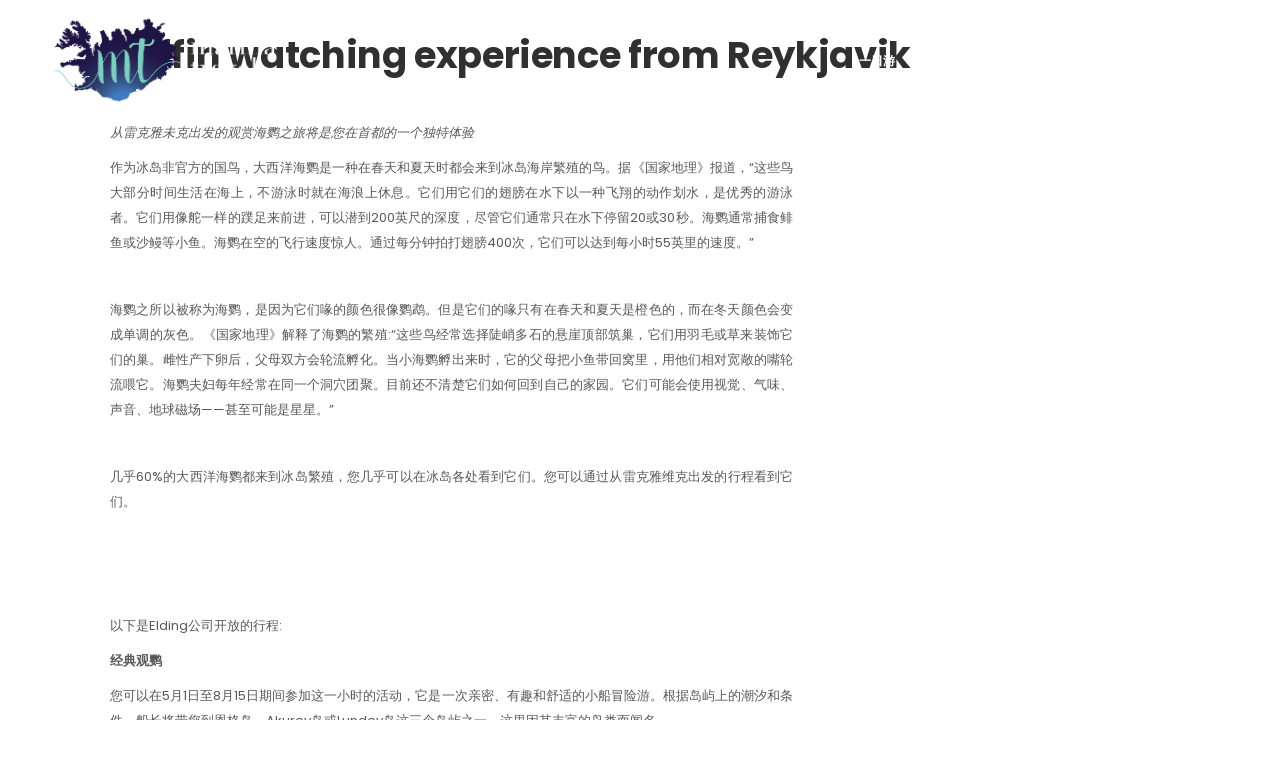

--- FILE ---
content_type: text/html; charset=UTF-8
request_url: https://marinatravel.is/puffin-watching-experience-from-reykjavik-cn/
body_size: 313795
content:
<!DOCTYPE html>
<html lang="en-US">
<head><meta charset="UTF-8"/><script>if(navigator.userAgent.match(/MSIE|Internet Explorer/i)||navigator.userAgent.match(/Trident\/7\..*?rv:11/i)){var href=document.location.href;if(!href.match(/[?&]nowprocket/)){if(href.indexOf("?")==-1){if(href.indexOf("#")==-1){document.location.href=href+"?nowprocket=1"}else{document.location.href=href.replace("#","?nowprocket=1#")}}else{if(href.indexOf("#")==-1){document.location.href=href+"&nowprocket=1"}else{document.location.href=href.replace("#","&nowprocket=1#")}}}}</script><script>(()=>{class RocketLazyLoadScripts{constructor(){this.v="2.0.4",this.userEvents=["keydown","keyup","mousedown","mouseup","mousemove","mouseover","mouseout","touchmove","touchstart","touchend","touchcancel","wheel","click","dblclick","input"],this.attributeEvents=["onblur","onclick","oncontextmenu","ondblclick","onfocus","onmousedown","onmouseenter","onmouseleave","onmousemove","onmouseout","onmouseover","onmouseup","onmousewheel","onscroll","onsubmit"]}async t(){this.i(),this.o(),/iP(ad|hone)/.test(navigator.userAgent)&&this.h(),this.u(),this.l(this),this.m(),this.k(this),this.p(this),this._(),await Promise.all([this.R(),this.L()]),this.lastBreath=Date.now(),this.S(this),this.P(),this.D(),this.O(),this.M(),await this.C(this.delayedScripts.normal),await this.C(this.delayedScripts.defer),await this.C(this.delayedScripts.async),await this.T(),await this.F(),await this.j(),await this.A(),window.dispatchEvent(new Event("rocket-allScriptsLoaded")),this.everythingLoaded=!0,this.lastTouchEnd&&await new Promise(t=>setTimeout(t,500-Date.now()+this.lastTouchEnd)),this.I(),this.H(),this.U(),this.W()}i(){this.CSPIssue=sessionStorage.getItem("rocketCSPIssue"),document.addEventListener("securitypolicyviolation",t=>{this.CSPIssue||"script-src-elem"!==t.violatedDirective||"data"!==t.blockedURI||(this.CSPIssue=!0,sessionStorage.setItem("rocketCSPIssue",!0))},{isRocket:!0})}o(){window.addEventListener("pageshow",t=>{this.persisted=t.persisted,this.realWindowLoadedFired=!0},{isRocket:!0}),window.addEventListener("pagehide",()=>{this.onFirstUserAction=null},{isRocket:!0})}h(){let t;function e(e){t=e}window.addEventListener("touchstart",e,{isRocket:!0}),window.addEventListener("touchend",function i(o){o.changedTouches[0]&&t.changedTouches[0]&&Math.abs(o.changedTouches[0].pageX-t.changedTouches[0].pageX)<10&&Math.abs(o.changedTouches[0].pageY-t.changedTouches[0].pageY)<10&&o.timeStamp-t.timeStamp<200&&(window.removeEventListener("touchstart",e,{isRocket:!0}),window.removeEventListener("touchend",i,{isRocket:!0}),"INPUT"===o.target.tagName&&"text"===o.target.type||(o.target.dispatchEvent(new TouchEvent("touchend",{target:o.target,bubbles:!0})),o.target.dispatchEvent(new MouseEvent("mouseover",{target:o.target,bubbles:!0})),o.target.dispatchEvent(new PointerEvent("click",{target:o.target,bubbles:!0,cancelable:!0,detail:1,clientX:o.changedTouches[0].clientX,clientY:o.changedTouches[0].clientY})),event.preventDefault()))},{isRocket:!0})}q(t){this.userActionTriggered||("mousemove"!==t.type||this.firstMousemoveIgnored?"keyup"===t.type||"mouseover"===t.type||"mouseout"===t.type||(this.userActionTriggered=!0,this.onFirstUserAction&&this.onFirstUserAction()):this.firstMousemoveIgnored=!0),"click"===t.type&&t.preventDefault(),t.stopPropagation(),t.stopImmediatePropagation(),"touchstart"===this.lastEvent&&"touchend"===t.type&&(this.lastTouchEnd=Date.now()),"click"===t.type&&(this.lastTouchEnd=0),this.lastEvent=t.type,t.composedPath&&t.composedPath()[0].getRootNode()instanceof ShadowRoot&&(t.rocketTarget=t.composedPath()[0]),this.savedUserEvents.push(t)}u(){this.savedUserEvents=[],this.userEventHandler=this.q.bind(this),this.userEvents.forEach(t=>window.addEventListener(t,this.userEventHandler,{passive:!1,isRocket:!0})),document.addEventListener("visibilitychange",this.userEventHandler,{isRocket:!0})}U(){this.userEvents.forEach(t=>window.removeEventListener(t,this.userEventHandler,{passive:!1,isRocket:!0})),document.removeEventListener("visibilitychange",this.userEventHandler,{isRocket:!0}),this.savedUserEvents.forEach(t=>{(t.rocketTarget||t.target).dispatchEvent(new window[t.constructor.name](t.type,t))})}m(){const t="return false",e=Array.from(this.attributeEvents,t=>"data-rocket-"+t),i="["+this.attributeEvents.join("],[")+"]",o="[data-rocket-"+this.attributeEvents.join("],[data-rocket-")+"]",s=(e,i,o)=>{o&&o!==t&&(e.setAttribute("data-rocket-"+i,o),e["rocket"+i]=new Function("event",o),e.setAttribute(i,t))};new MutationObserver(t=>{for(const n of t)"attributes"===n.type&&(n.attributeName.startsWith("data-rocket-")||this.everythingLoaded?n.attributeName.startsWith("data-rocket-")&&this.everythingLoaded&&this.N(n.target,n.attributeName.substring(12)):s(n.target,n.attributeName,n.target.getAttribute(n.attributeName))),"childList"===n.type&&n.addedNodes.forEach(t=>{if(t.nodeType===Node.ELEMENT_NODE)if(this.everythingLoaded)for(const i of[t,...t.querySelectorAll(o)])for(const t of i.getAttributeNames())e.includes(t)&&this.N(i,t.substring(12));else for(const e of[t,...t.querySelectorAll(i)])for(const t of e.getAttributeNames())this.attributeEvents.includes(t)&&s(e,t,e.getAttribute(t))})}).observe(document,{subtree:!0,childList:!0,attributeFilter:[...this.attributeEvents,...e]})}I(){this.attributeEvents.forEach(t=>{document.querySelectorAll("[data-rocket-"+t+"]").forEach(e=>{this.N(e,t)})})}N(t,e){const i=t.getAttribute("data-rocket-"+e);i&&(t.setAttribute(e,i),t.removeAttribute("data-rocket-"+e))}k(t){Object.defineProperty(HTMLElement.prototype,"onclick",{get(){return this.rocketonclick||null},set(e){this.rocketonclick=e,this.setAttribute(t.everythingLoaded?"onclick":"data-rocket-onclick","this.rocketonclick(event)")}})}S(t){function e(e,i){let o=e[i];e[i]=null,Object.defineProperty(e,i,{get:()=>o,set(s){t.everythingLoaded?o=s:e["rocket"+i]=o=s}})}e(document,"onreadystatechange"),e(window,"onload"),e(window,"onpageshow");try{Object.defineProperty(document,"readyState",{get:()=>t.rocketReadyState,set(e){t.rocketReadyState=e},configurable:!0}),document.readyState="loading"}catch(t){console.log("WPRocket DJE readyState conflict, bypassing")}}l(t){this.originalAddEventListener=EventTarget.prototype.addEventListener,this.originalRemoveEventListener=EventTarget.prototype.removeEventListener,this.savedEventListeners=[],EventTarget.prototype.addEventListener=function(e,i,o){o&&o.isRocket||!t.B(e,this)&&!t.userEvents.includes(e)||t.B(e,this)&&!t.userActionTriggered||e.startsWith("rocket-")||t.everythingLoaded?t.originalAddEventListener.call(this,e,i,o):(t.savedEventListeners.push({target:this,remove:!1,type:e,func:i,options:o}),"mouseenter"!==e&&"mouseleave"!==e||t.originalAddEventListener.call(this,e,t.savedUserEvents.push,o))},EventTarget.prototype.removeEventListener=function(e,i,o){o&&o.isRocket||!t.B(e,this)&&!t.userEvents.includes(e)||t.B(e,this)&&!t.userActionTriggered||e.startsWith("rocket-")||t.everythingLoaded?t.originalRemoveEventListener.call(this,e,i,o):t.savedEventListeners.push({target:this,remove:!0,type:e,func:i,options:o})}}J(t,e){this.savedEventListeners=this.savedEventListeners.filter(i=>{let o=i.type,s=i.target||window;return e!==o||t!==s||(this.B(o,s)&&(i.type="rocket-"+o),this.$(i),!1)})}H(){EventTarget.prototype.addEventListener=this.originalAddEventListener,EventTarget.prototype.removeEventListener=this.originalRemoveEventListener,this.savedEventListeners.forEach(t=>this.$(t))}$(t){t.remove?this.originalRemoveEventListener.call(t.target,t.type,t.func,t.options):this.originalAddEventListener.call(t.target,t.type,t.func,t.options)}p(t){let e;function i(e){return t.everythingLoaded?e:e.split(" ").map(t=>"load"===t||t.startsWith("load.")?"rocket-jquery-load":t).join(" ")}function o(o){function s(e){const s=o.fn[e];o.fn[e]=o.fn.init.prototype[e]=function(){return this[0]===window&&t.userActionTriggered&&("string"==typeof arguments[0]||arguments[0]instanceof String?arguments[0]=i(arguments[0]):"object"==typeof arguments[0]&&Object.keys(arguments[0]).forEach(t=>{const e=arguments[0][t];delete arguments[0][t],arguments[0][i(t)]=e})),s.apply(this,arguments),this}}if(o&&o.fn&&!t.allJQueries.includes(o)){const e={DOMContentLoaded:[],"rocket-DOMContentLoaded":[]};for(const t in e)document.addEventListener(t,()=>{e[t].forEach(t=>t())},{isRocket:!0});o.fn.ready=o.fn.init.prototype.ready=function(i){function s(){parseInt(o.fn.jquery)>2?setTimeout(()=>i.bind(document)(o)):i.bind(document)(o)}return"function"==typeof i&&(t.realDomReadyFired?!t.userActionTriggered||t.fauxDomReadyFired?s():e["rocket-DOMContentLoaded"].push(s):e.DOMContentLoaded.push(s)),o([])},s("on"),s("one"),s("off"),t.allJQueries.push(o)}e=o}t.allJQueries=[],o(window.jQuery),Object.defineProperty(window,"jQuery",{get:()=>e,set(t){o(t)}})}P(){const t=new Map;document.write=document.writeln=function(e){const i=document.currentScript,o=document.createRange(),s=i.parentElement;let n=t.get(i);void 0===n&&(n=i.nextSibling,t.set(i,n));const c=document.createDocumentFragment();o.setStart(c,0),c.appendChild(o.createContextualFragment(e)),s.insertBefore(c,n)}}async R(){return new Promise(t=>{this.userActionTriggered?t():this.onFirstUserAction=t})}async L(){return new Promise(t=>{document.addEventListener("DOMContentLoaded",()=>{this.realDomReadyFired=!0,t()},{isRocket:!0})})}async j(){return this.realWindowLoadedFired?Promise.resolve():new Promise(t=>{window.addEventListener("load",t,{isRocket:!0})})}M(){this.pendingScripts=[];this.scriptsMutationObserver=new MutationObserver(t=>{for(const e of t)e.addedNodes.forEach(t=>{"SCRIPT"!==t.tagName||t.noModule||t.isWPRocket||this.pendingScripts.push({script:t,promise:new Promise(e=>{const i=()=>{const i=this.pendingScripts.findIndex(e=>e.script===t);i>=0&&this.pendingScripts.splice(i,1),e()};t.addEventListener("load",i,{isRocket:!0}),t.addEventListener("error",i,{isRocket:!0}),setTimeout(i,1e3)})})})}),this.scriptsMutationObserver.observe(document,{childList:!0,subtree:!0})}async F(){await this.X(),this.pendingScripts.length?(await this.pendingScripts[0].promise,await this.F()):this.scriptsMutationObserver.disconnect()}D(){this.delayedScripts={normal:[],async:[],defer:[]},document.querySelectorAll("script[type$=rocketlazyloadscript]").forEach(t=>{t.hasAttribute("data-rocket-src")?t.hasAttribute("async")&&!1!==t.async?this.delayedScripts.async.push(t):t.hasAttribute("defer")&&!1!==t.defer||"module"===t.getAttribute("data-rocket-type")?this.delayedScripts.defer.push(t):this.delayedScripts.normal.push(t):this.delayedScripts.normal.push(t)})}async _(){await this.L();let t=[];document.querySelectorAll("script[type$=rocketlazyloadscript][data-rocket-src]").forEach(e=>{let i=e.getAttribute("data-rocket-src");if(i&&!i.startsWith("data:")){i.startsWith("//")&&(i=location.protocol+i);try{const o=new URL(i).origin;o!==location.origin&&t.push({src:o,crossOrigin:e.crossOrigin||"module"===e.getAttribute("data-rocket-type")})}catch(t){}}}),t=[...new Map(t.map(t=>[JSON.stringify(t),t])).values()],this.Y(t,"preconnect")}async G(t){if(await this.K(),!0!==t.noModule||!("noModule"in HTMLScriptElement.prototype))return new Promise(e=>{let i;function o(){(i||t).setAttribute("data-rocket-status","executed"),e()}try{if(navigator.userAgent.includes("Firefox/")||""===navigator.vendor||this.CSPIssue)i=document.createElement("script"),[...t.attributes].forEach(t=>{let e=t.nodeName;"type"!==e&&("data-rocket-type"===e&&(e="type"),"data-rocket-src"===e&&(e="src"),i.setAttribute(e,t.nodeValue))}),t.text&&(i.text=t.text),t.nonce&&(i.nonce=t.nonce),i.hasAttribute("src")?(i.addEventListener("load",o,{isRocket:!0}),i.addEventListener("error",()=>{i.setAttribute("data-rocket-status","failed-network"),e()},{isRocket:!0}),setTimeout(()=>{i.isConnected||e()},1)):(i.text=t.text,o()),i.isWPRocket=!0,t.parentNode.replaceChild(i,t);else{const i=t.getAttribute("data-rocket-type"),s=t.getAttribute("data-rocket-src");i?(t.type=i,t.removeAttribute("data-rocket-type")):t.removeAttribute("type"),t.addEventListener("load",o,{isRocket:!0}),t.addEventListener("error",i=>{this.CSPIssue&&i.target.src.startsWith("data:")?(console.log("WPRocket: CSP fallback activated"),t.removeAttribute("src"),this.G(t).then(e)):(t.setAttribute("data-rocket-status","failed-network"),e())},{isRocket:!0}),s?(t.fetchPriority="high",t.removeAttribute("data-rocket-src"),t.src=s):t.src="data:text/javascript;base64,"+window.btoa(unescape(encodeURIComponent(t.text)))}}catch(i){t.setAttribute("data-rocket-status","failed-transform"),e()}});t.setAttribute("data-rocket-status","skipped")}async C(t){const e=t.shift();return e?(e.isConnected&&await this.G(e),this.C(t)):Promise.resolve()}O(){this.Y([...this.delayedScripts.normal,...this.delayedScripts.defer,...this.delayedScripts.async],"preload")}Y(t,e){this.trash=this.trash||[];let i=!0;var o=document.createDocumentFragment();t.forEach(t=>{const s=t.getAttribute&&t.getAttribute("data-rocket-src")||t.src;if(s&&!s.startsWith("data:")){const n=document.createElement("link");n.href=s,n.rel=e,"preconnect"!==e&&(n.as="script",n.fetchPriority=i?"high":"low"),t.getAttribute&&"module"===t.getAttribute("data-rocket-type")&&(n.crossOrigin=!0),t.crossOrigin&&(n.crossOrigin=t.crossOrigin),t.integrity&&(n.integrity=t.integrity),t.nonce&&(n.nonce=t.nonce),o.appendChild(n),this.trash.push(n),i=!1}}),document.head.appendChild(o)}W(){this.trash.forEach(t=>t.remove())}async T(){try{document.readyState="interactive"}catch(t){}this.fauxDomReadyFired=!0;try{await this.K(),this.J(document,"readystatechange"),document.dispatchEvent(new Event("rocket-readystatechange")),await this.K(),document.rocketonreadystatechange&&document.rocketonreadystatechange(),await this.K(),this.J(document,"DOMContentLoaded"),document.dispatchEvent(new Event("rocket-DOMContentLoaded")),await this.K(),this.J(window,"DOMContentLoaded"),window.dispatchEvent(new Event("rocket-DOMContentLoaded"))}catch(t){console.error(t)}}async A(){try{document.readyState="complete"}catch(t){}try{await this.K(),this.J(document,"readystatechange"),document.dispatchEvent(new Event("rocket-readystatechange")),await this.K(),document.rocketonreadystatechange&&document.rocketonreadystatechange(),await this.K(),this.J(window,"load"),window.dispatchEvent(new Event("rocket-load")),await this.K(),window.rocketonload&&window.rocketonload(),await this.K(),this.allJQueries.forEach(t=>t(window).trigger("rocket-jquery-load")),await this.K(),this.J(window,"pageshow");const t=new Event("rocket-pageshow");t.persisted=this.persisted,window.dispatchEvent(t),await this.K(),window.rocketonpageshow&&window.rocketonpageshow({persisted:this.persisted})}catch(t){console.error(t)}}async K(){Date.now()-this.lastBreath>45&&(await this.X(),this.lastBreath=Date.now())}async X(){return document.hidden?new Promise(t=>setTimeout(t)):new Promise(t=>requestAnimationFrame(t))}B(t,e){return e===document&&"readystatechange"===t||(e===document&&"DOMContentLoaded"===t||(e===window&&"DOMContentLoaded"===t||(e===window&&"load"===t||e===window&&"pageshow"===t)))}static run(){(new RocketLazyLoadScripts).t()}}RocketLazyLoadScripts.run()})();</script>
	<!-- Google Tag Manager -->
<script type="rocketlazyloadscript">(function(w,d,s,l,i){w[l]=w[l]||[];w[l].push({'gtm.start':
new Date().getTime(),event:'gtm.js'});var f=d.getElementsByTagName(s)[0],
j=d.createElement(s),dl=l!='dataLayer'?'&l='+l:'';j.async=true;j.src=
'https://www.googletagmanager.com/gtm.js?id='+i+dl;f.parentNode.insertBefore(j,f);
})(window,document,'script','dataLayer','GTM-57PJ82QP');</script>
<!-- End Google Tag Manager -->
			
		
		<link rel="profile" href="http://gmpg.org/xfn/11"/>
			
				<meta name="viewport" content="width=device-width,initial-scale=1,user-scalable=yes">
		<meta name='robots' content='index, follow, max-image-preview:large, max-snippet:-1, max-video-preview:-1' />

		<!-- Meta Tag Manager -->
		<meta name="fo-verify" content="7d36c4fd-addd-49e7-a7ed-daa967d874dc" />
		<!-- / Meta Tag Manager -->
<!-- Google tag (gtag.js) consent mode dataLayer added by Site Kit -->
<script type="rocketlazyloadscript" data-rocket-type="text/javascript" id="google_gtagjs-js-consent-mode-data-layer">
/* <![CDATA[ */
window.dataLayer = window.dataLayer || [];function gtag(){dataLayer.push(arguments);}
gtag('consent', 'default', {"ad_personalization":"denied","ad_storage":"denied","ad_user_data":"denied","analytics_storage":"denied","functionality_storage":"denied","security_storage":"denied","personalization_storage":"denied","region":["AT","BE","BG","CH","CY","CZ","DE","DK","EE","ES","FI","FR","GB","GR","HR","HU","IE","IS","IT","LI","LT","LU","LV","MT","NL","NO","PL","PT","RO","SE","SI","SK"],"wait_for_update":500});
window._googlesitekitConsentCategoryMap = {"statistics":["analytics_storage"],"marketing":["ad_storage","ad_user_data","ad_personalization"],"functional":["functionality_storage","security_storage"],"preferences":["personalization_storage"]};
window._googlesitekitConsents = {"ad_personalization":"denied","ad_storage":"denied","ad_user_data":"denied","analytics_storage":"denied","functionality_storage":"denied","security_storage":"denied","personalization_storage":"denied","region":["AT","BE","BG","CH","CY","CZ","DE","DK","EE","ES","FI","FR","GB","GR","HR","HU","IE","IS","IT","LI","LT","LU","LV","MT","NL","NO","PL","PT","RO","SE","SI","SK"],"wait_for_update":500};
/* ]]> */
</script>
<!-- End Google tag (gtag.js) consent mode dataLayer added by Site Kit -->

	<!-- This site is optimized with the Yoast SEO plugin v26.7 - https://yoast.com/wordpress/plugins/seo/ -->
	<title>从雷克雅未克出发的观赏海鹦之旅 - Marina Travel</title>
<link data-rocket-preload as="style" href="https://fonts.googleapis.com/css?family=Montserrat%3A300%2C400%2C500%2C600%2C700%2C700italic%7CPlayfair%20Display%3A300%2C400%2C500%2C600%2C700%2C700italic%7CPoppins%3A300%2C400%2C500%2C600%2C700%2C700italic%7CRoboto%3A300%2C400&#038;subset=latin-ext&#038;display=swap" rel="preload">
<link href="https://fonts.googleapis.com/css?family=Montserrat%3A300%2C400%2C500%2C600%2C700%2C700italic%7CPlayfair%20Display%3A300%2C400%2C500%2C600%2C700%2C700italic%7CPoppins%3A300%2C400%2C500%2C600%2C700%2C700italic%7CRoboto%3A300%2C400&#038;subset=latin-ext&#038;display=swap" media="print" onload="this.media=&#039;all&#039;" rel="stylesheet">
<style id="wpr-usedcss">img:is([sizes=auto i],[sizes^="auto," i]){contain-intrinsic-size:3000px 1500px}:where(.wp-block-button__link){border-radius:9999px;box-shadow:none;padding:calc(.667em + 2px) calc(1.333em + 2px);text-decoration:none}:root :where(.wp-block-button .wp-block-button__link.is-style-outline),:root :where(.wp-block-button.is-style-outline>.wp-block-button__link){border:2px solid;padding:.667em 1.333em}:root :where(.wp-block-button .wp-block-button__link.is-style-outline:not(.has-text-color)),:root :where(.wp-block-button.is-style-outline>.wp-block-button__link:not(.has-text-color)){color:currentColor}:root :where(.wp-block-button .wp-block-button__link.is-style-outline:not(.has-background)),:root :where(.wp-block-button.is-style-outline>.wp-block-button__link:not(.has-background)){background-color:initial;background-image:none}:where(.wp-block-calendar table:not(.has-background) th){background:#ddd}:where(.wp-block-columns){margin-bottom:1.75em}:where(.wp-block-columns.has-background){padding:1.25em 2.375em}:where(.wp-block-post-comments input[type=submit]){border:none}:where(.wp-block-cover-image:not(.has-text-color)),:where(.wp-block-cover:not(.has-text-color)){color:#fff}:where(.wp-block-cover-image.is-light:not(.has-text-color)),:where(.wp-block-cover.is-light:not(.has-text-color)){color:#000}:root :where(.wp-block-cover h1:not(.has-text-color)),:root :where(.wp-block-cover h2:not(.has-text-color)),:root :where(.wp-block-cover h3:not(.has-text-color)),:root :where(.wp-block-cover h4:not(.has-text-color)),:root :where(.wp-block-cover h5:not(.has-text-color)),:root :where(.wp-block-cover h6:not(.has-text-color)),:root :where(.wp-block-cover p:not(.has-text-color)){color:inherit}:where(.wp-block-file){margin-bottom:1.5em}:where(.wp-block-file__button){border-radius:2em;display:inline-block;padding:.5em 1em}:where(.wp-block-file__button):is(a):active,:where(.wp-block-file__button):is(a):focus,:where(.wp-block-file__button):is(a):hover,:where(.wp-block-file__button):is(a):visited{box-shadow:none;color:#fff;opacity:.85;text-decoration:none}:where(.wp-block-group.wp-block-group-is-layout-constrained){position:relative}:root :where(.wp-block-image.is-style-rounded img,.wp-block-image .is-style-rounded img){border-radius:9999px}:where(.wp-block-latest-comments:not([style*=line-height] .wp-block-latest-comments__comment)){line-height:1.1}:where(.wp-block-latest-comments:not([style*=line-height] .wp-block-latest-comments__comment-excerpt p)){line-height:1.8}:root :where(.wp-block-latest-posts.is-grid){padding:0}:root :where(.wp-block-latest-posts.wp-block-latest-posts__list){padding-left:0}ol,ul{box-sizing:border-box}:root :where(.wp-block-list.has-background){padding:1.25em 2.375em}:where(.wp-block-navigation.has-background .wp-block-navigation-item a:not(.wp-element-button)),:where(.wp-block-navigation.has-background .wp-block-navigation-submenu a:not(.wp-element-button)){padding:.5em 1em}:where(.wp-block-navigation .wp-block-navigation__submenu-container .wp-block-navigation-item a:not(.wp-element-button)),:where(.wp-block-navigation .wp-block-navigation__submenu-container .wp-block-navigation-submenu a:not(.wp-element-button)),:where(.wp-block-navigation .wp-block-navigation__submenu-container .wp-block-navigation-submenu button.wp-block-navigation-item__content),:where(.wp-block-navigation .wp-block-navigation__submenu-container .wp-block-pages-list__item button.wp-block-navigation-item__content){padding:.5em 1em}:root :where(p.has-background){padding:1.25em 2.375em}:where(p.has-text-color:not(.has-link-color)) a{color:inherit}:where(.wp-block-post-comments-form) input:not([type=submit]),:where(.wp-block-post-comments-form) textarea{border:1px solid #949494;font-family:inherit;font-size:1em}:where(.wp-block-post-comments-form) input:where(:not([type=submit]):not([type=checkbox])),:where(.wp-block-post-comments-form) textarea{padding:calc(.667em + 2px)}:where(.wp-block-post-excerpt){box-sizing:border-box;margin-bottom:var(--wp--style--block-gap);margin-top:var(--wp--style--block-gap)}:where(.wp-block-preformatted.has-background){padding:1.25em 2.375em}:where(.wp-block-search__button){border:1px solid #ccc;padding:6px 10px}:where(.wp-block-search__input){font-family:inherit;font-size:inherit;font-style:inherit;font-weight:inherit;letter-spacing:inherit;line-height:inherit;text-transform:inherit}:where(.wp-block-search__button-inside .wp-block-search__inside-wrapper){border:1px solid #949494;box-sizing:border-box;padding:4px}:where(.wp-block-search__button-inside .wp-block-search__inside-wrapper) .wp-block-search__input{border:none;border-radius:0;padding:0 4px}:where(.wp-block-search__button-inside .wp-block-search__inside-wrapper) .wp-block-search__input:focus{outline:0}:where(.wp-block-search__button-inside .wp-block-search__inside-wrapper) :where(.wp-block-search__button){padding:4px 8px}:root :where(.wp-block-separator.is-style-dots){height:auto;line-height:1;text-align:center}:root :where(.wp-block-separator.is-style-dots):before{color:currentColor;content:"···";font-family:serif;font-size:1.5em;letter-spacing:2em;padding-left:2em}:root :where(.wp-block-site-logo.is-style-rounded){border-radius:9999px}:where(.wp-block-social-links:not(.is-style-logos-only)) .wp-social-link{background-color:#f0f0f0;color:#444}:where(.wp-block-social-links:not(.is-style-logos-only)) .wp-social-link-amazon{background-color:#f90;color:#fff}:where(.wp-block-social-links:not(.is-style-logos-only)) .wp-social-link-bandcamp{background-color:#1ea0c3;color:#fff}:where(.wp-block-social-links:not(.is-style-logos-only)) .wp-social-link-behance{background-color:#0757fe;color:#fff}:where(.wp-block-social-links:not(.is-style-logos-only)) .wp-social-link-bluesky{background-color:#0a7aff;color:#fff}:where(.wp-block-social-links:not(.is-style-logos-only)) .wp-social-link-codepen{background-color:#1e1f26;color:#fff}:where(.wp-block-social-links:not(.is-style-logos-only)) .wp-social-link-deviantart{background-color:#02e49b;color:#fff}:where(.wp-block-social-links:not(.is-style-logos-only)) .wp-social-link-dribbble{background-color:#e94c89;color:#fff}:where(.wp-block-social-links:not(.is-style-logos-only)) .wp-social-link-dropbox{background-color:#4280ff;color:#fff}:where(.wp-block-social-links:not(.is-style-logos-only)) .wp-social-link-etsy{background-color:#f45800;color:#fff}:where(.wp-block-social-links:not(.is-style-logos-only)) .wp-social-link-facebook{background-color:#0866ff;color:#fff}:where(.wp-block-social-links:not(.is-style-logos-only)) .wp-social-link-fivehundredpx{background-color:#000;color:#fff}:where(.wp-block-social-links:not(.is-style-logos-only)) .wp-social-link-flickr{background-color:#0461dd;color:#fff}:where(.wp-block-social-links:not(.is-style-logos-only)) .wp-social-link-foursquare{background-color:#e65678;color:#fff}:where(.wp-block-social-links:not(.is-style-logos-only)) .wp-social-link-github{background-color:#24292d;color:#fff}:where(.wp-block-social-links:not(.is-style-logos-only)) .wp-social-link-goodreads{background-color:#eceadd;color:#382110}:where(.wp-block-social-links:not(.is-style-logos-only)) .wp-social-link-google{background-color:#ea4434;color:#fff}:where(.wp-block-social-links:not(.is-style-logos-only)) .wp-social-link-gravatar{background-color:#1d4fc4;color:#fff}:where(.wp-block-social-links:not(.is-style-logos-only)) .wp-social-link-instagram{background-color:#f00075;color:#fff}:where(.wp-block-social-links:not(.is-style-logos-only)) .wp-social-link-lastfm{background-color:#e21b24;color:#fff}:where(.wp-block-social-links:not(.is-style-logos-only)) .wp-social-link-linkedin{background-color:#0d66c2;color:#fff}:where(.wp-block-social-links:not(.is-style-logos-only)) .wp-social-link-mastodon{background-color:#3288d4;color:#fff}:where(.wp-block-social-links:not(.is-style-logos-only)) .wp-social-link-medium{background-color:#000;color:#fff}:where(.wp-block-social-links:not(.is-style-logos-only)) .wp-social-link-meetup{background-color:#f6405f;color:#fff}:where(.wp-block-social-links:not(.is-style-logos-only)) .wp-social-link-patreon{background-color:#000;color:#fff}:where(.wp-block-social-links:not(.is-style-logos-only)) .wp-social-link-pinterest{background-color:#e60122;color:#fff}:where(.wp-block-social-links:not(.is-style-logos-only)) .wp-social-link-pocket{background-color:#ef4155;color:#fff}:where(.wp-block-social-links:not(.is-style-logos-only)) .wp-social-link-reddit{background-color:#ff4500;color:#fff}:where(.wp-block-social-links:not(.is-style-logos-only)) .wp-social-link-skype{background-color:#0478d7;color:#fff}:where(.wp-block-social-links:not(.is-style-logos-only)) .wp-social-link-snapchat{background-color:#fefc00;color:#fff;stroke:#000}:where(.wp-block-social-links:not(.is-style-logos-only)) .wp-social-link-soundcloud{background-color:#ff5600;color:#fff}:where(.wp-block-social-links:not(.is-style-logos-only)) .wp-social-link-spotify{background-color:#1bd760;color:#fff}:where(.wp-block-social-links:not(.is-style-logos-only)) .wp-social-link-telegram{background-color:#2aabee;color:#fff}:where(.wp-block-social-links:not(.is-style-logos-only)) .wp-social-link-threads{background-color:#000;color:#fff}:where(.wp-block-social-links:not(.is-style-logos-only)) .wp-social-link-tiktok{background-color:#000;color:#fff}:where(.wp-block-social-links:not(.is-style-logos-only)) .wp-social-link-tumblr{background-color:#011835;color:#fff}:where(.wp-block-social-links:not(.is-style-logos-only)) .wp-social-link-twitch{background-color:#6440a4;color:#fff}:where(.wp-block-social-links:not(.is-style-logos-only)) .wp-social-link-twitter{background-color:#1da1f2;color:#fff}:where(.wp-block-social-links:not(.is-style-logos-only)) .wp-social-link-vimeo{background-color:#1eb7ea;color:#fff}:where(.wp-block-social-links:not(.is-style-logos-only)) .wp-social-link-vk{background-color:#4680c2;color:#fff}:where(.wp-block-social-links:not(.is-style-logos-only)) .wp-social-link-wordpress{background-color:#3499cd;color:#fff}:where(.wp-block-social-links:not(.is-style-logos-only)) .wp-social-link-whatsapp{background-color:#25d366;color:#fff}:where(.wp-block-social-links:not(.is-style-logos-only)) .wp-social-link-x{background-color:#000;color:#fff}:where(.wp-block-social-links:not(.is-style-logos-only)) .wp-social-link-yelp{background-color:#d32422;color:#fff}:where(.wp-block-social-links:not(.is-style-logos-only)) .wp-social-link-youtube{background-color:red;color:#fff}:where(.wp-block-social-links.is-style-logos-only) .wp-social-link{background:0 0}:where(.wp-block-social-links.is-style-logos-only) .wp-social-link svg{height:1.25em;width:1.25em}:where(.wp-block-social-links.is-style-logos-only) .wp-social-link-amazon{color:#f90}:where(.wp-block-social-links.is-style-logos-only) .wp-social-link-bandcamp{color:#1ea0c3}:where(.wp-block-social-links.is-style-logos-only) .wp-social-link-behance{color:#0757fe}:where(.wp-block-social-links.is-style-logos-only) .wp-social-link-bluesky{color:#0a7aff}:where(.wp-block-social-links.is-style-logos-only) .wp-social-link-codepen{color:#1e1f26}:where(.wp-block-social-links.is-style-logos-only) .wp-social-link-deviantart{color:#02e49b}:where(.wp-block-social-links.is-style-logos-only) .wp-social-link-dribbble{color:#e94c89}:where(.wp-block-social-links.is-style-logos-only) .wp-social-link-dropbox{color:#4280ff}:where(.wp-block-social-links.is-style-logos-only) .wp-social-link-etsy{color:#f45800}:where(.wp-block-social-links.is-style-logos-only) .wp-social-link-facebook{color:#0866ff}:where(.wp-block-social-links.is-style-logos-only) .wp-social-link-fivehundredpx{color:#000}:where(.wp-block-social-links.is-style-logos-only) .wp-social-link-flickr{color:#0461dd}:where(.wp-block-social-links.is-style-logos-only) .wp-social-link-foursquare{color:#e65678}:where(.wp-block-social-links.is-style-logos-only) .wp-social-link-github{color:#24292d}:where(.wp-block-social-links.is-style-logos-only) .wp-social-link-goodreads{color:#382110}:where(.wp-block-social-links.is-style-logos-only) .wp-social-link-google{color:#ea4434}:where(.wp-block-social-links.is-style-logos-only) .wp-social-link-gravatar{color:#1d4fc4}:where(.wp-block-social-links.is-style-logos-only) .wp-social-link-instagram{color:#f00075}:where(.wp-block-social-links.is-style-logos-only) .wp-social-link-lastfm{color:#e21b24}:where(.wp-block-social-links.is-style-logos-only) .wp-social-link-linkedin{color:#0d66c2}:where(.wp-block-social-links.is-style-logos-only) .wp-social-link-mastodon{color:#3288d4}:where(.wp-block-social-links.is-style-logos-only) .wp-social-link-medium{color:#000}:where(.wp-block-social-links.is-style-logos-only) .wp-social-link-meetup{color:#f6405f}:where(.wp-block-social-links.is-style-logos-only) .wp-social-link-patreon{color:#000}:where(.wp-block-social-links.is-style-logos-only) .wp-social-link-pinterest{color:#e60122}:where(.wp-block-social-links.is-style-logos-only) .wp-social-link-pocket{color:#ef4155}:where(.wp-block-social-links.is-style-logos-only) .wp-social-link-reddit{color:#ff4500}:where(.wp-block-social-links.is-style-logos-only) .wp-social-link-skype{color:#0478d7}:where(.wp-block-social-links.is-style-logos-only) .wp-social-link-snapchat{color:#fff;stroke:#000}:where(.wp-block-social-links.is-style-logos-only) .wp-social-link-soundcloud{color:#ff5600}:where(.wp-block-social-links.is-style-logos-only) .wp-social-link-spotify{color:#1bd760}:where(.wp-block-social-links.is-style-logos-only) .wp-social-link-telegram{color:#2aabee}:where(.wp-block-social-links.is-style-logos-only) .wp-social-link-threads{color:#000}:where(.wp-block-social-links.is-style-logos-only) .wp-social-link-tiktok{color:#000}:where(.wp-block-social-links.is-style-logos-only) .wp-social-link-tumblr{color:#011835}:where(.wp-block-social-links.is-style-logos-only) .wp-social-link-twitch{color:#6440a4}:where(.wp-block-social-links.is-style-logos-only) .wp-social-link-twitter{color:#1da1f2}:where(.wp-block-social-links.is-style-logos-only) .wp-social-link-vimeo{color:#1eb7ea}:where(.wp-block-social-links.is-style-logos-only) .wp-social-link-vk{color:#4680c2}:where(.wp-block-social-links.is-style-logos-only) .wp-social-link-whatsapp{color:#25d366}:where(.wp-block-social-links.is-style-logos-only) .wp-social-link-wordpress{color:#3499cd}:where(.wp-block-social-links.is-style-logos-only) .wp-social-link-x{color:#000}:where(.wp-block-social-links.is-style-logos-only) .wp-social-link-yelp{color:#d32422}:where(.wp-block-social-links.is-style-logos-only) .wp-social-link-youtube{color:red}:root :where(.wp-block-social-links .wp-social-link a){padding:.25em}:root :where(.wp-block-social-links.is-style-logos-only .wp-social-link a){padding:0}:root :where(.wp-block-social-links.is-style-pill-shape .wp-social-link a){padding-left:.66667em;padding-right:.66667em}:root :where(.wp-block-tag-cloud.is-style-outline){display:flex;flex-wrap:wrap;gap:1ch}:root :where(.wp-block-tag-cloud.is-style-outline a){border:1px solid;font-size:unset!important;margin-right:0;padding:1ch 2ch;text-decoration:none!important}:root :where(.wp-block-table-of-contents){box-sizing:border-box}:where(.wp-block-term-description){box-sizing:border-box;margin-bottom:var(--wp--style--block-gap);margin-top:var(--wp--style--block-gap)}:where(pre.wp-block-verse){font-family:inherit}:root{--wp--preset--font-size--normal:16px;--wp--preset--font-size--huge:42px}html :where(.has-border-color){border-style:solid}html :where([style*=border-top-color]){border-top-style:solid}html :where([style*=border-right-color]){border-right-style:solid}html :where([style*=border-bottom-color]){border-bottom-style:solid}html :where([style*=border-left-color]){border-left-style:solid}html :where([style*=border-width]){border-style:solid}html :where([style*=border-top-width]){border-top-style:solid}html :where([style*=border-right-width]){border-right-style:solid}html :where([style*=border-bottom-width]){border-bottom-style:solid}html :where([style*=border-left-width]){border-left-style:solid}html :where(img[class*=wp-image-]){height:auto;max-width:100%}:where(figure){margin:0 0 1em}html :where(.is-position-sticky){--wp-admin--admin-bar--position-offset:var(--wp-admin--admin-bar--height,0px)}@media screen and (max-width:600px){html :where(.is-position-sticky){--wp-admin--admin-bar--position-offset:0px}}:root{--wp--preset--aspect-ratio--square:1;--wp--preset--aspect-ratio--4-3:4/3;--wp--preset--aspect-ratio--3-4:3/4;--wp--preset--aspect-ratio--3-2:3/2;--wp--preset--aspect-ratio--2-3:2/3;--wp--preset--aspect-ratio--16-9:16/9;--wp--preset--aspect-ratio--9-16:9/16;--wp--preset--color--black:#000000;--wp--preset--color--cyan-bluish-gray:#abb8c3;--wp--preset--color--white:#ffffff;--wp--preset--color--pale-pink:#f78da7;--wp--preset--color--vivid-red:#cf2e2e;--wp--preset--color--luminous-vivid-orange:#ff6900;--wp--preset--color--luminous-vivid-amber:#fcb900;--wp--preset--color--light-green-cyan:#7bdcb5;--wp--preset--color--vivid-green-cyan:#00d084;--wp--preset--color--pale-cyan-blue:#8ed1fc;--wp--preset--color--vivid-cyan-blue:#0693e3;--wp--preset--color--vivid-purple:#9b51e0;--wp--preset--gradient--vivid-cyan-blue-to-vivid-purple:linear-gradient(135deg,rgba(6, 147, 227, 1) 0%,rgb(155, 81, 224) 100%);--wp--preset--gradient--light-green-cyan-to-vivid-green-cyan:linear-gradient(135deg,rgb(122, 220, 180) 0%,rgb(0, 208, 130) 100%);--wp--preset--gradient--luminous-vivid-amber-to-luminous-vivid-orange:linear-gradient(135deg,rgba(252, 185, 0, 1) 0%,rgba(255, 105, 0, 1) 100%);--wp--preset--gradient--luminous-vivid-orange-to-vivid-red:linear-gradient(135deg,rgba(255, 105, 0, 1) 0%,rgb(207, 46, 46) 100%);--wp--preset--gradient--very-light-gray-to-cyan-bluish-gray:linear-gradient(135deg,rgb(238, 238, 238) 0%,rgb(169, 184, 195) 100%);--wp--preset--gradient--cool-to-warm-spectrum:linear-gradient(135deg,rgb(74, 234, 220) 0%,rgb(151, 120, 209) 20%,rgb(207, 42, 186) 40%,rgb(238, 44, 130) 60%,rgb(251, 105, 98) 80%,rgb(254, 248, 76) 100%);--wp--preset--gradient--blush-light-purple:linear-gradient(135deg,rgb(255, 206, 236) 0%,rgb(152, 150, 240) 100%);--wp--preset--gradient--blush-bordeaux:linear-gradient(135deg,rgb(254, 205, 165) 0%,rgb(254, 45, 45) 50%,rgb(107, 0, 62) 100%);--wp--preset--gradient--luminous-dusk:linear-gradient(135deg,rgb(255, 203, 112) 0%,rgb(199, 81, 192) 50%,rgb(65, 88, 208) 100%);--wp--preset--gradient--pale-ocean:linear-gradient(135deg,rgb(255, 245, 203) 0%,rgb(182, 227, 212) 50%,rgb(51, 167, 181) 100%);--wp--preset--gradient--electric-grass:linear-gradient(135deg,rgb(202, 248, 128) 0%,rgb(113, 206, 126) 100%);--wp--preset--gradient--midnight:linear-gradient(135deg,rgb(2, 3, 129) 0%,rgb(40, 116, 252) 100%);--wp--preset--font-size--small:13px;--wp--preset--font-size--medium:20px;--wp--preset--font-size--large:36px;--wp--preset--font-size--x-large:42px;--wp--preset--spacing--20:0.44rem;--wp--preset--spacing--30:0.67rem;--wp--preset--spacing--40:1rem;--wp--preset--spacing--50:1.5rem;--wp--preset--spacing--60:2.25rem;--wp--preset--spacing--70:3.38rem;--wp--preset--spacing--80:5.06rem;--wp--preset--shadow--natural:6px 6px 9px rgba(0, 0, 0, .2);--wp--preset--shadow--deep:12px 12px 50px rgba(0, 0, 0, .4);--wp--preset--shadow--sharp:6px 6px 0px rgba(0, 0, 0, .2);--wp--preset--shadow--outlined:6px 6px 0px -3px rgba(255, 255, 255, 1),6px 6px rgba(0, 0, 0, 1);--wp--preset--shadow--crisp:6px 6px 0px rgba(0, 0, 0, 1)}:where(.is-layout-flex){gap:.5em}:where(.is-layout-grid){gap:.5em}:where(.wp-block-post-template.is-layout-flex){gap:1.25em}:where(.wp-block-post-template.is-layout-grid){gap:1.25em}:where(.wp-block-columns.is-layout-flex){gap:2em}:where(.wp-block-columns.is-layout-grid){gap:2em}:root :where(.wp-block-pullquote){font-size:1.5em;line-height:1.6}.mkdf-membership-main-wrapper{padding-bottom:50px}.mkdf-login-register-holder{position:fixed;top:0;left:0;width:100%;height:100%;display:none;background-color:rgba(0,0,0,.6);z-index:1002}.mkdf-login-register-holder .mkdf-login-register-content{position:absolute;top:50%;left:0;right:0;-webkit-transform:translateY(-50%);-moz-transform:translateY(-50%);transform:translateY(-50%)}.mkdf-login-register-content{position:relative;margin:0 auto;width:300px;background-color:#fff;box-sizing:border-box}.mkdf-login-register-content ul,.mkdf-login-register-content ul li{display:inline-block;vertical-align:middle;margin:0;padding:0;position:relative}.mkdf-login-register-content ul{width:100%;list-style:none;clear:both}.mkdf-login-register-content ul li{float:left;width:50%;line-height:50px;text-align:center;background-color:#f8f8f8}.mkdf-login-register-content ul li.ui-state-active{background-color:#fff}.mkdf-login-register-content ul li a{display:block;color:#ff681a;font-size:14px;line-height:inherit;font-weight:600;letter-spacing:2px;text-transform:uppercase}.mkdf-login-register-content input[type=email],.mkdf-login-register-content input[type=text]{margin-bottom:10px}.rtl{direction:rtl}.rev_slider_wrapper{position:relative;z-index:0;width:100%}.rev_slider{position:relative;overflow:visible}.rev_slider a{box-shadow:none}.rev_slider img,.tp-simpleresponsive img{max-width:none!important;transition:none;margin:0;padding:0;border:none}.rev_slider>ul,.rev_slider>ul>li,.rev_slider>ul>li:before,.rev_slider_wrapper>ul,.tp-revslider-mainul>li,.tp-revslider-mainul>li:before,.tp-simpleresponsive>ul,.tp-simpleresponsive>ul>li,.tp-simpleresponsive>ul>li:before{list-style:none!important;position:absolute;margin:0!important;padding:0!important;overflow-x:visible;overflow-y:visible;list-style-type:none!important;background-image:none;background-position:0 0;text-indent:0;top:0;left:0}.rev_slider>ul>li,.rev_slider>ul>li:before,.tp-revslider-mainul>li,.tp-revslider-mainul>li:before,.tp-simpleresponsive>ul>li,.tp-simpleresponsive>ul>li:before{visibility:hidden}.tp-revslider-mainul,.tp-revslider-slidesli{padding:0!important;margin:0!important;list-style:none!important}.rev_slider li.tp-revslider-slidesli{position:absolute!important}.rev_slider .caption,.rev_slider .tp-caption{position:relative;visibility:hidden;white-space:nowrap;display:block;-webkit-font-smoothing:antialiased!important;z-index:1}.rev_slider .caption,.rev_slider .tp-caption,.tp-simpleresponsive img{-moz-user-select:none;-khtml-user-select:none;-webkit-user-select:none;-o-user-select:none}.tp-svg-layer svg{width:100%;height:100%;position:relative;vertical-align:top}.tp-carousel-wrapper{cursor:url(https://marinatravel.is/wp-content/plugins/revslider/public/assets/css/openhand.cur),move}.tp-carousel-wrapper.dragged{cursor:url(https://marinatravel.is/wp-content/plugins/revslider/public/assets/css/closedhand.cur),move}.tp-forcenotvisible{visibility:hidden!important;display:none!important}.rev_slider audio,.rev_slider embed,.rev_slider iframe,.rev_slider object,.rev_slider video{max-width:none!important}.tp-parallax-wrap{transform-style:preserve-3d}.rev_row_zone{position:absolute;width:100%;left:0;box-sizing:border-box;min-height:50px;font-size:0px}.rev_column .tp-parallax-wrap{vertical-align:top}.rev_slider .tp-caption.rev_row{display:table;position:relative;width:100%!important;table-layout:fixed;box-sizing:border-box;vertical-align:top;height:auto!important;font-size:0px}.rev_column{display:table-cell;position:relative;vertical-align:top;height:auto;box-sizing:border-box;font-size:0px}.rev_column_inner{box-sizing:border-box;display:block;position:relative;width:100%!important;height:auto!important;white-space:normal!important}.rev_column_bg{width:100%;height:100%;position:absolute;top:0;left:0;z-index:0;box-sizing:border-box;background-clip:content-box;border:0 solid transparent}.rev_column_inner .tp-loop-wrap,.rev_column_inner .tp-parallax-wrap{text-align:inherit}.rev_column_inner .tp-parallax-wrap,.rev_column_inner .tp-parallax-wrap .tp-loop-wrap{position:relative!important;left:auto!important;top:auto!important;line-height:0}.rev_column_inner .rev_layer_in_column,.rev_column_inner .tp-parallax-wrap,.rev_column_inner .tp-parallax-wrap .tp-loop-wrap{vertical-align:top}.fullscreen-container{position:relative;padding:0}.tp-static-layers{position:absolute;z-index:101;top:0;left:0}.rs-background-video-layer{position:absolute;top:0;left:0;width:100%;height:100%;visibility:hidden;z-index:0}.rs-fullvideo-cover{width:100%;height:100%;top:0;left:0;position:absolute;background:0 0;z-index:5}.rs-background-video-layer audio::-webkit-media-controls,.rs-background-video-layer video::-webkit-media-controls,.rs-background-video-layer video::-webkit-media-controls-start-playback-button{display:none!important}.tp-shadowcover{width:100%;height:100%;top:0;left:0;background:#fff;position:absolute;z-index:-1}.tp-bannertimer{visibility:hidden;width:100%;height:5px;background:#000;background:rgba(0,0,0,.15);position:absolute;z-index:200;top:0}.tp-bannertimer.tp-bottom{top:auto;bottom:0!important;height:5px}.tp-caption img{background:0 0;zoom:1}.caption.slidelink a div,.tp-caption.slidelink a div{width:3000px;height:1500px;background:url(https://marinatravel.is/wp-content/plugins/revslider/public/assets/assets/coloredbg.png)}.tp-caption.slidelink a span{background:url(https://marinatravel.is/wp-content/plugins/revslider/public/assets/assets/coloredbg.png)}.tp-loader{top:50%;left:50%;z-index:10000;position:absolute}.tp-loader.spinner0{width:40px;height:40px;background-color:#fff;background-image:url(https://marinatravel.is/wp-content/plugins/revslider/public/assets/assets/loader.gif);background-repeat:no-repeat;background-position:center center;box-shadow:0 0 20px 0 rgba(0,0,0,.15);margin-top:-20px;margin-left:-20px;animation:1.2s ease-in-out infinite tp-rotateplane;border-radius:3px}@keyframes tp-rotateplane{0%{transform:perspective(120px) rotateX(0) rotateY(0)}50%{transform:perspective(120px) rotateX(-180.1deg) rotateY(0)}100%{transform:perspective(120px) rotateX(-180deg) rotateY(-179.9deg)}}.tp-tab,.tp-thumb{cursor:pointer;position:absolute;opacity:.5;box-sizing:border-box}.tp-tab-image,.tp-thumb-image{background-position:center center;background-size:cover;width:100%;height:100%;display:block;position:absolute;top:0;left:0}.tp-tab.selected,.tp-tab:hover,.tp-thumb.selected,.tp-thumb:hover{opacity:1}.tp-bullet{width:15px;height:15px;position:absolute;background:#fff;background:rgba(255,255,255,.3);cursor:pointer}.tp-bullet.selected,.tp-bullet:hover{background:#fff}h3{letter-spacing:-.01em}h4{letter-spacing:-.005em;line-height:1.25em}h3,h4{line-height:1.25em}iframe,img{max-width:100%}.mkdf-content,.mkdf-wrapper{position:relative}.mkdf-owl-slider.owl-rtl{direction:rtl}a,abbr,b,body,caption,center,code,div,em,fieldset,form,h3,h4,html,i,iframe,label,legend,li,object,ol,p,span,strong,table,tbody,tr,ul,var{background:0 0;border:0;margin:0;padding:0;vertical-align:baseline;outline:0}body{background-color:#fff}a img,table{border:none}ol,ul{margin:15px 0}article,aside,details,figcaption,figure,footer,header,nav,section{display:block}table{border-collapse:collapse;border-spacing:0;vertical-align:middle;width:100%}img{height:auto}.clearfix:after,.clearfix:before{content:" ";display:table}.clearfix:after{clear:both}.clear:after{clear:both;content:"";display:block}html{overflow-y:scroll!important}body{font-family:Montserrat,sans-serif;font-weight:300;font-size:15px;line-height:25px;color:#595959;overflow-x:hidden!important;-webkit-font-smoothing:antialiased}h3{font-size:34px}h4{font-size:25px}h3,h4{margin:20px 0;color:#303030;font-weight:700}h3 a,h4 a{color:inherit;font-family:inherit;font-size:inherit;font-weight:inherit;font-style:inherit;line-height:inherit;letter-spacing:inherit;text-transform:inherit}a:hover,h3 a:hover,h4 a:hover,p a:hover{color:#ff681a}a,p a{color:#303030;text-decoration:none;-webkit-transition:color .2s ease-out;-moz-transition:color .2s ease-out;transition:color .2s ease-out}p{font-weight:400;margin:10px 0}input[type=submit]{-webkit-appearance:none}ol,ul{list-style-position:inside}ol ol,ol ul,ul ol,ul ul{margin:0;padding:0 0 0 15px}table tbody tr{border:1px solid #e1e1e1}::selection{background:#ff681a;color:#fff}::-moz-selection{background:#ff681a;color:#fff}.mkdf-wrapper{left:0;z-index:1000}.mkdf-wrapper .mkdf-wrapper-inner{width:100%;overflow:hidden}.mkdf-content{margin-top:0;z-index:100;background-color:#fff}.mkdf-boxed{overflow:hidden!important}.mkdf-boxed .mkdf-wrapper{display:inline-block;vertical-align:middle;width:100%}.mkdf-container:after,.mkdf-container:before{content:" ";display:table}.touch .mkdf-boxed .mkdf-wrapper{background-repeat:repeat}.mkdf-boxed .mkdf-wrapper .mkdf-wrapper-inner{width:1150px;overflow:visible;margin:auto}.mkdf-boxed .mkdf-content{overflow:hidden}.mkdf-boxed .mkdf-page-header .mkdf-fixed-wrapper.fixed,.mkdf-boxed .mkdf-page-header .mkdf-sticky-header{width:1150px;left:auto}.mkdf-container,.mkdf-full-width{z-index:100;position:relative}.mkdf-container{background-color:#fff;padding:0;width:100%}.mkdf-container:after{clear:both}.mkdf-vertical-align-containers .mkdf-position-center-inner,.mkdf-vertical-align-containers .mkdf-position-left-inner,.mkdf-vertical-align-containers .mkdf-position-right-inner{display:inline-block;vertical-align:middle}.mkdf-container-inner{width:1100px;margin:0 auto}.mkdf-content .mkdf-content-inner>.mkdf-container>.mkdf-container-inner{padding-top:40px}@media only screen and (min-width:1400px){.mkdf-grid-1300 .mkdf-container-inner,.mkdf-grid-1300 .mkdf-grid{width:1300px}.mkdf-grid-1300.mkdf-boxed .mkdf-wrapper-inner{width:1350px}.mkdf-grid-1300.mkdf-boxed .mkdf-page-header .mkdf-fixed-wrapper.fixed,.mkdf-grid-1300.mkdf-boxed .mkdf-page-header .mkdf-sticky-header{width:1350px;left:auto}}@media only screen and (min-width:1300px){.mkdf-grid-1200 .mkdf-container-inner,.mkdf-grid-1200 .mkdf-grid{width:1200px}.mkdf-grid-1200.mkdf-boxed .mkdf-wrapper-inner{width:1250px}.mkdf-grid-1200.mkdf-boxed .mkdf-page-header .mkdf-fixed-wrapper.fixed,.mkdf-grid-1200.mkdf-boxed .mkdf-page-header .mkdf-sticky-header{width:1250px;left:auto}}@media only screen and (min-width:1200px){.mkdf-grid-1000 .mkdf-container-inner,.mkdf-grid-1000 .mkdf-grid{width:1000px}.mkdf-grid-1000.mkdf-boxed .mkdf-wrapper-inner{width:1050px}.mkdf-grid-1000.mkdf-boxed .mkdf-page-header .mkdf-fixed-wrapper.fixed,.mkdf-grid-1000.mkdf-boxed .mkdf-page-header .mkdf-sticky-header{width:1050px;left:auto}}@media only screen and (min-width:1024px){.mkdf-grid-800 .mkdf-container-inner,.mkdf-grid-800 .mkdf-grid{width:800px}.mkdf-grid-800.mkdf-boxed .mkdf-wrapper-inner{width:850px}.mkdf-grid-800.mkdf-boxed .mkdf-page-header .mkdf-fixed-wrapper.fixed,.mkdf-grid-800.mkdf-boxed .mkdf-page-header .mkdf-sticky-header{width:850px;left:auto}}@-webkit-keyframes preload-background{from{background-position:0 0}to{background-position:100% 0}}@keyframes preload-background{from{background-position:0 0}to{background-position:100% 0}}.mkdf-preload-background{background-color:transparent!important;background-image:url(https://marinatravel.is/wp-content/themes/roam/assets/img/preload_pattern.png)!important;background-repeat:repeat!important;background-attachment:scroll!important;background-size:inherit!important;-webkit-animation-name:preload-background;-webkit-animation-duration:40s;-webkit-animation-iteration-count:infinite;-webkit-animation-timing-function:linear;-webkit-animation-delay:0s;-webkit-animation-fill-mode:forwards;animation-name:preload-background;animation-duration:40s;animation-iteration-count:infinite;animation-timing-function:linear;animation-delay:0s;animation-fill-mode:forwards}.mkdf-grid{width:1100px;margin:0 auto}.mkdf-vertical-align-containers{position:relative;height:100%;width:100%;padding:0 20px;box-sizing:border-box}.mkdf-parallax-row-holder,.vc_row .wpb_gmaps_widget .wpb_wrapper{padding:0;background-color:transparent}.mkdf-vertical-align-containers .mkdf-position-left{position:relative;float:left;z-index:2;height:100%}.mkdf-vertical-align-containers .mkdf-position-center{height:100%;width:100%;position:absolute;left:0;text-align:center;z-index:1}.mkdf-vertical-align-containers .mkdf-position-right{position:relative;float:right;z-index:2;height:100%;text-align:right}.mkdf-vertical-align-containers .mkdf-position-center:before,.mkdf-vertical-align-containers .mkdf-position-left:before,.mkdf-vertical-align-containers .mkdf-position-right:before{content:"";display:inline-block;vertical-align:middle;height:100%}.wpb_content_element,.wpb_row,ul.wpb_thumbnails-fluid>li{margin-bottom:0!important}.mkdf-parallax-row-holder{position:static;background-repeat:no-repeat;background-position:center 0;background-attachment:fixed;overflow:hidden}@media only screen and (max-width:1024px){.mkdf-parallax-row-holder{height:auto!important;min-height:200px!important;background-position:center top!important;background-attachment:scroll;background-size:cover}}.mkdf-grid-col-12:after,.mkdf-grid-col-12:before,.mkdf-grid-col-3:after,.mkdf-grid-col-3:before,.mkdf-grid-row:after,.mkdf-grid-row:before{content:" ";display:table}.mkdf-grid-row{margin-left:-15px;margin-right:-15px}.mkdf-grid-row:after{clear:both}.mkdf-grid-col-12,.mkdf-grid-col-3{min-height:1px;padding-left:15px;padding-right:15px;position:relative;box-sizing:border-box}.mkdf-grid-col-3{float:left;width:25%}.mkdf-grid-col-3:after{clear:both}@media only screen and (max-width:1024px){.mkdf-grid-col-3{width:100%;float:none}}.mkdf-grid-col-12{float:left;width:100%}.mkdf-grid-col-12:after{clear:both}@media only screen and (max-width:1024px){.mkdf-grid-col-12{width:100%;float:none}}.mkdf-fade-in-left-x-rotate{opacity:0;-webkit-transform:rotateZ(-5deg) translate(-30px,0);-moz-transform:rotateZ(-5deg) translate(-30px,0);transform:rotateZ(-5deg) translate(-30px,0);-webkit-transition:.4s;-moz-transition:.4s;transition:all .4s ease}@-webkit-keyframes scaleout{0%{-webkit-transform:scale(0)}100%{-webkit-transform:scale(1);opacity:0}}@-moz-keyframes scaleout{0%{-moz-transform:scale(0)}100%{-moz-transform:scale(1);opacity:0}}@-ms-keyframes scaleout{0%{-ms-transform:scale(0)}100%{-ms-transform:scale(1);opacity:0}}@-o-keyframes scaleout{0%{-o-transform:scale(0)}100%{-o-transform:scale(1);opacity:0}}@keyframes scaleout{0%{transform:scale(0);-webkit-transform:scale(0)}100%{transform:scale(1);-webkit-transform:scale(1);opacity:0}}input[type=email],input[type=number],input[type=text]{width:100%;margin:0 0 15px;padding:16px 24px 15px;font-family:inherit;font-size:14px;line-height:20px;font-weight:inherit;color:#303030;background-color:#f9f9f9;border:1px solid #e1e1e1;border-radius:0;outline:0;-webkit-appearance:none;cursor:pointer;box-sizing:border-box;-webkit-transition:border-color .2s ease-in-out;-moz-transition:border-color .2s ease-in-out;transition:border-color .2s ease-in-out}input:focus[type=email],input:focus[type=number],input:focus[type=text]{color:#303030;border-color:#595959}input[type=email]::-webkit-input-placeholder,input[type=number]::-webkit-input-placeholder,input[type=text]::-webkit-input-placeholder{color:inherit}input:-moz-placeholder[type=email],input:-moz-placeholder[type=number],input:-moz-placeholder[type=text]{color:inherit}input[type=email]::-moz-placeholder,input[type=number]::-moz-placeholder,input[type=text]::-moz-placeholder{color:inherit}input:-ms-input-placeholder[type=email],input:-ms-input-placeholder[type=number],input:-ms-input-placeholder[type=text]{color:inherit}.mkdf-owl-slider{visibility:hidden}.mkdf-owl-slider .owl-stage-outer{z-index:1}.mkdf-owl-slider.mkdf-slider-has-both-nav .owl-nav .owl-next,.mkdf-owl-slider.mkdf-slider-has-both-nav .owl-nav .owl-prev{-webkit-transform:translateY(calc(-50% - 21px));-moz-transform:translateY(calc(-50% - 21px));transform:translateY(calc(-50% - 21px))}.mkdf-owl-slider .owl-nav .owl-next,.mkdf-owl-slider .owl-nav .owl-prev{position:absolute;top:50%;z-index:3;color:#fff;-webkit-transform:translateY(-50%);-moz-transform:translateY(-50%);transform:translateY(-50%);-webkit-transition:color .2s ease-out;-moz-transition:color .2s ease-out;transition:color .2s ease-out}.mkdf-owl-slider .owl-nav .owl-next:hover,.mkdf-owl-slider .owl-nav .owl-prev:hover{color:#ff681a}.mkdf-owl-slider .owl-nav .owl-next>span,.mkdf-owl-slider .owl-nav .owl-prev>span{position:relative;display:inline-block;vertical-align:middle;font-size:45px;line-height:1}.mkdf-owl-slider .owl-nav .owl-next>span:before,.mkdf-owl-slider .owl-nav .owl-prev>span:before{display:block;line-height:inherit}.mkdf-owl-slider .owl-nav .owl-prev{left:-45px}.mkdf-owl-slider .owl-nav .owl-next{right:-45px}.mkdf-owl-slider .owl-dots{text-align:center;margin:16px 0 0}.mkdf-owl-slider .owl-dots .owl-dot{display:inline-block;vertical-align:middle}.mkdf-owl-slider .owl-dots .owl-dot span{display:inline-block;vertical-align:middle;width:12px;height:12px;margin:0 4px;border-radius:3em;background-color:#919191;border:2px solid #919191;box-sizing:border-box;-webkit-transition:background-color .2s ease-out,border .2s ease-out;-moz-transition:background-color .2s ease-out,border .2s ease-out;transition:background-color .2s ease-out,border .2s ease-out}.mkdf-owl-slider .owl-dots .owl-dot.active span,.mkdf-owl-slider .owl-dots .owl-dot:hover span{background-color:#ff681a;border-color:#ff681a}#mkdf-back-to-top{position:fixed;height:60px;width:55px;right:25px;bottom:25px;overflow:hidden;z-index:10000;opacity:0;visibility:hidden}#mkdf-back-to-top.off{opacity:0;visibility:hidden;-webkit-transition:opacity .15s,visibility 0s .15s;-moz-transition:opacity .15s,visibility 0s .15s;transition:opacity .15s ease,visibility 0s .15s}#mkdf-back-to-top.on{opacity:1;visibility:visible;-webkit-transition:opacity .3s;-moz-transition:opacity .3s;transition:opacity .3s ease}#mkdf-back-to-top .mkdf-btt-tb{position:relative;display:table;table-layout:fixed;height:100%;width:100%;color:#fff;background-color:#ff681a;font-size:22px;font-weight:700;line-height:18px;letter-spacing:-1px}#mkdf-back-to-top .mkdf-btt-tc{position:relative;display:table-cell;height:100%;width:100%;vertical-align:middle;opacity:0;-webkit-transform:translate3d(0,30%,0);-moz-transform:translate3d(0,30%,0);transform:translate3d(0,30%,0);-webkit-transition:.2s cubic-bezier(.215,.61,.355,1);-moz-transition:.2s cubic-bezier(.215,.61,.355,1);transition:all .2s cubic-bezier(.215,.61,.355,1)}#mkdf-back-to-top .mkdf-btt-bottom,#mkdf-back-to-top .mkdf-btt-top{display:block;text-align:center}#mkdf-back-to-top .mkdf-icon-stack{position:absolute;top:0;left:0;height:100%;width:100%;display:flex;justify-content:center;align-items:center;font-size:22px;color:#fff;line-height:1.2em;-webkit-transition:.25s cubic-bezier(.215,.61,.355,1) .1s;-moz-transition:.25s cubic-bezier(.215,.61,.355,1) .1s;transition:all .25s cubic-bezier(.215,.61,.355,1) .1s}#mkdf-back-to-top:hover .mkdf-icon-stack{opacity:0;-webkit-transform:translate3d(0,-30%,0);-moz-transform:translate3d(0,-30%,0);transform:translate3d(0,-30%,0);-webkit-transition:.25s cubic-bezier(.215,.61,.355,1);-moz-transition:.25s cubic-bezier(.215,.61,.355,1);transition:all .25s cubic-bezier(.215,.61,.355,1)}#mkdf-back-to-top:hover .mkdf-btt-tc{opacity:1;-webkit-transform:translate3d(0,0,0);-moz-transform:translate3d(0,0,0);transform:translate3d(0,0,0);-webkit-transition:.2s cubic-bezier(.215,.61,.355,1) .1s;-moz-transition:.2s cubic-bezier(.215,.61,.355,1) .1s;transition:all .2s cubic-bezier(.215,.61,.355,1) .1s}.mkdf-self-hosted-video-holder .mkdf-video-wrap .mejs-container{height:100%!important;width:100%!important}footer .widget .mkdf-widget-title-holder .mkdf-widget-title{color:#fff}footer .widget{margin:0 0 30px;padding:0}footer .widget .mkdf-widget-title-holder{margin-bottom:18px}footer .widget.widget_nav_menu .mkdf-widget-title{margin-bottom:0}footer .widget ul{padding:0;margin:0;list-style:none}footer .widget ul li{display:block;line-height:20px;margin:0;padding:18px 0}footer .widget ul li:last-child{border:0;padding-bottom:0}footer .widget ul li a{color:#595959}footer .widget ul li a:hover,footer .widget.widget_nav_menu ul li a:hover{color:#ff681a}footer .widget ul .children{margin-top:18px}footer .widget.widget_nav_menu ul li{overflow:hidden}footer .widget.widget_nav_menu ul li a{display:inline;overflow:hidden;padding:0;position:relative}footer .widget.widget_text select{background-color:transparent;border-color:#ccc;border-style:solid;border-width:1px;color:#fff;font-weight:inherit;line-height:calc(52px - 2px);width:100%;display:inline-block;box-sizing:border-box;font-family:Montserrat,sans-serif;height:52px;outline:0;position:relative;vertical-align:top}footer .widget.widget_text select{border-radius:0;font-size:15px;margin-top:18px;padding:0 0 0 21px;-webkit-transition:color .2s ease-in-out;-moz-transition:color .2s ease-in-out;transition:color .2s ease-in-out}.mkdf-side-menu .widget .mkdf-widget-title-holder .mkdf-widget-title,.mkdf-side-menu .widget ul li a{color:#fff}.mkdf-side-menu .widget{margin:0 0 27px;padding:0}.mkdf-side-menu .widget .mkdf-widget-title-holder{margin-bottom:17px}.mkdf-side-menu .widget.widget_nav_menu .mkdf-widget-title{margin-bottom:0}.mkdf-side-menu .widget ul{padding:0;margin:0;list-style:none}.mkdf-side-menu .widget ul li{display:block;line-height:20px;margin:0;padding:17px 0}.mkdf-side-menu .widget ul li:last-child{border:0;padding-bottom:0}.mkdf-side-menu .widget ul li a:hover,.mkdf-side-menu .widget.widget_nav_menu ul li a:hover{color:#ff681a}.mkdf-side-menu .widget ul .children{margin-top:17px}.mkdf-side-menu .widget.widget_nav_menu ul li{overflow:hidden}.mkdf-side-menu .widget.widget_nav_menu ul li a{display:inline;overflow:hidden;padding:0;position:relative}.mkdf-side-menu .widget.widget_text select{background-color:transparent;border-style:solid;border-width:1px;font-weight:inherit;height:52px;line-height:calc(52px - 2px);width:100%;display:inline-block;position:relative;vertical-align:top;font-family:Montserrat,sans-serif;box-sizing:border-box;outline:0}.mkdf-side-menu .widget.widget_text select{border-radius:0;font-size:15px;margin-top:17px;padding:0 0 0 21px;-webkit-transition:color .2s ease-in-out;-moz-transition:color .2s ease-in-out;transition:color .2s ease-in-out}input[type=search]::-webkit-search-cancel-button,input[type=search]::-webkit-search-decoration,input[type=search]::-webkit-search-results-button,input[type=search]::-webkit-search-results-decoration{display:none}input[type=search]::-ms-clear{display:none}input[type=text]::-ms-clear{display:none}.widget.widget_text img{display:block}.widget .mkdf-widget-title{margin:0 0 17px}.widget .mkdf-widget-title a{color:inherit}.widget ul li:last-child{margin:0}.widget.widget_nav_menu ul li{margin:0;padding:4px 0}.widget.widget_nav_menu ul li:last-child{border:none}.widget.widget_nav_menu ul li ul{margin:4px 0 0;padding:0 0 0 10px}.widget.widget_nav_menu ul li ul li:last-child{padding:4px 0 0}.widget.widget_text select{max-width:100%;border:1px solid #e1e1e1;font-style:inherit}.mkdf-page-footer .widget table tbody tr,.mkdf-side-menu .widget table tbody tr{border-color:#b1b2b2}.mkdf-page-footer .widget,.mkdf-side-menu .widget{color:#fff}.mkdf-page-footer .widget:last-child,.mkdf-side-menu .widget:last-child{margin:0!important}.mkdf-page-footer .widget h3,.mkdf-page-footer .widget h4,.mkdf-side-menu .widget h3,.mkdf-side-menu .widget h4{margin:0;color:#fff}.mkdf-page-footer .widget .mkdf-widget-title,.mkdf-side-menu .widget .mkdf-widget-title{color:#fff;margin:0 0 27px}.mkdf-page-footer .widget a,.mkdf-side-menu .widget a{color:#fff}.mkdf-page-footer .widget a:hover,.mkdf-side-menu .widget a:hover{color:#ff681a}.mkdf-page-footer .widget.widget_text select,.mkdf-side-menu .widget.widget_text select{color:#b1b2b2;border-color:#b1b2b2}.mkdf-page-footer .widget.widget_text select option,.mkdf-side-menu .widget.widget_text select option{background-color:#b1b2b2}.mkdf-page-footer .widget.widget_nav_menu ul li a,.mkdf-side-menu .widget.widget_nav_menu ul li a{display:inline-block;position:relative;padding:5px 0 5px 18px}.mkdf-page-footer .widget.widget_nav_menu ul li a:before,.mkdf-side-menu .widget.widget_nav_menu ul li a:before{width:3px;height:3px;display:inline-block;color:transparent;border:1px solid #ff681a;border-radius:50%;text-align:center;content:'\25cf';font-size:7px;position:absolute;left:0;top:12px}.mkdf-footer-bottom-holder .widget{margin:0;color:#808285}.mkdf-top-bar a{color:#969696}.mkdf-top-bar a:hover{color:#ff681a}.mkdf-top-bar .widget{display:inline-block;vertical-align:middle;margin-right:20px!important}.mkdf-top-bar .widget:last-child{margin-right:0!important}.mkdf-top-bar .widget p{margin:0}.mkdf-top-bar .widget.widget_text{margin:0 8px 0 0}.mkdf-top-bar .widget.widget_nav_menu ul{clear:both}.mkdf-top-bar .widget.widget_nav_menu ul li{float:left;padding:0 8px;margin:0;line-height:14px;border-left:1px solid #fff}.widget ul li{display:block}.mkdf-icon-widget-holder{color:#ff681a}.mkdf-icon-widget-holder .mkdf-icon-text{color:#565656;padding:0 0 0 10px}.widget{margin:0 0 40px;padding:0}.widget .mkdf-widget-title-holder{margin-bottom:8px}.widget.widget_nav_menu .mkdf-widget-title{margin-bottom:0}.widget .mkdf-widget-title-holder .mkdf-widget-title{color:#303030}.widget ul{padding:0;margin:0;list-style:none}.widget ul li{line-height:20px;margin:0;padding:8px 0}.widget ul li:last-child{border:0;padding-bottom:0}.widget ul li a{color:#565656}.widget ul li a:hover,.widget.widget_nav_menu ul li a:hover{color:#ff681a}.widget ul .children{margin-top:8px}.widget.widget_nav_menu ul li{overflow:hidden}.widget.widget_nav_menu ul li a{display:inline;overflow:hidden;padding:0;position:relative}.widget.widget_text select{background-color:transparent;border-color:#e1e1e1;border-style:solid;border-width:1px;color:inherit;font-weight:inherit;height:46px;line-height:calc(46px - 2px);vertical-align:top;font-family:Montserrat,sans-serif;display:inline-block;width:100%;position:relative;outline:0;box-sizing:border-box}.widget.widget_text select{border-radius:0;font-size:15px;margin-top:8px;padding:0 0 0 21px;-webkit-transition:color .2s ease-in-out;-moz-transition:color .2s ease-in-out;transition:color .2s ease-in-out}.mkdf-icon-widget-holder{position:relative;display:inline-block;vertical-align:middle;margin:0}.mkdf-icon-widget-holder>*{position:relative;display:inline-block;vertical-align:middle;color:inherit;font-size:inherit;line-height:inherit;font-style:inherit;font-weight:inherit;letter-spacing:inherit;text-transform:inherit}.mkdf-dark-header .mkdf-page-header>div:not(.mkdf-sticky-header):not(.fixed) .mkdf-icon-widget-holder{color:#333!important}.mkdf-dark-header .mkdf-page-header>div:not(.mkdf-sticky-header):not(.fixed) .mkdf-icon-widget-holder:hover{color:rgba(51,51,51,.8)!important}.mkdf-light-header .mkdf-page-header>div:not(.mkdf-sticky-header):not(.fixed) .mkdf-icon-widget-holder{color:#fff!important}.mkdf-light-header .mkdf-page-header>div:not(.mkdf-sticky-header):not(.fixed) .mkdf-icon-widget-holder:hover{color:rgba(255,255,255,.8)!important}.widget.mkdf-raw-html-widget{margin:0}.widget.mkdf-raw-html-widget.mkdf-grid-auto-width{position:relative;display:inline-block;vertical-align:middle;width:auto}.animated{-webkit-animation-duration:1s;animation-duration:1s;-webkit-animation-fill-mode:both;animation-fill-mode:both}@-webkit-keyframes flash{50%,from,to{opacity:1}25%,75%{opacity:0}}@keyframes flash{50%,from,to{opacity:1}25%,75%{opacity:0}}.flash{-webkit-animation-name:flash;animation-name:flash}@-webkit-keyframes pulse{from,to{-webkit-transform:scale3d(1,1,1);transform:scale3d(1,1,1)}50%{-webkit-transform:scale3d(1.05,1.05,1.05);transform:scale3d(1.05,1.05,1.05)}}@keyframes pulse{from,to{-webkit-transform:scale3d(1,1,1);transform:scale3d(1,1,1)}50%{-webkit-transform:scale3d(1.05,1.05,1.05);transform:scale3d(1.05,1.05,1.05)}}.pulse{-webkit-animation-name:pulse;animation-name:pulse}@-webkit-keyframes swing{20%{-webkit-transform:rotate3d(0,0,1,15deg);transform:rotate3d(0,0,1,15deg)}40%{-webkit-transform:rotate3d(0,0,1,-10deg);transform:rotate3d(0,0,1,-10deg)}60%{-webkit-transform:rotate3d(0,0,1,5deg);transform:rotate3d(0,0,1,5deg)}80%{-webkit-transform:rotate3d(0,0,1,-5deg);transform:rotate3d(0,0,1,-5deg)}to{-webkit-transform:rotate3d(0,0,1,0deg);transform:rotate3d(0,0,1,0deg)}}@keyframes swing{20%{-webkit-transform:rotate3d(0,0,1,15deg);transform:rotate3d(0,0,1,15deg)}40%{-webkit-transform:rotate3d(0,0,1,-10deg);transform:rotate3d(0,0,1,-10deg)}60%{-webkit-transform:rotate3d(0,0,1,5deg);transform:rotate3d(0,0,1,5deg)}80%{-webkit-transform:rotate3d(0,0,1,-5deg);transform:rotate3d(0,0,1,-5deg)}to{-webkit-transform:rotate3d(0,0,1,0deg);transform:rotate3d(0,0,1,0deg)}}.swing{-webkit-transform-origin:top center;transform-origin:top center;-webkit-animation-name:swing;animation-name:swing}@-webkit-keyframes fadeIn{from{opacity:0}to{opacity:1}}@keyframes fadeIn{from{opacity:0}to{opacity:1}}.fadeIn{-webkit-animation-name:fadeIn;animation-name:fadeIn}.fadeOut{-webkit-animation-name:fadeOut;animation-name:fadeOut}@-webkit-keyframes flip{from{-webkit-transform:perspective(400px) rotate3d(0,1,0,-360deg);transform:perspective(400px) rotate3d(0,1,0,-360deg);-webkit-animation-timing-function:ease-out;animation-timing-function:ease-out}40%{-webkit-transform:perspective(400px) translate3d(0,0,150px) rotate3d(0,1,0,-190deg);transform:perspective(400px) translate3d(0,0,150px) rotate3d(0,1,0,-190deg);-webkit-animation-timing-function:ease-out;animation-timing-function:ease-out}50%{-webkit-transform:perspective(400px) translate3d(0,0,150px) rotate3d(0,1,0,-170deg);transform:perspective(400px) translate3d(0,0,150px) rotate3d(0,1,0,-170deg);-webkit-animation-timing-function:ease-in;animation-timing-function:ease-in}80%{-webkit-transform:perspective(400px) scale3d(.95,.95,.95);transform:perspective(400px) scale3d(.95,.95,.95);-webkit-animation-timing-function:ease-in;animation-timing-function:ease-in}to{-webkit-transform:perspective(400px);transform:perspective(400px);-webkit-animation-timing-function:ease-in;animation-timing-function:ease-in}}@keyframes flip{from{-webkit-transform:perspective(400px) rotate3d(0,1,0,-360deg);transform:perspective(400px) rotate3d(0,1,0,-360deg);-webkit-animation-timing-function:ease-out;animation-timing-function:ease-out}40%{-webkit-transform:perspective(400px) translate3d(0,0,150px) rotate3d(0,1,0,-190deg);transform:perspective(400px) translate3d(0,0,150px) rotate3d(0,1,0,-190deg);-webkit-animation-timing-function:ease-out;animation-timing-function:ease-out}50%{-webkit-transform:perspective(400px) translate3d(0,0,150px) rotate3d(0,1,0,-170deg);transform:perspective(400px) translate3d(0,0,150px) rotate3d(0,1,0,-170deg);-webkit-animation-timing-function:ease-in;animation-timing-function:ease-in}80%{-webkit-transform:perspective(400px) scale3d(.95,.95,.95);transform:perspective(400px) scale3d(.95,.95,.95);-webkit-animation-timing-function:ease-in;animation-timing-function:ease-in}to{-webkit-transform:perspective(400px);transform:perspective(400px);-webkit-animation-timing-function:ease-in;animation-timing-function:ease-in}}.animated.flip{-webkit-backface-visibility:visible;backface-visibility:visible;-webkit-animation-name:flip;animation-name:flip}.mkdf-owl-slider{position:relative;display:none;width:100%;margin:0;-webkit-tap-highlight-color:transparent;z-index:1}.mkdf-owl-slider.owl-loaded{display:block}.mkdf-owl-slider.owl-loading{opacity:0;display:block}.mkdf-owl-slider.owl-hidden{opacity:0}.mkdf-owl-slider.owl-refresh .owl-item{visibility:hidden}.mkdf-owl-slider.owl-drag .owl-item{-webkit-user-select:none;-moz-user-select:none;-ms-user-select:none;user-select:none}.mkdf-owl-slider.owl-grab{cursor:move;cursor:grab}.mkdf-owl-slider.owl-rtl .owl-item{float:right}.no-js .mkdf-owl-slider,.no-js .mkdf-owl-slider-style{display:block}.mkdf-owl-slider .owl-stage{position:relative;-ms-touch-action:pan-Y}.mkdf-owl-slider .owl-stage:after{content:".";display:block;clear:both;visibility:hidden;line-height:0;height:0}.mkdf-owl-slider .owl-stage-outer{position:relative;overflow:hidden;-webkit-transform:translate3d(0,0,0)}.mkdf-owl-slider .owl-item{-webkit-backface-visibility:hidden;-moz-backface-visibility:hidden;-ms-backface-visibility:hidden;-webkit-transform:translate3d(0,0,0);-moz-transform:translate3d(0,0,0);-ms-transform:translate3d(0,0,0)}.mkdf-owl-slider .owl-item{position:relative;min-height:1px;float:left;-webkit-backface-visibility:hidden;-webkit-tap-highlight-color:transparent;-webkit-touch-callout:none}.mkdf-owl-slider .owl-item img{display:block;width:100%}.mkdf-owl-slider .owl-dots.disabled,.mkdf-owl-slider .owl-nav.disabled{display:none}.mkdf-owl-slider .owl-item img .owl-lazy{-webkit-transform-style:preserve-3d;transform-style:preserve-3d}.mkdf-owl-slider .owl-item .owl-lazy{opacity:0;transition:opacity .4s ease}.mkdf-owl-slider .owl-nav .owl-next,.mkdf-owl-slider .owl-nav .owl-prev{cursor:pointer;cursor:hand;-webkit-user-select:none;-khtml-user-select:none;-moz-user-select:none;-ms-user-select:none;user-select:none}.mkdf-owl-slider .owl-dots .owl-dot{cursor:pointer;cursor:hand;-webkit-user-select:none;-khtml-user-select:none;-moz-user-select:none;-ms-user-select:none;user-select:none}.mkdf-owl-slider .animated{-webkit-animation-duration:1s;animation-duration:1s;-webkit-animation-fill-mode:both;animation-fill-mode:both}.mkdf-owl-slider .owl-animated-in{z-index:0}.mkdf-owl-slider .owl-animated-out{z-index:1}.mkdf-owl-slider .fadeOut{-webkit-animation-name:fadeOut;animation-name:fadeOut}.owl-height{transition:height .5s ease-in-out}@-webkit-keyframes fadeOut{from{opacity:1}to{opacity:0}0%{opacity:1}100%{opacity:0}}@keyframes fadeOut{from{opacity:1}to{opacity:0}0%{opacity:1}100%{opacity:0}}body div.pp_default .pp_content{background-color:transparent}body .pp_pic_holder{position:fixed!important;top:50%!important;left:50%!important;display:none;width:100px;z-index:10001!important;-webkit-transform:translateX(-50%) translateY(-50%);-moz-transform:translateX(-50%) translateY(-50%);transform:translateX(-50%) translateY(-50%)}body .pp_pic_holder .pp_bottom,body .pp_pic_holder .pp_top{display:none!important}body .pp_pic_holder .pp_content{position:relative;background:0 0;margin:0 auto;height:40px;min-width:40px;width:100%}@media only screen and (max-width:768px){body .pp_pic_holder .pp_content{width:100%!important}body .pp_pic_holder #pp_full_res img{width:100%!important}}* html body .pp_pic_holder .pp_content{width:40px}body .pp_pic_holder .pp_content_container{position:relative;text-align:left;width:100%}body .pp_pic_holder .pp_content_container .pp_left,body .pp_pic_holder .pp_content_container .pp_right{background:0 0!important;padding:0!important}body .pp_pic_holder #pp_full_res{line-height:1!important}body .pp_pic_holder #pp_full_res .pp_inline{color:#303030;text-align:left}body .pp_pic_holder #pp_full_res .pp_inline p{margin:0 0 15px}body .pp_pic_holder #pp_full_res img{display:block}body .pp_pic_holder .pp_description,body .pp_pic_holder .pp_gallery,body .pp_pic_holder .ppt{display:none!important}body .pp_pic_holder .pp_loaderIcon{position:absolute;left:50%;top:50%;width:32px;height:32px;margin:-16px 0 0 -16px;background-color:#fff;border-radius:16px;-webkit-animation:1s ease-in-out infinite scaleout;animation:1s ease-in-out infinite scaleout}body .pp_pic_holder .pp_fade{position:relative;top:50%;display:none;-webkit-transform:translateY(-50%) translateZ(0);-moz-transform:translateY(-50%) translateZ(0);transform:translateY(-50%) translateZ(0)}body .pp_pic_holder .pp_details{position:relative;top:-1px;display:table;vertical-align:top;width:100%!important;float:none!important;margin:0!important;padding:15px 24px;background-color:#fff;box-sizing:border-box}body .pp_pic_holder .pp_details .pp_nav{position:relative;display:table-cell;vertical-align:middle;width:100%;height:auto;float:none;margin:0!important}body .pp_pic_holder .pp_details .pp_nav .pp_pause,body .pp_pic_holder .pp_details .pp_nav .pp_play{display:none}body .pp_pic_holder .pp_details .pp_nav .currentTextHolder{position:absolute;top:0;left:50%;width:auto;margin:0;padding:0;float:none;color:#565656;font-family:inherit;font-size:inherit;line-height:30px;font-style:inherit;letter-spacing:5px}body .pp_pic_holder a:focus{outline:0}body .pp_pic_holder a.pp_arrow_next,body .pp_pic_holder a.pp_arrow_previous{position:relative;display:inline-block;vertical-align:top;left:auto!important;float:none;width:auto!important;height:auto!important;margin:0!important;color:#565656;font-family:Ionicons;font-size:0;line-height:1;text-indent:0;background:0 0!important;opacity:1!important;overflow:visible}body .pp_pic_holder a.pp_arrow_next:after,body .pp_pic_holder a.pp_arrow_previous:after{font-size:30px}body .pp_pic_holder a.pp_arrow_next:hover,body .pp_pic_holder a.pp_arrow_previous:hover{color:#303030}body .pp_pic_holder a.pp_arrow_previous:after{content:"\f3d2"}body .pp_pic_holder a.pp_arrow_next{margin:0 0 0 14px!important}body .pp_pic_holder a.pp_arrow_next:after{content:"\f3d3"}body .pp_pic_holder a.pp_next,body .pp_pic_holder a.pp_previous{position:absolute;top:calc(50% - 20px);width:auto;height:auto;display:inline-block;margin:0!important;background:0 0!important;color:#303030;font-family:Ionicons;font-size:40px;line-height:1;text-indent:-9999px!important;opacity:0;-webkit-transition:opacity .2s ease-out,color .2s ease-out;-moz-transition:opacity .2s ease-out,color .2s ease-out;transition:opacity .2s ease-out,color .2s ease-out}body .pp_pic_holder a.pp_next>*,body .pp_pic_holder a.pp_previous>*{display:none}body .pp_pic_holder a.pp_next:after,body .pp_pic_holder a.pp_previous:after{display:block;line-height:inherit;text-indent:0!important}body .pp_pic_holder a.pp_close,body .pp_pic_holder a.pp_expand{height:auto;width:auto;font-family:Ionicons;line-height:1;text-indent:0;background:0 0!important}body .pp_pic_holder a.pp_next:hover,body .pp_pic_holder a.pp_previous:hover{color:rgba(48,48,48,.8)}body .pp_pic_holder a.pp_previous{left:30px}body .pp_pic_holder a.pp_previous:after{content:"\f3d2"}body .pp_pic_holder a.pp_next{right:30px}@media only screen and (max-width:768px){body .pp_pic_holder a.pp_previous{left:20px}body .pp_pic_holder a.pp_next{right:20px}}body .pp_pic_holder a.pp_next:after{content:"\f3d3"}body .pp_pic_holder a.pp_close{position:relative;display:table-cell;vertical-align:middle;margin:0!important;color:#565656;font-size:0;cursor:pointer;opacity:1!important}body .pp_pic_holder a.pp_close:after{content:"\f2d7";font-size:28px}body .pp_pic_holder a.pp_close:hover{color:#303030}body .pp_pic_holder a.pp_expand{position:absolute;right:-22px;top:-18px;display:block;color:#fff;font-size:0;text-align:center;z-index:2001}body .pp_pic_holder a.pp_expand:after{content:"\f386";font-size:22px}body .pp_pic_holder a.pp_expand:hover{color:rgba(255,255,255,.8)}body .pp_hoverContainer{position:absolute;top:0;width:100%;z-index:2000}@media only screen and (max-width:768px){body .pp_hoverContainer{width:100%!important}}body .pp_hoverContainer:hover a.pp_next,body .pp_hoverContainer:hover a.pp_previous{opacity:1}body .pp_overlay{position:absolute;top:0;left:0;width:100%;display:none;background-color:#303030;z-index:10000!important}.mkdf-blog-holder,.mkdf-blog-holder article{display:inline-block;vertical-align:middle;position:relative}.mkdf-blog-holder{width:100%;margin:0 0 40px;clear:both}.mkdf-blog-holder article{width:100%;box-sizing:border-box}.mkdf-blog-holder.mkdf-blog-type-masonry .mkdf-blog-holder-inner{opacity:0}.mkdf-blog-holder.mkdf-blog-type-masonry article{float:left}.mkdf-blog-holder.mkdf-blog-type-masonry .mkdf-blog-masonry-grid-sizer,.mkdf-blog-holder.mkdf-blog-type-masonry article{width:100%}.mkdf-blog-holder.mkdf-blog-type-masonry .mkdf-blog-masonry-grid-gutter{width:0}.mkdf-bl-standard-pagination ul li.mkdf-bl-pag-active a{color:#ff681a}.mkdf-blog-list-holder.mkdf-bl-pag-standard-blog-list .mkdf-blog-list{opacity:1;-webkit-transition:opacity .2s ease-out;-moz-transition:opacity .2s ease-out;transition:opacity .2s ease-out}.mkdf-blog-list-holder.mkdf-bl-pag-standard-blog-list.mkdf-bl-pag-standard-blog-list-animate .mkdf-blog-list{opacity:0}.mkdf-bl-standard-pagination{position:relative;display:inline-block;width:100%;vertical-align:middle;margin:20px 0 0;clear:both}.mkdf-bl-standard-pagination ul{position:relative;display:inline-block;width:100%;vertical-align:middle;padding:0;margin:0;list-style:none;text-align:center}.mkdf-bl-standard-pagination ul li{position:relative;display:inline-block;vertical-align:top;margin:0 12px;padding:0}.mkdf-bl-standard-pagination ul li a{position:relative;display:inline-block;vertical-align:middle;margin:0;padding:0}.mkdf-blog-pag-load-more{position:relative;display:inline-block;width:100%;vertical-align:middle;margin:40px 0 30px;text-align:center}.mkdf-blog-pag-loading{position:relative;display:none;width:100%;margin:40px 0 20px;color:#303030;text-align:center}.mkdf-blog-pag-loading.mkdf-standard-pag-trigger{position:absolute;top:50px;left:0}.mkdf-blog-pag-loading.mkdf-showing{display:block}.mkdf-blog-pag-loading>div{position:relative;display:inline-block;vertical-align:middle;width:14px;height:14px;margin:0 3px;background-color:#303030;border-radius:100%;-webkit-animation:1.4s ease-in-out infinite both bl-pag-bouncedelay;-moz-animation:1.4s ease-in-out infinite both bl-pag-bouncedelay;animation:1.4s ease-in-out infinite both bl-pag-bouncedelay}@-webkit-keyframes bl-pag-bouncedelay{0%,100%,80%{-webkit-transform:scale(0)}40%{-webkit-transform:scale(1)}}@-moz-keyframes bl-pag-bouncedelay{0%,100%,80%{-moz-transform:scale(0)}40%{-moz-transform:scale(1)}}@keyframes bl-pag-bouncedelay{0%,100%,80%{-webkit-transform:scale(0);transform:scale(0)}40%{-webkit-transform:scale(1);transform:scale(1)}}.mkdf-blog-list-holder .mkdf-bl-item,.mkdf-blog-list-holder .mkdf-blog-list{padding:0;margin:0;position:relative;display:inline-block;vertical-align:middle;width:100%}.mkdf-blog-list-holder{position:relative;display:inline-block;width:100%;vertical-align:middle;clear:both}.mkdf-blog-list-holder .mkdf-blog-list{list-style:none}.mkdf-blog-list-holder .mkdf-bl-item{box-sizing:border-box}.mkdf-blog-list-holder.mkdf-bl-masonry{transition:none!important;overflow:visible!important}.mkdf-blog-list-holder.mkdf-bl-masonry .mkdf-blog-list{opacity:0;-webkit-transition:opacity .2s ease-out;-moz-transition:opacity .2s ease-out;transition:opacity .2s ease-out}.mkdf-blog-list-holder.mkdf-bl-masonry .mkdf-bl-item{vertical-align:top;z-index:100}.mkdf-blog-list-holder.mkdf-bl-masonry .mkdf-bl-grid-sizer,.mkdf-blog-list-holder.mkdf-bl-masonry .mkdf-bl-item{width:100%}.mkdf-blog-list-holder.mkdf-bl-masonry .mkdf-bl-grid-gutter{width:0}.mkdf-menu-area-border-disable .mkdf-page-header .mkdf-menu-area,.mkdf-menu-area-in-grid-border-disable .mkdf-page-header .mkdf-menu-area .mkdf-grid .mkdf-vertical-align-containers{border:none}.mkdf-page-footer,.mkdf-page-footer .mkdf-footer-bottom-holder,.mkdf-page-footer .mkdf-footer-top-holder,.mkdf-page-header{display:inline-block;width:100%;position:relative;vertical-align:middle;box-sizing:border-box}.mkdf-page-footer{z-index:100}.mkdf-page-footer .mkdf-footer-top-holder{background-color:#151515}.mkdf-page-footer .mkdf-footer-top-holder .mkdf-footer-top-alignment-left{text-align:left}.mkdf-page-footer .mkdf-footer-top-holder .mkdf-footer-top-inner{box-sizing:border-box}.mkdf-page-footer .mkdf-footer-top-holder .mkdf-footer-top-inner.mkdf-grid{padding:154px 0}.mkdf-page-footer .mkdf-footer-top-holder .mkdf-footer-top-inner.mkdf-full-width{padding:140px 120px}.mkdf-page-footer .mkdf-footer-bottom-holder{background-color:#151515;text-align:center}.mkdf-page-footer .mkdf-footer-bottom-holder .mkdf-footer-bottom-inner{box-sizing:border-box}.mkdf-page-footer .mkdf-footer-bottom-holder .mkdf-footer-bottom-inner.mkdf-grid{padding:19px 0}.mkdf-page-footer .mkdf-footer-bottom-holder .mkdf-footer-bottom-inner.mkdf-full-width{padding:19px 120px}.mkdf-page-header{margin:0;padding:0;z-index:110}.mkdf-page-header a img{display:block}.mkdf-page-header p{margin:0}.mkdf-page-header .mkdf-vertical-align-containers{padding:0 40px}.mkdf-boxed .mkdf-page-header .mkdf-menu-area{padding:0}.mkdf-page-header .mkdf-grid{height:100%}.mkdf-page-header .mkdf-grid .mkdf-vertical-align-containers{padding:0;-webkit-transition:background-color .3s;-moz-transition:background-color .3s;transition:background-color .3s ease}.mkdf-page-header .mkdf-menu-area{position:relative;height:90px;background-color:#fff;box-sizing:border-box}.mkdf-page-header .mkdf-menu-area .mkdf-logo-wrapper a{max-height:90px}.mkdf-page-header .mkdf-menu-area .widget{display:inline-block;vertical-align:middle;margin:0}.mkdf-menu-area-shadow-disable .mkdf-page-header .mkdf-menu-area,.mkdf-menu-area-shadow-disable .mkdf-page-header .mkdf-menu-area .mkdf-grid .mkdf-vertical-align-containers{box-shadow:none}.mkdf-light-header .mkdf-page-header>div:not(.fixed):not(.mkdf-sticky-header) .mkdf-logo-wrapper .mkdf-light-logo{opacity:1}.mkdf-light-header .mkdf-page-header>div:not(.fixed):not(.mkdf-sticky-header) .mkdf-logo-wrapper .mkdf-dark-logo,.mkdf-light-header .mkdf-page-header>div:not(.fixed):not(.mkdf-sticky-header) .mkdf-logo-wrapper .mkdf-normal-logo{opacity:0}.mkdf-light-header .mkdf-page-header>div:not(.fixed):not(.mkdf-sticky-header) .mkdf-menu-area,.mkdf-light-header .mkdf-page-header>div:not(.fixed):not(.mkdf-sticky-header) .mkdf-menu-area .widget,.mkdf-light-header .mkdf-page-header>div:not(.fixed):not(.mkdf-sticky-header) .mkdf-menu-area .widget a,.mkdf-light-header .mkdf-page-header>div:not(.fixed):not(.mkdf-sticky-header) .mkdf-menu-area .widget i,.mkdf-light-header .mkdf-page-header>div:not(.fixed):not(.mkdf-sticky-header) .mkdf-menu-area .widget p,.mkdf-light-header .mkdf-page-header>div:not(.fixed):not(.mkdf-sticky-header) .mkdf-menu-area .widget span{color:#fff!important}.mkdf-light-header .mkdf-page-header>div:not(.fixed):not(.mkdf-sticky-header) .mkdf-menu-area .widget a:hover{color:rgba(255,255,255,.8)!important}.mkdf-light-header .mkdf-page-header>div:not(.fixed):not(.mkdf-sticky-header).mkdf-menu-area,.mkdf-light-header .mkdf-page-header>div:not(.fixed):not(.mkdf-sticky-header).mkdf-menu-area .widget,.mkdf-light-header .mkdf-page-header>div:not(.fixed):not(.mkdf-sticky-header).mkdf-menu-area .widget a,.mkdf-light-header .mkdf-page-header>div:not(.fixed):not(.mkdf-sticky-header).mkdf-menu-area .widget i,.mkdf-light-header .mkdf-page-header>div:not(.fixed):not(.mkdf-sticky-header).mkdf-menu-area .widget p,.mkdf-light-header .mkdf-page-header>div:not(.fixed):not(.mkdf-sticky-header).mkdf-menu-area .widget span{color:#fff!important}.mkdf-light-header .mkdf-page-header>div:not(.fixed):not(.mkdf-sticky-header).mkdf-menu-area .widget a:hover{color:rgba(255,255,255,.8)!important}.mkdf-dark-header .mkdf-page-header>div:not(.fixed):not(.mkdf-sticky-header) .mkdf-logo-wrapper .mkdf-dark-logo{opacity:1}.mkdf-dark-header .mkdf-page-header>div:not(.fixed):not(.mkdf-sticky-header) .mkdf-logo-wrapper .mkdf-light-logo,.mkdf-dark-header .mkdf-page-header>div:not(.fixed):not(.mkdf-sticky-header) .mkdf-logo-wrapper .mkdf-normal-logo{opacity:0}.mkdf-dark-header .mkdf-page-header>div:not(.fixed):not(.mkdf-sticky-header) .mkdf-menu-area,.mkdf-dark-header .mkdf-page-header>div:not(.fixed):not(.mkdf-sticky-header) .mkdf-menu-area .widget,.mkdf-dark-header .mkdf-page-header>div:not(.fixed):not(.mkdf-sticky-header) .mkdf-menu-area .widget a,.mkdf-dark-header .mkdf-page-header>div:not(.fixed):not(.mkdf-sticky-header) .mkdf-menu-area .widget i,.mkdf-dark-header .mkdf-page-header>div:not(.fixed):not(.mkdf-sticky-header) .mkdf-menu-area .widget p,.mkdf-dark-header .mkdf-page-header>div:not(.fixed):not(.mkdf-sticky-header) .mkdf-menu-area .widget span{color:#333!important}.mkdf-dark-header .mkdf-page-header>div:not(.fixed):not(.mkdf-sticky-header) .mkdf-menu-area .widget a:hover{color:rgba(51,51,51,.8)!important}.mkdf-dark-header .mkdf-page-header>div:not(.fixed):not(.mkdf-sticky-header).mkdf-menu-area,.mkdf-dark-header .mkdf-page-header>div:not(.fixed):not(.mkdf-sticky-header).mkdf-menu-area .widget,.mkdf-dark-header .mkdf-page-header>div:not(.fixed):not(.mkdf-sticky-header).mkdf-menu-area .widget a,.mkdf-dark-header .mkdf-page-header>div:not(.fixed):not(.mkdf-sticky-header).mkdf-menu-area .widget i,.mkdf-dark-header .mkdf-page-header>div:not(.fixed):not(.mkdf-sticky-header).mkdf-menu-area .widget p,.mkdf-dark-header .mkdf-page-header>div:not(.fixed):not(.mkdf-sticky-header).mkdf-menu-area .widget span{color:#333!important}.mkdf-dark-header .mkdf-page-header>div:not(.fixed):not(.mkdf-sticky-header).mkdf-menu-area .widget a:hover{color:rgba(51,51,51,.8)!important}.mkdf-logo-wrapper{display:inline-block;vertical-align:middle}.mkdf-logo-wrapper a{position:relative;display:inline-block;vertical-align:middle;max-width:100%}.mkdf-logo-wrapper a img{height:100%;width:auto;-webkit-transition:opacity .2s;-moz-transition:opacity .2s;transition:opacity .2s ease}.mkdf-logo-wrapper a img.mkdf-normal-logo{opacity:1}.mkdf-logo-wrapper a img.mkdf-dark-logo{opacity:0;-webkit-transform:translateY(-100%);-moz-transform:translateY(-100%);transform:translateY(-100%)}.mkdf-logo-wrapper a img.mkdf-light-logo{opacity:0;-webkit-transform:translateY(-200%);-moz-transform:translateY(-200%);transform:translateY(-200%)}.mkdf-main-menu{position:relative;display:inline-block;vertical-align:middle;height:100%;width:auto}.mkdf-main-menu ul{list-style:none;margin:0;padding:0;text-align:left}.mkdf-main-menu ul li{position:relative;display:inline-block;float:left;padding:0;margin:0}.mkdf-main-menu ul li a{font-size:14px;line-height:24px;color:#fff;font-weight:400}.mkdf-main-menu ul li a:hover{color:#ff681a}.mkdf-main-menu ul li a i:before{margin:0 7px 0 0}.mkdf-main-menu>ul{position:relative;display:inline-block;width:100%;vertical-align:middle;height:100%}.mkdf-main-menu>ul>li{float:left;height:100%;box-sizing:border-box}.mkdf-main-menu>ul>li.menu-item-has-children:after{content:'';width:0;height:0;border-style:solid;border-width:0 10px 8px;border-color:transparent transparent #2e2e2e;margin:0;padding-top:1px;position:absolute;bottom:0;left:calc(50% - 10px);opacity:0}.mkdf-main-menu>ul>li.menu-item-has-children.mkdf-hovered:after{-webkit-transition:opacity .25s;-moz-transition:opacity .25s;transition:opacity .25s;opacity:1}.mkdf-main-menu>ul>li>a{position:relative;display:inline-block;width:100%;vertical-align:middle;height:100%;padding:0 24px;color:#303030;font-size:16px;font-weight:600;line-height:23px;box-sizing:border-box;letter-spacing:-.005em}.mkdf-main-menu>ul>li>a>span.item_outer{position:relative;display:block;top:50%;-webkit-transform:translateY(-50%);-moz-transform:translateY(-50%);transform:translateY(-50%)}.mkdf-main-menu>ul>li>a>span.item_outer .item_text{position:relative;display:inline-block;vertical-align:top}.mkdf-main-menu>ul>li.mkdf-active-item>a{color:#ff681a}.mkdf-light-header .mkdf-page-header>div:not(.mkdf-sticky-header):not(.fixed) .mkdf-main-menu>ul>li>a{color:#fff}.mkdf-light-header .mkdf-page-header>div:not(.mkdf-sticky-header):not(.fixed) .mkdf-main-menu>ul>li.mkdf-active-item>a,.mkdf-light-header .mkdf-page-header>div:not(.mkdf-sticky-header):not(.fixed) .mkdf-main-menu>ul>li>a:hover{color:rgba(255,255,255,.8)}.mkdf-dark-header .mkdf-page-header>div:not(.mkdf-sticky-header):not(.fixed) .mkdf-main-menu>ul>li.mkdf-active-item>a,.mkdf-dark-header .mkdf-page-header>div:not(.mkdf-sticky-header):not(.fixed) .mkdf-main-menu>ul>li>a,.mkdf-dark-header .mkdf-page-header>div:not(.mkdf-sticky-header):not(.fixed) .mkdf-main-menu>ul>li>a:hover{color:#333}.mkdf-drop-down .second{position:absolute;display:block;left:calc(50% - 120px);top:100%;visibility:hidden;overflow:hidden;opacity:0;z-index:10}.mkdf-header-tabbed-bottom .mkdf-drop-down .second{width:100%;left:0}.mkdf-drop-down .second.right{left:auto;right:0}.mkdf-drop-down .second.mkdf-drop-down-start{visibility:visible;overflow:visible;opacity:1}.mkdf-drop-down .second .inner{position:relative;display:block;padding:0;margin:0;z-index:997;box-shadow:0 5px 5px 0 rgba(0,0,0,.03)}.mkdf-drop-down .second .inner ul li{display:block;float:none;height:auto}.mkdf-drop-down .second .inner ul li .widget{width:100%;margin:0!important}.mkdf-drop-down .second .inner ul li a{display:block;float:none;margin:0;padding:11px 30px}.mkdf-drop-down .second .inner ul li a .item_outer{position:relative;display:block;overflow:hidden;padding:0 10px 0 0;box-sizing:border-box;-webkit-transition:padding .2s ease-in-out;-moz-transition:padding .2s ease-in-out;transition:padding .2s ease-in-out}.mkdf-drop-down .second .inner ul.right li a .item_outer{padding:0 0 0 30px}.mkdf-drop-down .second .inner ul.right li a{text-align:right}.mkdf-drop-down .second .inner ul.right li ul{left:-100%}.mkdf-drop-down li.left_position .second{left:0}.mkdf-drop-down li.right_position .second{left:auto;right:0}.mkdf-drop-down>ul>li:hover>.second{z-index:20}.mkdf-drop-down .narrow .second .inner ul{position:relative;display:inline-block;vertical-align:middle;background-color:rgba(46,46,46,.95);padding:13px 0 15px}.mkdf-header-tabbed-bottom .mkdf-drop-down .narrow .second .inner ul{width:100%}.mkdf-drop-down .narrow .second .inner ul li{width:240px}.mkdf-header-tabbed-bottom .mkdf-drop-down .narrow .second .inner ul li{width:100%}.mkdf-drop-down .narrow .second .inner ul li ul{position:absolute;left:100%;top:-13px;height:auto;opacity:0;overflow:hidden;z-index:10;box-shadow:0 5px 5px 0 rgba(0,0,0,.03);-webkit-transform:translateZ(0);-webkit-transition:opacity .2s;-moz-transition:opacity .2s;transition:opacity .2s}.mkdf-drop-down .narrow .second .inner ul li:hover ul{z-index:20;opacity:1}.mkdf-drop-down .narrow .second .inner ul.right li ul{left:-100%}.mkdf-drop-down .wide .second .inner{background-color:rgba(46,46,46,.95);text-align:center}.mkdf-drop-down .wide .second .inner ul li a{padding:11px 0}.mkdf-drop-down .wide .second .inner ul li ul{position:relative;display:block;top:0;left:0;visibility:visible}.mkdf-drop-down .wide .second .inner ul li ul li:last-child a{padding-bottom:0}.mkdf-drop-down .wide .second .inner>ul{position:relative;display:inline-block;vertical-align:middle;width:1100px;padding:43px 0;box-sizing:border-box}@media only screen and (min-width:1400px){.mkdf-grid-1300 .mkdf-drop-down .wide .second .inner>ul{width:1300px}}@media only screen and (min-width:1300px){.mkdf-grid-1200 .mkdf-drop-down .wide .second .inner>ul{width:1200px}}@media only screen and (min-width:1200px){.mkdf-grid-1000 .mkdf-drop-down .wide .second .inner>ul{width:1000px}}@media only screen and (min-width:1024px){.mkdf-grid-800 .mkdf-drop-down .wide .second .inner>ul{width:800px}}.mkdf-drop-down .wide .second .inner>ul>li{float:left;width:25%;margin:0;padding:0 32px;border-left:1px solid #ff681a;box-sizing:border-box}.mkdf-drop-down .wide .second .inner>ul>li:first-child,.mkdf-drop-down .wide.left_position .second .inner>ul>li:nth-child(4n+1),.mkdf-drop-down .wide.right_position .second .inner>ul>li:nth-child(4n+1){border-left:none}.mkdf-drop-down .wide .second .inner>ul>li:nth-child(4n+1){clear:both}.mkdf-drop-down .wide .second .inner>ul>li>a{padding:0 0 15px;color:#ff681a;font-size:16px;line-height:1.1em;letter-spacing:-.005em}.mkdf-drop-down .wide .second .inner>ul>li>a .item_outer{padding:0;overflow:inherit}.mkdf-drop-down .wide .second .inner>ul>li>a .item_outer:after,.mkdf-drop-down .wide .second .inner>ul>li>a .item_outer:before{display:none}.mkdf-drop-down .wide.left_position .second .inner>ul,.mkdf-drop-down .wide.right_position .second .inner>ul{width:auto;white-space:nowrap}.mkdf-drop-down .wide.left_position .second .inner>ul>li,.mkdf-drop-down .wide.right_position .second .inner>ul>li{float:none;display:inline-block;vertical-align:top}.mkdf-drop-down .wide.left_position .second ul li,.mkdf-drop-down .wide.right_position .second ul li{width:200px}.mkdf-page-header .mkdf-fixed-wrapper.fixed{position:fixed;top:0;left:0;width:100%;-webkit-backface-visibility:hidden}.mkdf-page-header .mkdf-fixed-wrapper.fixed .mkdf-menu-area{background-color:#fff}.mkdf-fixed-on-scroll .mkdf-page-header .mkdf-fixed-wrapper .mkdf-menu-area{-webkit-transition:height .2s;-moz-transition:height .2s;transition:height .2s ease}nav.mkdf-fullscreen-menu>ul>li.mkdf-active-item>a{color:#ff681a}.mkdf-fullscreen-menu-opened .mkdf-page-header,.mkdf-fullscreen-menu-opened .mkdf-top-bar{visibility:hidden}.mkdf-fullscreen-menu-opened .mkdf-logo-wrapper{visibility:visible}.mkdf-fullscreen-menu-opened .mkdf-fullscreen-menu-holder-outer{visibility:visible!important;opacity:1!important}.mkdf-fullscreen-menu-holder-outer{position:fixed;top:0;left:0;width:100%;height:100%;overflow-x:hidden!important;visibility:hidden;opacity:0;z-index:105}.touch .mkdf-fullscreen-menu-holder-outer{display:none}.touch .mkdf-fullscreen-menu-opened .mkdf-fullscreen-menu-holder-outer{display:block}nav.mkdf-fullscreen-menu{position:relative;top:0;margin:0 auto;text-align:left}nav.mkdf-fullscreen-menu ul{position:relative;list-style:none;padding:0;margin:0}nav.mkdf-fullscreen-menu ul li{margin:0;padding:0;text-align:center}nav.mkdf-fullscreen-menu ul li a{position:relative;display:inline-block;vertical-align:middle;margin:10px 0;font-size:23px;line-height:1.3em;font-weight:700;letter-spacing:-.01em}nav.mkdf-fullscreen-menu ul li a span{position:relative;display:inline-block;vertical-align:top}nav.mkdf-fullscreen-menu ul li ul{padding:7px 0}nav.mkdf-fullscreen-menu ul li ul.sub_menu{display:none}nav.mkdf-fullscreen-menu ul li ul li ul li a{font-size:20px}nav.mkdf-fullscreen-menu>ul{display:block}nav.mkdf-fullscreen-menu>ul>li>a{font-size:43px}.mkdf-fullscreen-below-menu-widget-holder{text-align:center;margin-top:20px;position:absolute;bottom:50px;left:50%;-webkit-transform:translateX(-50%);-moz-transform:translateX(-50%);transform:translateX(-50%)}.mkdf-fullscreen-above-menu-widget-holder{text-align:center}@-webkit-keyframes fade_out{0%{opacity:1;visibility:visible}100%{opacity:0;visibility:hidden}}@-moz-keyframes fade_out{0%{opacity:1;visibility:visible}100%{opacity:0;visibility:hidden}}@keyframes fade_out{0%{opacity:1;visibility:visible}100%{opacity:0;visibility:hidden}}@-webkit-keyframes fade_in{0%{opacity:0;visibility:hidden}100%{opacity:1;visibility:visible}}@-moz-keyframes fade_in{0%{opacity:0;visibility:hidden}100%{opacity:1;visibility:visible}}@keyframes fade_in{0%{opacity:0;visibility:hidden}100%{opacity:1;visibility:visible}}.mkdf-fade-push-text-right .mkdf-fullscreen-menu-holder-outer,.mkdf-fade-push-text-top .mkdf-fullscreen-menu-holder-outer{position:fixed;width:100%;height:100%;top:0;left:0;visibility:hidden;overflow:hidden!important;z-index:105;opacity:0}.mkdf-fullscreen-fade-out .mkdf-fullscreen-menu-holder-outer{-webkit-animation:.25s linear both fade_out;-moz-animation:.25s linear both fade_out;animation:.25s linear both fade_out}.mkdf-fullscreen-menu-opened.mkdf-fullscreen-fade-in .mkdf-fullscreen-menu-holder-outer{-webkit-animation:.25s linear both fade_in;-moz-animation:.25s linear both fade_in;animation:.25s linear both fade_in}@-webkit-keyframes push_text_right{0%{opacity:0;-webkit-transform:translateX(-60px)}100%{opacity:1;-webkit-transform:translateX(0)}}@-moz-keyframes push_text_right{0%{opacity:0;-moz-transform:translateX(-60px)}100%{opacity:1;-moz-transform:translateX(0)}}@keyframes push_text_right{0%{opacity:0;transform:translateX(-60px)}100%{opacity:1;transform:translateX(0)}}.mkdf-fullscreen-menu-opened.mkdf-fade-push-text-right .mkdf-fullscreen-menu-holder-outer .mkdf-fullscreen-above-menu-widget-holder>div,.mkdf-fullscreen-menu-opened.mkdf-fade-push-text-right .mkdf-fullscreen-menu-holder-outer .mkdf-fullscreen-below-menu-widget-holder>div,.mkdf-fullscreen-menu-opened.mkdf-fade-push-text-right .mkdf-fullscreen-menu-holder-outer nav>ul>li>a{-webkit-animation:.4s cubic-bezier(.175,.885,.32,1) both push_text_right;-moz-animation:.4s cubic-bezier(.175,.885,.32,1) both push_text_right;animation:.4s cubic-bezier(.175,.885,.32,1) both push_text_right}.mkdf-fade-push-text-right.mkdf-push-nav-right .mkdf-fullscreen-menu-holder-outer .mkdf-fullscreen-above-menu-widget-holder,.mkdf-fade-push-text-right.mkdf-push-nav-right .mkdf-fullscreen-menu-holder-outer .mkdf-fullscreen-below-menu-widget-holder,.mkdf-fade-push-text-right.mkdf-push-nav-right .mkdf-fullscreen-menu-holder-outer nav{-webkit-transition:opacity .5s cubic-bezier(.215,.61,.355,1);-moz-transition:opacity .5s cubic-bezier(.215,.61,.355,1);transition:opacity .5s cubic-bezier(.215,.61,.355,1);opacity:0}@-webkit-keyframes push_text_top{0%{opacity:0;-webkit-transform:translateY(60px)}100%{opacity:1;-webkit-transform:translateY(0)}}@-moz-keyframes push_text_top{0%{opacity:0;-moz-transform:translateY(60px)}100%{opacity:1;-moz-transform:translateY(0)}}@keyframes push_text_top{0%{opacity:0;transform:translateY(60px)}100%{opacity:1;transform:translateY(0)}}.mkdf-fullscreen-menu-opened.mkdf-fade-push-text-top .mkdf-fullscreen-menu-holder-outer .mkdf-fullscreen-above-menu-widget-holder>div,.mkdf-fullscreen-menu-opened.mkdf-fade-push-text-top .mkdf-fullscreen-menu-holder-outer .mkdf-fullscreen-below-menu-widget-holder>div,.mkdf-fullscreen-menu-opened.mkdf-fade-push-text-top .mkdf-fullscreen-menu-holder-outer nav>ul>li>a{-webkit-animation:.4s ease-out .5s both push_text_top;-moz-animation:.4s ease-out .5s both push_text_top;animation:.4s ease-out .5s both push_text_top}.mkdf-fade-push-text-top.mkdf-push-text-top .mkdf-fullscreen-menu-holder-outer .mkdf-fullscreen-above-menu-widget-holder,.mkdf-fade-push-text-top.mkdf-push-text-top .mkdf-fullscreen-menu-holder-outer .mkdf-fullscreen-below-menu-widget-holder,.mkdf-fade-push-text-top.mkdf-push-text-top .mkdf-fullscreen-menu-holder-outer nav{-webkit-transform:translateY(-30px);-moz-transform:translateY(-30px);transform:translateY(-30px);-webkit-transition:.75s ease-out;-moz-transition:.75s ease-out;transition:all .75s ease-out}.mkdf-header-standard .mkdf-menu-area.mkdf-menu-right .mkdf-vertical-align-containers .mkdf-position-right-inner{height:100%}.mkdf-header-standard .mkdf-menu-area.mkdf-menu-right .mkdf-main-menu{width:auto}.mkdf-header-tabbed .mkdf-page-header .mkdf-vertical-align-containers{padding:0}.mkdf-header-tabbed .mkdf-page-header .mkdf-vertical-align-containers .mkdf-position-center:before,.mkdf-header-tabbed .mkdf-page-header .mkdf-vertical-align-containers .mkdf-position-left:before,.mkdf-header-tabbed .mkdf-page-header .mkdf-vertical-align-containers .mkdf-position-right:before{margin:0}.mkdf-header-tabbed .mkdf-page-header .mkdf-menu-area{height:110px}.mkdf-header-tabbed .mkdf-page-header .mkdf-menu-area .mkdf-logo-wrapper{padding:0 10px}.mkdf-header-tabbed .mkdf-page-header .mkdf-menu-area .mkdf-header-tabbed-left{font-size:0;background-color:#ff681a}.mkdf-header-tabbed .mkdf-page-header .mkdf-menu-area .mkdf-header-tabbed-bottom .mkdf-position-left{position:relative;float:left;opacity:0;width:0;-webkit-transition:opacity .3s;-moz-transition:opacity .3s;transition:opacity .3s ease}.mkdf-header-tabbed .mkdf-page-header .mkdf-menu-area .mkdf-header-tabbed-bottom .mkdf-position-left:before{content:normal;margin:0}.mkdf-header-tabbed .mkdf-page-header .mkdf-menu-area .mkdf-header-tabbed-bottom .mkdf-position-left-inner{height:100%;width:100%}.mkdf-header-tabbed .mkdf-page-header .mkdf-menu-area .mkdf-header-tabbed-bottom .mkdf-position-left-inner .mkdf-main-menu{width:100%;margin:0}.mkdf-header-tabbed .mkdf-page-header .mkdf-menu-area .mkdf-header-tabbed-bottom .mkdf-position-left-inner .mkdf-main-menu>ul{display:table;table-layout:fixed;height:100%;width:100%;border-collapse:collapse;border-bottom:1px solid rgba(0,0,0,.1)}.mkdf-header-tabbed .mkdf-page-header .mkdf-menu-area .mkdf-header-tabbed-bottom .mkdf-position-left-inner .mkdf-main-menu>ul:after,.mkdf-header-tabbed .mkdf-page-header .mkdf-menu-area .mkdf-header-tabbed-bottom .mkdf-position-left-inner .mkdf-main-menu>ul:before{content:normal}.mkdf-header-tabbed .mkdf-page-header .mkdf-menu-area .mkdf-header-tabbed-bottom .mkdf-position-left-inner .mkdf-main-menu>ul>li{display:table-cell;height:100%;float:none;text-align:center;border-left:1px solid rgba(0,0,0,.1);box-sizing:border-box}.mkdf-header-tabbed .mkdf-page-header .mkdf-menu-area .mkdf-header-tabbed-bottom .mkdf-position-left-inner .mkdf-main-menu>ul>li:last-child{border-right:1px solid rgba(0,0,0,.1)}.mkdf-header-tabbed .mkdf-page-header .mkdf-menu-area .mkdf-header-tabbed-bottom .mkdf-position-right .mkdf-position-right-inner .mkdf-right-tabbed-widgets-holder{display:inline-table;height:100%;vertical-align:middle;padding:0 20px;border-right:1px solid rgba(0,0,0,.1)}.mkdf-header-tabbed .mkdf-page-header .mkdf-menu-area .mkdf-header-tabbed-bottom .mkdf-position-right .mkdf-position-right-inner .mkdf-right-tabbed-widgets-holder:last-child{border-right:none}.mkdf-header-tabbed .mkdf-page-header .mkdf-menu-area .mkdf-header-tabbed-bottom .mkdf-position-right .mkdf-position-right-inner .mkdf-right-tabbed-widgets-holder-inner{display:table-cell;vertical-align:middle}.mkdf-header-tabbed .mkdf-page-header .mkdf-menu-area .mkdf-position-right:before{content:normal;margin:0}.mkdf-header-tabbed .mkdf-page-header .mkdf-menu-area .mkdf-position-right .mkdf-position-right-inner{height:100%}.mkdf-light-header .mkdf-vertical-menu-area .mkdf-logo-wrapper .mkdf-light-logo{opacity:1}.mkdf-light-header .mkdf-vertical-menu-area .mkdf-logo-wrapper .mkdf-dark-logo,.mkdf-light-header .mkdf-vertical-menu-area .mkdf-logo-wrapper .mkdf-normal-logo{opacity:0}.mkdf-dark-header .mkdf-vertical-menu-area .mkdf-logo-wrapper .mkdf-dark-logo{opacity:1}.mkdf-dark-header .mkdf-vertical-menu-area .mkdf-logo-wrapper .mkdf-light-logo,.mkdf-dark-header .mkdf-vertical-menu-area .mkdf-logo-wrapper .mkdf-normal-logo{opacity:0}.mkdf-mobile-header{position:relative;display:none;z-index:110}.mkdf-mobile-header .mkdf-mobile-header-inner{position:relative;height:70px;background-color:#fff;border-bottom:1px solid #e1e1e1;box-sizing:border-box}.mkdf-mobile-header .mkdf-mobile-header-inner .mkdf-mobile-header-holder{position:relative;z-index:2;height:100%}.mkdf-mobile-header .mkdf-grid{height:100%}.mkdf-mobile-header .mkdf-vertical-align-containers{padding:0}.mkdf-mobile-header .mkdf-mobile-logo-wrapper a{display:block}.mkdf-mobile-header .mkdf-mobile-logo-wrapper img{display:block;height:100%;width:auto}.mkdf-mobile-header .mkdf-mobile-menu-opener{position:relative;height:100%;float:left;z-index:2}.mkdf-mobile-header .mkdf-mobile-menu-opener a{display:table;height:100%;padding-right:10px}.mkdf-mobile-header .mkdf-mobile-menu-opener a>*{position:relative;display:table-cell;vertical-align:middle;line-height:1em}.mkdf-mobile-header .mkdf-mobile-menu-opener a .mkdf-mobile-menu-icon{font-size:20px}.mkdf-mobile-header .mkdf-mobile-menu-opener.mkdf-mobile-menu-opened a{color:#ff681a}.mkdf-mobile-header .mkdf-mobile-nav{display:none;background-color:#fff;border-bottom:1px solid #e1e1e1}.mkdf-mobile-header .mkdf-mobile-nav ul{padding:0;margin:0;list-style-type:none}.mkdf-mobile-header .mkdf-mobile-nav ul li{position:relative;padding:0;margin:0}.mkdf-mobile-header .mkdf-mobile-nav ul li a{position:relative;display:block;padding:9px 0;margin:0;color:#595959;font-weight:700;border-bottom:1px solid #e1e1e1;cursor:pointer}.mkdf-mobile-header .mkdf-mobile-nav .mkdf-grid>ul>li.mkdf-active-item>a,.mkdf-mobile-header .mkdf-mobile-nav ul li a:hover{color:#ff681a}.mkdf-mobile-header .mkdf-mobile-nav ul ul{display:none;margin-left:15px}.mkdf-sticky-header .widget,.mkdf-top-bar .widget{margin:0}.mkdf-mobile-header .mkdf-mobile-nav ul ul li a{font-size:11px;line-height:18px}.mkdf-mobile-header .mkdf-mobile-nav .mkdf-grid>ul>li>a{padding-left:4px;font-size:13px}.mkdf-top-bar>.mkdf-vertical-align-containers{padding:0 40px}.mkdf-sticky-header .widget,.mkdf-top-bar{display:inline-block;vertical-align:middle}.mkdf-mobile-header .mkdf-mobile-nav>.mkdf-grid>ul>li:last-child>a,.mkdf-mobile-header .mkdf-mobile-nav>ul>li:last-child>a{border-bottom:none}.mkdf-sticky-up-mobile-header .mkdf-animate-mobile-header .mkdf-mobile-header-inner{width:100%;-webkit-transition:-webkit-transform .4s ease-in-out,left .2s,right .2s;-moz-transition:-moz-transform .4s ease-in-out,left .2s,right .2s;transition:transform .4s ease-in-out,left .2s ease,right .2s ease;-webkit-transform:translateY(-100%);-moz-transform:translateY(-100%);transform:translateY(-100%)}.mkdf-sticky-up-mobile-header .mobile-header-appear .mkdf-mobile-header-inner{position:fixed;top:0;left:0;width:100%;-webkit-transform:translateY(0);-moz-transform:translateY(0);transform:translateY(0)}.mkdf-sticky-header{position:fixed;top:0;left:0;height:70px;width:100%;z-index:100;-webkit-transition:-webkit-transform .6s;-moz-transition:-moz-transform .6s;transition:transform .6s ease;-webkit-backface-visibility:hidden;-webkit-transform:translateY(-100%);-moz-transform:translateY(-100%);transform:translateY(-100%)}.mkdf-sticky-header .mkdf-grid{height:100%!important}.mkdf-sticky-header.header-appear{transform:translateY(0)}.mkdf-sticky-header .mkdf-position-center-inner,.mkdf-sticky-header .mkdf-position-right-inner{height:100%}.mkdf-top-bar{position:relative;width:100%;height:36px;color:#fff;font-size:11px;line-height:1;background-color:#303030;z-index:111}.mkdf-top-bar .mkdf-grid{height:100%}.mkdf-top-bar .mkdf-grid .mkdf-vertical-align-containers{padding-left:0;padding-right:0}.mkdf-search-cover{position:absolute;top:0;left:0;width:100%;display:none;color:#fff;background-color:#fff;z-index:115}.mkdf-fixed-header-appear .mkdf-search-cover,.mkdf-mobile-header.mobile-header-appear .mkdf-search-cover,.mkdf-sticky-header-appear .mkdf-search-cover{position:fixed}.mkdf-search-cover .mkdf-form-holder-outer{display:table;width:100%;height:100%}.mkdf-search-cover .mkdf-form-holder{position:relative;display:table-cell;vertical-align:middle;padding:0 45px}.mkdf-search-cover .mkdf-form-holder-inner{position:relative;display:inline-block;width:100%;vertical-align:middle}.mkdf-search-cover .mkdf-container-inner .mkdf-form-holder{padding:0}.mkdf-search-cover .mkdf-container-inner .mkdf-search-close{right:0}.mkdf-search-cover input{display:inline-block;vertical-align:middle;width:90%;margin:0;padding:0;float:left;font-family:inherit;color:inherit;font-size:inherit;font-weight:inherit;background-color:transparent;border:0;box-shadow:none;outline:0;outline-offset:0;border-radius:0}.mkdf-search-cover input::-webkit-input-placeholder{color:#595959}.mkdf-search-cover input:-moz-placeholder{color:#595959}.mkdf-search-cover input::-moz-placeholder{color:#595959}.mkdf-search-cover input:-ms-input-placeholder{color:#595959}.mkdf-search-cover input[type=submit]{border:0;clip:rect(0,0,0,0);height:1px;margin:-1px;padding:0;position:absolute;width:1px;visibility:hidden}.mkdf-search-cover .mkdf-search-close{position:absolute;right:24px;top:50%;font-size:34px;line-height:1em;-webkit-transform:translateY(-50%);-moz-transform:translateY(-50%);transform:translateY(-50%)}.mkdf-search-cover .mkdf-search-close a{color:#595959;display:inline-block;vertical-align:middle}.mkdf-search-cover .mkdf-search-close a *{display:block;line-height:inherit}.mkdf-search-cover .mkdf-search-close a:hover{color:#ff681a}.mkdf-search-cover.disabled input,.mkdf-search-cover.disabled input:focus{font-weight:400}.mkdf-fullscreen-search-holder{position:fixed;top:0;left:0;width:100%;height:100%;z-index:105;opacity:0}.mkdf-fullscreen-search-holder .mkdf-form-holder-inner{position:relative;width:40%;margin:auto}.mkdf-fullscreen-search-holder .mkdf-form-holder-inner .mkdf-line{position:absolute;left:0;bottom:-2px;width:0;border-bottom:1px solid #e1e1e1;-webkit-transition:.3s .2s;-moz-transition:.3s .2s;transition:all .3s .2s}.mkdf-fullscreen-search-opened .mkdf-fullscreen-search-holder .mkdf-form-holder-inner .mkdf-line{width:100%;-webkit-transition:width .5s .2s;-moz-transition:width .5s .2s;transition:width .5s ease .2s}.mkdf-fullscreen-search-holder .mkdf-field-holder{display:block;position:relative}.mkdf-fullscreen-search-holder .mkdf-search-field{position:relative;height:100%;width:100%;border:0;background:0 0;outline:0;font-family:inherit;font-size:25px;color:#303030;line-height:2em;padding:0 0 15px;margin:0}.mkdf-fullscreen-search-holder .mkdf-fullscreen-search-close{position:absolute;top:40px;right:40px;color:#595959;font-size:30px;opacity:0;visibility:hidden;z-index:1}.mkdf-fullscreen-search-holder .mkdf-fullscreen-search-close:hover{color:#303030}.mkdf-slide-from-header-bottom-holder{position:absolute;top:100%;right:0;width:300px;display:none;padding:25px;margin:0;background-color:#fff;border:1px solid #e1e1e1;overflow:hidden;z-index:9999;box-sizing:border-box}.mkdf-fixed-header-appear .mkdf-slide-from-header-bottom-holder,.mkdf-mobile-header.mobile-header-appear .mkdf-slide-from-header-bottom-holder,.mkdf-sticky-header-appear .mkdf-slide-from-header-bottom-holder{position:fixed}.mkdf-slide-from-header-bottom-holder .mkdf-form-holder{position:relative;display:inline-block;width:100%;vertical-align:middle;border:1px solid #e1e1e1;box-sizing:border-box}.mkdf-slide-from-header-bottom-holder .mkdf-form-holder .mkdf-search-field{position:relative;display:inline-block;vertical-align:top;float:left;margin:0;height:44px;line-height:42px;color:#595959;background-color:transparent;border:0;border-radius:0;outline:0;-webkit-appearance:none;box-sizing:border-box;-webkit-transition:color .2s ease-out;-moz-transition:color .2s ease-out;transition:color .2s ease-out}.mkdf-slide-from-header-bottom-holder .mkdf-form-holder .mkdf-search-field:focus{color:#303030}.mkdf-slide-from-header-bottom-holder .mkdf-form-holder .mkdf-search-field{width:calc(100% - 40px);padding:0 10px 0 20px;font-family:inherit}.mkdf-search-slides-from-window-top .mkdf-fixed-wrapper.fixed,.mkdf-search-slides-from-window-top .mkdf-mobile-header,.mkdf-search-slides-from-window-top .mkdf-page-header,.mkdf-search-slides-from-window-top .mkdf-top-bar{top:0;-webkit-transition:top .25s ease-out;-moz-transition:top .25s ease-out;transition:top .25s ease-out}.mkdf-search-slides-from-window-top.mkdf-search-open .mkdf-fixed-wrapper.fixed,.mkdf-search-slides-from-window-top.mkdf-search-open .mkdf-mobile-header,.mkdf-search-slides-from-window-top.mkdf-search-open .mkdf-page-header,.mkdf-search-slides-from-window-top.mkdf-search-open .mkdf-top-bar{top:50px}.mkdf-search-slides-from-window-top.mkdf-search-open .mkdf-search-slide-window-top{height:50px}.mkdf-search-slides-from-window-top.mkdf-search-open .mkdf-sticky-header.header-appear,.mkdf-search-slides-from-window-top.mkdf-search-open.mkdf-sticky-up-mobile-header .mkdf-animate-mobile-header .mkdf-mobile-header-inner{-webkit-transform:translateY(50px);-moz-transform:translateY(50px);transform:translateY(50px)}.mkdf-search-slide-window-top{position:fixed;top:0;left:0;width:100%;height:0;margin:0;color:#fff;background-color:#303030;overflow:hidden;z-index:201;-webkit-transition:top .25s ease-out,height .25s ease-out;-moz-transition:top .25s ease-out,height .25s ease-out;transition:top .25s ease-out,height .25s ease-out}.mkdf-search-slide-window-top .mkdf-swt-search-close{position:absolute;top:calc(50%);right:0;color:#fff;font-size:20px;line-height:1;-webkit-transform:translateY(-50%);-moz-transform:translateY(-50%);transform:translateY(-50%)}.mkdf-search-slide-window-top .mkdf-swt-search-close>*{color:inherit;font-size:inherit;line-height:inherit}.mkdf-light-header .mkdf-page-header>div:not(.mkdf-sticky-header):not(.fixed) .mkdf-side-menu-button-opener,.mkdf-light-header .mkdf-top-bar .mkdf-side-menu-button-opener{color:#fff!important}.mkdf-light-header .mkdf-page-header>div:not(.mkdf-sticky-header):not(.fixed) .mkdf-side-menu-button-opener.opened,.mkdf-light-header .mkdf-page-header>div:not(.mkdf-sticky-header):not(.fixed) .mkdf-side-menu-button-opener:hover,.mkdf-light-header .mkdf-top-bar .mkdf-side-menu-button-opener.opened,.mkdf-light-header .mkdf-top-bar .mkdf-side-menu-button-opener:hover{color:rgba(255,255,255,.8)!important}.mkdf-dark-header .mkdf-page-header>div:not(.mkdf-sticky-header):not(.fixed) .mkdf-side-menu-button-opener,.mkdf-dark-header .mkdf-top-bar .mkdf-side-menu-button-opener{color:#333!important}.mkdf-dark-header .mkdf-page-header>div:not(.mkdf-sticky-header):not(.fixed) .mkdf-side-menu-button-opener.opened,.mkdf-dark-header .mkdf-page-header>div:not(.mkdf-sticky-header):not(.fixed) .mkdf-side-menu-button-opener:hover,.mkdf-dark-header .mkdf-top-bar .mkdf-side-menu-button-opener.opened,.mkdf-dark-header .mkdf-top-bar .mkdf-side-menu-button-opener:hover{color:rgba(51,51,51,.8)!important}.mkdf-side-menu-button-opener{position:relative;display:inline-block;vertical-align:middle;top:-3px}.mkdf-side-menu-button-opener .mkdf-side-menu-icon{position:relative;display:inline-block;vertical-align:middle;font-size:20px}.mkdf-side-menu-button-opener .mkdf-side-menu-icon .mkdf-sm-lines{position:relative;display:inline-block;vertical-align:middle;width:16px;height:16px}.mkdf-side-menu-button-opener .mkdf-side-menu-icon .mkdf-sm-lines .mkdf-sm-line{position:absolute;right:0;height:2px;background-color:currentColor;border-radius:12px;-webkit-transition:-webkit-transform .2s,top .15s,background-color .2s ease-out;transition:transform .2s ease,top .15s,background-color .2s ease-out}.mkdf-side-menu-button-opener .mkdf-side-menu-icon .mkdf-sm-lines .mkdf-sm-line.mkdf-line-1{width:16px;top:0;outline:transparent solid 1px}.mkdf-side-menu-button-opener .mkdf-side-menu-icon .mkdf-sm-lines .mkdf-sm-line.mkdf-line-2{width:10px;top:calc(50% - 1px);outline:transparent solid 1px}.mkdf-side-menu-button-opener .mkdf-side-menu-icon .mkdf-sm-lines .mkdf-sm-line.mkdf-line-3{width:15px;top:calc(100% - 2px);outline:transparent solid 1px}.mkdf-side-menu-button-opener.opened,.mkdf-side-menu-button-opener:hover{color:#ff681a}.mkdf-side-menu-button-opener.opened .mkdf-sm-lines .mkdf-sm-line.mkdf-line-1,.mkdf-side-menu-button-opener.opened .mkdf-sm-lines .mkdf-sm-line.mkdf-line-3,.mkdf-side-menu-button-opener:hover .mkdf-sm-lines .mkdf-sm-line.mkdf-line-1,.mkdf-side-menu-button-opener:hover .mkdf-sm-lines .mkdf-sm-line.mkdf-line-3{top:calc(50% - 1px)}.mkdf-side-menu-button-opener.opened .mkdf-sm-lines .mkdf-sm-line.mkdf-line-2,.mkdf-side-menu-button-opener:hover .mkdf-sm-lines .mkdf-sm-line.mkdf-line-2{-webkit-transform:rotate(90deg);-moz-transform:rotate(90deg);transform:rotate(90deg);width:16px;-webkit-transition:-webkit-transform .15s .2s,top .2s ease-out,background-color .2s ease-out;transition:transform .15s ease .2s,top .2s ease-out,background-color .2s ease-out}.mkdf-side-menu{position:fixed;top:0;right:-400px;width:400px;height:100%;min-height:100%;padding:70px 37px 36px;background-color:rgba(46,46,46,.95);text-align:left;overflow:hidden;visibility:hidden;z-index:9999;-webkit-backface-visibility:hidden;box-sizing:border-box;box-shadow:-3px 0 3px rgba(0,0,0,.04);-webkit-transition:.6s cubic-bezier(.77,0,.175,1);-moz-transition:.6s cubic-bezier(.77,0,.175,1);transition:all .6s cubic-bezier(.77,0,.175,1)}.mkdf-side-menu .mkdf-close-side-menu-holder{position:absolute;top:36px;right:37px;z-index:1000}.mkdf-side-menu a.mkdf-close-side-menu{display:block;color:#fff;font-size:40px;z-index:1000}.mkdf-side-menu a.mkdf-close-side-menu:hover{color:#ff681a}.mkdf-side-menu a.mkdf-close-side-menu span,.mkdf-side-menu a.mkdf-close-side-menu span:before{display:block;line-height:inherit}.mkdf-side-menu-slide-from-right.mkdf-right-side-menu-opened .mkdf-wrapper .mkdf-cover{z-index:3000}.mkdf-side-menu-slide-from-right.mkdf-right-side-menu-opened .mkdf-side-menu{right:0;visibility:visible}.mkdf-side-menu-slide-from-right .mkdf-wrapper .mkdf-cover{z-index:-1;position:fixed;top:0;left:0;width:100%;height:100%;overflow:hidden;opacity:0}.mkdf-accordion-holder{position:relative;display:inline-block;width:100%;vertical-align:middle}.mkdf-accordion-holder .mkdf-accordion-title{position:relative;cursor:pointer;margin:0;box-sizing:border-box;-webkit-transform:translateZ(0);-moz-transform:translateZ(0);transform:translateZ(0);-webkit-transition:color .2s ease-out,background-color .2s ease-out;-moz-transition:color .2s ease-out,background-color .2s ease-out;transition:color .2s ease-out,background-color .2s ease-out}.mkdf-advanced-link-section{position:relative;overflow:hidden}.mkdf-advanced-link-section.mkdf-als-uncovering .mkdf-als-item{visibility:hidden;pointer-events:none}.mkdf-advanced-link-section.mkdf-als-uncovering .mkdf-als-uncovering-element{position:absolute;top:0;left:0;height:calc(100% + 1px);width:calc(100% + 1px);background-color:#fff;-webkit-transform-origin:100% 50%;transform-origin:100% 50%;z-index:300}.mkdf-advanced-link-section.mkdf-als-uncovering .mkdf-als-uncovering-element.mkdf-uncovered{-webkit-transform:scaleX(0);-moz-transform:scaleX(0);transform:scaleX(0);-webkit-transition:.7s cubic-bezier(.15,.7,.54,.99);-moz-transition:.7s cubic-bezier(.15,.7,.54,.99);transition:all .7s cubic-bezier(.15,.7,.54,.99)}.touch .mkdf-advanced-link-section.mkdf-als-uncovering .mkdf-als-uncovering-element{-webkit-transform-origin:100% 100%;transform-origin:100% 100%}.touch .mkdf-advanced-link-section.mkdf-als-uncovering .mkdf-als-uncovering-element.mkdf-uncovered{-webkit-transition:.7s cubic-bezier(.15,.7,.54,.99);-moz-transition:.7s cubic-bezier(.15,.7,.54,.99);transition:all .7s cubic-bezier(.15,.7,.54,.99);-webkit-transform:scaleX(0);-moz-transform:scaleX(0);transform:scaleX(0)}.no-touch .mkdf-advanced-link-section.mkdf-als-uncovering .mkdf-als-item,.touch .mkdf-advanced-link-section.mkdf-als-uncovering .mkdf-als-item{visibility:visible;pointer-events:auto}.mkdf-advanced-link-section.mkdf-shortcode-uncovered{pointer-events:auto}.mkdf-btn{display:inline-block;vertical-align:middle}.mkdf-btn{border-radius:0;font-family:inherit;position:relative;width:auto;outline:0;font-size:14px;line-height:2em;letter-spacing:.05em;font-weight:700;text-transform:uppercase;box-sizing:border-box;margin:0;-webkit-transition:.2s cubic-bezier(.215,.61,.355,1);-moz-transition:.2s cubic-bezier(.215,.61,.355,1);transition:all .2s cubic-bezier(.215,.61,.355,1);padding:13px 46px;cursor:pointer}.mkdf-counter-holder{text-align:center}.mkdf-countdown{position:relative;display:inline-block;width:100%;vertical-align:middle}.mkdf-counter-holder{display:inline-block;vertical-align:middle;position:relative}.mkdf-counter-holder{width:100%;opacity:0;-webkit-transition:opacity .2s ease-in;-moz-transition:opacity .2s ease-in;transition:opacity .2s ease-in}.mkdf-counter-holder .mkdf-counter{height:1em;display:inline-block!important;vertical-align:middle;color:#303030;font-size:65px;line-height:1em;font-weight:400;overflow:hidden}.mkdf-custom-font-holder .mkdf-cf-typed-wrap{width:0;white-space:nowrap}.mkdf-custom-font-holder .mkdf-cf-typed{display:inline-block}.mkdf-custom-font-holder .mkdf-cf-typed span{display:none}.mkdf-custom-font-holder .mkdf-cf-typed~.typed-cursor{display:inline-block;opacity:1;-webkit-animation:.7s infinite blink;animation:.7s infinite blink}@-webkit-keyframes blink{0%,100%{opacity:1}50%{opacity:0}}@keyframes blink{0%,100%{opacity:1}50%{opacity:0}}.mkdf-elements-holder{width:100%;display:table;table-layout:fixed}.mkdf-elements-holder .mkdf-eh-item{display:table-cell;vertical-align:middle;height:100%;background-position:center;background-size:cover}.mkdf-elements-holder .mkdf-eh-item-content{padding:0 20px}.mkdf-expanded-gallery{position:relative;display:inline-block;width:100%;vertical-align:middle}.mkdf-expanded-gallery .mkdf-eg-image{opacity:0}.mkdf-expanded-gallery.mkdf-eg-five .mkdf-eg-image.mkdf-eg-show{opacity:1}.mkdf-expanded-gallery .mkdf-eg-image.mkdf-eg-middle-item{display:inline-block;vertical-align:middle;position:relative;z-index:20;max-width:70%;box-shadow:0 20px 25px 0 rgba(48,48,48,.13);-webkit-transform:scale(.7);-moz-transform:scale(.7);transform:scale(.7);-webkit-transition:.3s cubic-bezier(.15,.7,.54,.99);-moz-transition:.3s cubic-bezier(.15,.7,.54,.99);transition:all .3s cubic-bezier(.15,.7,.54,.99)}.mkdf-expanded-gallery .mkdf-eg-image.mkdf-eg-middle-item.mkdf-eg-show{-webkit-transform:scale(1);-moz-transform:scale(1);transform:scale(1);opacity:1}.mkdf-expanded-gallery .mkdf-eg-image.mkdf-eg-middle-item.mkdf-eg-show:hover{-webkit-transform:scale(.97);-moz-transform:scale(.97);transform:scale(.97)}.mkdf-expanded-gallery .mkdf-eg-image:not(.mkdf-eg-middle-item){position:absolute;top:50%;-webkit-transform:translate3d(0,-50%,0);-moz-transform:translate3d(0,-50%,0);transform:translate3d(0,-50%,0);-webkit-transition:.4s cubic-bezier(.15,.7,.54,.99);-moz-transition:.4s cubic-bezier(.15,.7,.54,.99);transition:all .4s cubic-bezier(.15,.7,.54,.99)}.mkdf-expanded-gallery .mkdf-eg-image a,.mkdf-expanded-gallery .mkdf-eg-image img{display:block}.mkdf-expanded-gallery.mkdf-eg-five .mkdf-eg-image:nth-child(n+6){display:none}.mkdf-expanded-gallery.mkdf-eg-five .mkdf-eg-image:first-child{left:0;max-width:30%;-webkit-transform:translate3d(50%,-50%,0);-moz-transform:translate3d(50%,-50%,0);transform:translate3d(50%,-50%,0)}.mkdf-expanded-gallery.mkdf-eg-five .mkdf-eg-image:nth-child(2){left:7.5%;max-width:50%;z-index:1;-webkit-transform:translate3d(75%,-50%,0);-moz-transform:translate3d(75%,-50%,0);transform:translate3d(75%,-50%,0)}.mkdf-expanded-gallery.mkdf-eg-five .mkdf-eg-image:nth-child(4){right:7.5%;max-width:50%;z-index:1;-webkit-transform:translate3d(-50%,-50%,0);-moz-transform:translate3d(-50%,-50%,0);transform:translate3d(-50%,-50%,0)}.mkdf-expanded-gallery.mkdf-eg-five .mkdf-eg-image:last-child{right:0;max-width:30%;-webkit-transform:translate3d(-75%,-50%,0);-moz-transform:translate3d(-75%,-50%,0);transform:translate3d(-75%,-50%,0)}.mkdf-expanded-gallery.mkdf-eg-five .mkdf-eg-image.mkdf-eg-show:not(.mkdf-eg-middle-item){-webkit-transform:translate3d(0,-50%,0);-moz-transform:translate3d(0,-50%,0);transform:translate3d(0,-50%,0)}.mkdf-expanded-gallery.mkdf-eg-five .mkdf-eg-image.mkdf-eg-show:hover:first-child,.mkdf-expanded-gallery.mkdf-eg-five .mkdf-eg-image.mkdf-eg-show:hover:nth-child(2){-webkit-transform:translate3d(-5%,-50%,0);-moz-transform:translate3d(-5%,-50%,0);transform:translate3d(-5%,-50%,0)}.mkdf-expanded-gallery.mkdf-eg-five .mkdf-eg-image.mkdf-eg-show:hover:last-child,.mkdf-expanded-gallery.mkdf-eg-five .mkdf-eg-image.mkdf-eg-show:hover:nth-child(4){-webkit-transform:translate3d(5%,-50%,0);-moz-transform:translate3d(5%,-50%,0);transform:translate3d(5%,-50%,0)}.mkdf-google-map img{max-width:none}.fp-enabled body,html.fp-enabled{margin:0;padding:0;overflow:hidden;-webkit-tap-highlight-color:transparent}.fp-scrollable{overflow:hidden;position:relative}.fp-scroller{overflow:hidden}.fp-notransition{-webkit-transition:none!important;transition:none!important}.fp-auto-height .fp-tableCell,.fp-auto-height.mkdf-fss-item{height:auto!important}#fp-nav{position:fixed;top:50%;right:40px;margin:-32px 0 0;z-index:1001}#fp-nav ul{margin:0;padding:0}#fp-nav ul li{position:relative;display:block;margin:10px 0;padding:0}#fp-nav ul li a{position:relative;width:12px;height:12px;display:block;background-color:rgba(80,80,80,.3);border-radius:100%;z-index:1;-webkit-transition:background-color .2s ease-in-out;-moz-transition:background-color .2s ease-in-out;transition:background-color .2s ease-in-out}#fp-nav ul li a.active,#fp-nav ul li a:hover{background-color:rgba(80,80,80,.7)}.mkdf-light-header #fp-nav ul li a span{background-color:rgba(255,255,255,.3)}.mkdf-light-header #fp-nav ul li a.active span,.mkdf-light-header #fp-nav ul li a:hover span{background-color:#fff}.mkdf-dark-header #fp-nav ul li a span{background-color:rgba(0,0,0,.3)}.mkdf-dark-header #fp-nav ul li a.active span,.mkdf-dark-header #fp-nav ul li a:hover span{background-color:#000}#fp-nav ul li a span{position:relative;height:100%;width:100%;display:block}.mkdf-full-screen-sections{position:relative;display:inline-block;width:100%;vertical-align:middle}.mkdf-full-screen-sections .mkdf-fss-wrapper{visibility:hidden}.mkdf-full-screen-sections .mkdf-fss-item{position:relative;display:table;table-layout:fixed;height:100%;width:100%;margin:0;padding:0;background-position:center;background-size:cover;-webkit-transition:-webkit-transform .3s ease-in-out;-moz-transition:-moz-transform .3s ease-in-out;transition:transform .3s ease-in-out;box-sizing:border-box}.mkdf-full-screen-sections .mkdf-fss-item.active{transform:scale(.92)}.mkdf-full-screen-sections .mkdf-fss-item.active.fp-completely{transform:scale(1)}.mkdf-full-screen-sections .mkdf-fss-item.fp-completely:not(.active){transform:scale(.92)}.mkdf-full-screen-sections .mkdf-fss-item .fp-scroller>.vc_column_container,.mkdf-full-screen-sections .mkdf-fss-item .fp-scroller>.vc_column_container>.vc_column-inner{padding:0;margin:0}.mkdf-full-screen-sections .mkdf-fss-nav-holder{position:fixed;bottom:48px;left:57px;display:block;width:55px;text-align:center;visibility:hidden;z-index:1001}.mkdf-full-screen-sections .mkdf-fss-nav-holder a{display:block;font-size:55px;line-height:.9;color:#303030;height:auto;opacity:1;-webkit-transition:color .2s ease-out,opacity .25s ease-out;-moz-transition:color .2s ease-out,opacity .25s ease-out;transition:color .2s ease-out,opacity .25s ease-out}.mkdf-full-screen-sections .mkdf-fss-nav-holder a:hover{color:rgba(48,48,48,.7)}.mkdf-light-header .mkdf-full-screen-sections .mkdf-fss-nav-holder a{color:#fff}.mkdf-light-header .mkdf-full-screen-sections .mkdf-fss-nav-holder a:hover{color:rgba(255,255,255,.7)}.mkdf-dark-header .mkdf-full-screen-sections .mkdf-fss-nav-holder a{color:#000}.mkdf-dark-header .mkdf-full-screen-sections .mkdf-fss-nav-holder a:hover{color:rgba(0,0,0,.7)}.mkdf-full-screen-sections .mkdf-fss-nav-holder a span,.mkdf-full-screen-sections .mkdf-fss-nav-holder a span:before{display:block;line-height:inherit}@media only screen and (max-width:1024px){#fp-nav{right:30px}.mkdf-full-screen-sections .mkdf-fss-nav-holder{bottom:28px;left:37px}.mkdf-mobile-header .mkdf-mobile-logo-wrapper a{height:50px!important}}.mkdf-google-map,.mkdf-google-map embed,.mkdf-google-map iframe,.mkdf-google-map object{display:block;width:100%}.mkdf-google-map{height:300px}.mkdf-icon-shortcode{position:relative;display:inline-block;vertical-align:middle;line-height:1.1em}.mkdf-icon-shortcode .mkdf-icon-element{display:block;line-height:inherit;-webkit-transition:color .15s ease-in-out;-moz-transition:color .15s ease-in-out;transition:color .15s ease-in-out}.mkdf-icon-shortcode .mkdf-icon-element:before{display:block;line-height:inherit}.mkdf-icon-animation-holder{position:relative;display:inline-block;vertical-align:middle;-webkit-transform:scale(0);-moz-transform:scale(0);transform:scale(0);-webkit-transition:transform .15s ease-in-out;-moz-transition:transform .15s ease-in-out;transition:transform .15s ease-in-out}.mkdf-icon-animation-holder.mkdf-icon-animation-show{-webkit-transform:scale(1);-moz-transform:scale(1);transform:scale(1)}.mkdf-item-showcase-holder{position:relative;display:inline-block;width:100%;vertical-align:middle;text-align:center;opacity:0}.mkdf-item-showcase-holder .mkdf-is-image{position:relative;display:inline-block;vertical-align:middle;float:left;width:40%;margin-top:-100px;opacity:0;-webkit-transform:translateY(70px);-moz-transform:translateY(70px);transform:translateY(70px)}.mkdf-item-showcase-holder .mkdf-is-image.mkdf-appeared{-webkit-transition:opacity .55s cubic-bezier(.23,1,.32,1),-webkit-transform .55s cubic-bezier(.23,1,.32,1);-moz-transition:opacity .55s cubic-bezier(.23,1,.32,1),-moz-transform .55s cubic-bezier(.23,1,.32,1);transition:opacity .55s cubic-bezier(.23,1,.32,1),transform .55s cubic-bezier(.23,1,.32,1);opacity:1;-webkit-transform:translateY(0);-moz-transform:translateY(0);transform:translateY(0)}.mkdf-item-showcase-holder .mkdf-is-item-holder{display:inline-block;vertical-align:middle;width:30%}.mkdf-item-showcase-holder .mkdf-is-item-holder.mkdf-is-left-holder{float:left}.mkdf-item-showcase-holder .mkdf-is-item-holder.mkdf-is-right-holder{float:right}.mkdf-item-showcase-holder .mkdf-is-item-holder .mkdf-is-item:first-child{margin:0}.mkdf-item-showcase-holder .mkdf-is-item{position:relative;display:inline-block;vertical-align:middle;margin:56px 0 0;opacity:0}.mkdf-item-showcase-holder .mkdf-is-item.mkdf-is-left{text-align:right;-webkit-transform:translateX(-70px);-moz-transform:translateX(-70px);transform:translateX(-70px)}.mkdf-item-showcase-holder .mkdf-is-item.mkdf-is-right{text-align:left;-webkit-transform:translateX(70px);-moz-transform:translateX(70px);transform:translateX(70px)}.mkdf-item-showcase-holder .mkdf-is-item.mkdf-appeared{-webkit-transition:opacity .55s cubic-bezier(.23,1,.32,1),-webkit-transform .55s cubic-bezier(.23,1,.32,1);-moz-transition:opacity .55s cubic-bezier(.23,1,.32,1),-moz-transform .55s cubic-bezier(.23,1,.32,1);transition:opacity .55s cubic-bezier(.23,1,.32,1),transform .55s cubic-bezier(.23,1,.32,1);opacity:1;-webkit-transform:translateX(0);-moz-transform:translateX(0);transform:translateX(0)}.mkdf-pie-chart-holder{position:relative;display:inline-block;width:100%;vertical-align:middle;opacity:0;-webkit-transition:opacity .2s ease-in;-moz-transition:opacity .2s ease-in;transition:opacity .2s ease-in}.mkdf-pie-chart-holder .mkdf-pc-percentage{position:relative;display:block;height:176px;width:176px;line-height:176px;text-align:center;margin:0 auto}.mkdf-pie-chart-holder .mkdf-pc-percentage canvas{position:absolute;top:0;left:0}.mkdf-pie-chart-holder .mkdf-pc-percentage .mkdf-pc-percent{position:relative;display:inline-block;vertical-align:middle;color:#303030;font-size:36px;line-height:inherit;font-weight:700}.mkdf-pie-chart-holder .mkdf-pc-percentage .mkdf-pc-percent:after{position:relative;top:-15px;content:'%';font-size:15px}.mkdf-process-holder{position:relative;display:inline-block;width:100%;vertical-align:middle}.mkdf-progress-bar,.mkdf-progress-bar .mkdf-pb-percent,.mkdf-section-title-holder{display:inline-block;vertical-align:middle}.mkdf-progress-bar{position:relative;width:100%}.mkdf-progress-bar .mkdf-pb-percent{position:absolute;right:0;bottom:1px;width:auto;opacity:0;z-index:10}.mkdf-progress-bar .mkdf-pb-percent:after{content:'%'}.mkdf-section-title-holder{position:relative;width:100%;box-sizing:border-box;text-align:center}.mkdf-section-title-holder .mkdf-st-title{display:block;margin:0}.mkdf-stacked-images-holder{position:relative;display:inline-block;width:100%;vertical-align:middle}.mkdf-stacked-images-holder .mkdf-si-images{position:relative;display:inline-block;vertical-align:middle;top:50px;opacity:0;-webkit-transition:opacity .55s cubic-bezier(.23,1,.32,1),top .55s cubic-bezier(.23,1,.32,1);-moz-transition:opacity .55s cubic-bezier(.23,1,.32,1),top .55s cubic-bezier(.23,1,.32,1);transition:opacity .55s cubic-bezier(.23,1,.32,1),top .55s cubic-bezier(.23,1,.32,1)}.mkdf-stacked-images-holder .mkdf-si-images.mkdf-appeared{opacity:1;top:0}.mkdf-tabs,.mkdf-tabs .mkdf-tab-container,.mkdf-tabs .mkdf-tabs-nav,.mkdf-tabs .mkdf-tabs-nav li a{display:inline-block;vertical-align:middle;position:relative}.mkdf-tabs{width:100%}.mkdf-tabs .mkdf-tabs-nav{width:100%;margin:0;padding:0;list-style:none}.mkdf-tabs .mkdf-tabs-nav li{float:left;margin:0;padding:0}.mkdf-tabs .mkdf-tabs-nav li a{box-sizing:border-box;-webkit-transition:color .2s ease-out,background-color .2s ease-out,border-color .2s ease-out;-moz-transition:color .2s ease-out,background-color .2s ease-out,border-color .2s ease-out;transition:color .2s ease-out,background-color .2s ease-out,border-color .2s ease-out}.mkdf-tabs .mkdf-tab-container{width:100%}.mkdf-tabs .mkdf-tab-container p{margin:0}.mkdf-text-marquee{position:relative;white-space:nowrap;color:#303030;font-size:60px;line-height:1.2em;font-weight:600;overflow:hidden}.mkdf-text-marquee .mkdf-marquee-element{position:relative;display:inline-block;vertical-align:top;padding:0 25px;box-sizing:border-box}.mkdf-text-marquee .mkdf-marquee-element.mkdf-aux-text{position:absolute;top:0;left:0}.mkdf-vss-initialized .mkdf-content .mkdf-content-inner>.mkdf-container>.mkdf-container-inner{padding:0}.mkdf-vertical-split-slider{position:relative;opacity:0;margin:0 -2px;overflow:hidden}.mkdf-vertical-split-slider .mkdf-vss-ms-left,.mkdf-vertical-split-slider .mkdf-vss-ms-right{position:absolute;width:50%;height:100%;box-sizing:border-box}.mkdf-vertical-split-slider .mkdf-vss-ms-left{top:0;left:0}.mkdf-vertical-split-slider .mkdf-vss-ms-left .mkdf-vss-ms-section{background-position:100% center;background-size:cover}.mkdf-vertical-split-slider .mkdf-vss-ms-right{top:10000px;right:0}.mkdf-vertical-split-slider .mkdf-vss-ms-right .mkdf-vss-ms-section{background-position:0 center;background-size:cover}.mkdf-vertical-split-slider .mkdf-vss-ms-section.ms-table{display:table;width:100%;table-layout:fixed;box-sizing:border-box}.mkdf-vertical-split-slider .mkdf-vss-ms-section .ms-tableCell{display:table-cell;vertical-align:middle;width:100%;height:100%;box-sizing:border-box;-webkit-transition:padding .45s cubic-bezier(.4,0,.2,1);-moz-transition:padding .45s cubic-bezier(.4,0,.2,1);transition:padding .45s cubic-bezier(.4,0,.2,1)}.mkdf-vertical-split-slider .mkdf-vss-ms-section .ms-easing{-webkit-transition:.7s ease-out;-moz-transition:.7s ease-out;transition:all .7s ease-out}.mkdf-vertical-split-slider.mkdf-vss-scrolled .mkdf-vss-ms-left .mkdf-vss-ms-section .ms-tableCell{padding:7.5rem 0 7.5rem 7.5rem}.mkdf-vertical-split-slider.mkdf-vss-scrolled .mkdf-vss-ms-right .mkdf-vss-ms-section .ms-tableCell{padding:7.5rem 7.5rem 7.5rem 0}.mkdf-vss-responsive{display:none}.mkdf-vss-responsive .mkdf-vss-ms-section{background-position:center;background-size:cover}#multiscroll-nav{position:fixed;top:50%;right:64px;margin-top:-10px;opacity:1;z-index:1000;-webkit-transition:opacity .5s ease-out;-moz-transition:opacity .5s ease-out;transition:opacity .5s ease-out}.mkdf-fullscreen-menu-opened #multiscroll-nav{z-index:-1}#multiscroll-nav ul{margin:0;padding:0}#multiscroll-nav ul li{position:relative;display:block;margin:12px 3px;overflow:hidden}#multiscroll-nav ul li a{position:relative;display:block;width:12px;height:12px;margin:0 auto;background-color:transparent;border:2px solid rgba(48,48,48,.5);border-radius:3em;z-index:1;box-sizing:border-box}#multiscroll-nav ul li a.active{background-color:#303030;border-color:#303030}.mkdf-light-header #multiscroll-nav ul li a{border-color:#fff}.mkdf-light-header #multiscroll-nav ul li a.active{background-color:#fff}.mkdf-dark-header #multiscroll-nav ul li a{border-color:#333}.mkdf-dark-header #multiscroll-nav ul li a.active{background-color:#333}#multiscroll-nav ul li a span{display:block}.page-id-18419.mkdf-boxed .mkdf-wrapper{background-attachment:fixed}.page-id-18419 .mkdf-page-header .mkdf-menu-area{background-color:rgba(255,255,255,0)}.page-id-18419 .mkdf-content .mkdf-content-inner>.mkdf-container>.mkdf-container-inner{padding-top:0}@font-face{font-display:swap;font-family:FontAwesome;src:url('https://marinatravel.is/wp-content/themes/roam/assets/css/font-awesome/fonts/fontawesome-webfont.eot?v=4.7.0');src:url('https://marinatravel.is/wp-content/themes/roam/assets/css/font-awesome/fonts/fontawesome-webfont.eot?#iefix&v=4.7.0') format('embedded-opentype'),url('https://marinatravel.is/wp-content/themes/roam/assets/css/font-awesome/fonts/fontawesome-webfont.woff2?v=4.7.0') format('woff2'),url('https://marinatravel.is/wp-content/themes/roam/assets/css/font-awesome/fonts/fontawesome-webfont.woff?v=4.7.0') format('woff'),url('https://marinatravel.is/wp-content/themes/roam/assets/css/font-awesome/fonts/fontawesome-webfont.ttf?v=4.7.0') format('truetype'),url('https://marinatravel.is/wp-content/themes/roam/assets/css/font-awesome/fonts/fontawesome-webfont.svg?v=4.7.0#fontawesomeregular') format('svg');font-weight:400;font-style:normal}.fa{display:inline-block;font:14px/1 FontAwesome;font-size:inherit;text-rendering:auto;-webkit-font-smoothing:antialiased;-moz-osx-font-smoothing:grayscale}.fa-envelope-o:before{content:"\f003"}.fa-phone:before{content:"\f095"}.fa-angle-left:before{content:"\f104"}.fa-angle-right:before{content:"\f105"}.fa-angle-up:before{content:"\f106"}@font-face{font-display:swap;font-family:ElegantIcons;src:url('https://marinatravel.is/wp-content/themes/roam/assets/css/elegant-icons/fonts/ElegantIcons.eot');src:url('https://marinatravel.is/wp-content/themes/roam/assets/css/elegant-icons/fonts/ElegantIcons.eot?#iefix') format('embedded-opentype'),url('https://marinatravel.is/wp-content/themes/roam/assets/css/elegant-icons/fonts/ElegantIcons.woff') format('woff'),url('https://marinatravel.is/wp-content/themes/roam/assets/css/elegant-icons/fonts/ElegantIcons.ttf') format('truetype'),url('https://marinatravel.is/wp-content/themes/roam/assets/css/elegant-icons/fonts/ElegantIcons.svg#ElegantIcons') format('svg');font-weight:400;font-style:normal}.icon_close,.icon_menu{font-family:ElegantIcons;speak:none;font-style:normal;font-weight:400;font-variant:normal;text-transform:none;line-height:1;-webkit-font-smoothing:antialiased}.icon_close:before{content:"\4d"}.icon_menu:before{content:"\61"}[class*=" dripicons-"]:before{font-family:dripicons-v2!important;font-style:normal!important;font-weight:400!important;font-variant:normal!important;text-transform:none!important;speak:none;line-height:1;-webkit-font-smoothing:antialiased;-moz-osx-font-smoothing:grayscale}.lnr{font-family:Linearicons-Free;speak:none;font-style:normal;font-weight:400;font-variant:normal;text-transform:none;line-height:1;-webkit-font-smoothing:antialiased;-moz-osx-font-smoothing:grayscale}.lnr-chevron-left:before{content:"\e875"}.lnr-chevron-right:before{content:"\e876"}.mejs-container{clear:both;max-width:100%}.mejs-container *{font-family:Helvetica,Arial}.mejs-container{background:#222}.wp-video-shortcode video,video.wp-video-shortcode{max-width:100%;display:inline-block}body{font-family:Poppins}.mkdf-bl-standard-pagination ul li.mkdf-bl-pag-active a,.mkdf-drop-down .wide .second .inner>ul>li>a,.mkdf-icon-widget-holder,.mkdf-main-menu ul li a:hover,.mkdf-main-menu>ul>li.mkdf-active-item>a,.mkdf-mobile-header .mkdf-mobile-menu-opener.mkdf-mobile-menu-opened a,.mkdf-mobile-header .mkdf-mobile-nav .mkdf-grid>ul>li.mkdf-active-item>a,.mkdf-mobile-header .mkdf-mobile-nav ul li a:hover,.mkdf-owl-slider .owl-nav .owl-next,.mkdf-owl-slider .owl-nav .owl-prev,.mkdf-page-footer .widget a:hover,.mkdf-search-cover .mkdf-search-close a:hover,.mkdf-side-menu .widget a:hover,.mkdf-side-menu .widget ul li a:hover,.mkdf-side-menu .widget.widget_nav_menu ul li a:hover,.mkdf-side-menu a.mkdf-close-side-menu:hover,.mkdf-side-menu-button-opener.opened,.mkdf-side-menu-button-opener:hover,.mkdf-top-bar a:hover,.widget ul li a:hover,.widget.widget_nav_menu ul li a:hover,a:hover,footer .widget ul li a:hover,footer .widget.widget_nav_menu ul li a:hover,h3 a:hover,h4 a:hover,nav.mkdf-fullscreen-menu>ul>li.mkdf-active-item>a,p a:hover{color:#7cccbf}#mkdf-back-to-top .mkdf-btt-tb,.mkdf-header-tabbed .mkdf-page-header .mkdf-menu-area .mkdf-header-tabbed-left,.mkdf-owl-slider .owl-dots .owl-dot.active span,.mkdf-owl-slider .owl-dots .owl-dot:hover span{background-color:#7cccbf}.mkdf-drop-down .wide .second .inner>ul>li,.mkdf-owl-slider .owl-dots .owl-dot.active span,.mkdf-owl-slider .owl-dots .owl-dot:hover span,.mkdf-page-footer .widget.widget_nav_menu ul li a:before,.mkdf-side-menu .widget.widget_nav_menu ul li a:before{border-color:#7cccbf}h3{font-size:37px}p{font-size:13px}.mkdf-mobile-header .mkdf-mobile-header-inner{height:55px}.mkdf-mobile-header .mkdf-mobile-logo-wrapper a{max-height:55px}.mkdf-page-header .mkdf-menu-area{height:120px!important}.mkdf-main-menu>ul>li>a{font-size:14px}@media only screen and (max-width:1200px){.mkdf-container-inner,.mkdf-grid{width:950px}.mkdf-boxed .mkdf-wrapper .mkdf-wrapper-inner{width:1000px}}@media only screen and (max-width:1024px){body:not(.mkdf-content-is-behind-header):not(.error404) .mkdf-content{margin-top:0!important}.mkdf-container-inner,.mkdf-grid{width:768px}}@media only screen and (max-width:768px){.mkdf-container-inner,.mkdf-grid{width:600px}}@media only screen and (max-width:680px){.mkdf-container-inner,.mkdf-grid{width:420px}}@media only screen and (max-width:480px){.mkdf-mobile-header .mkdf-mobile-logo-wrapper a{height:50px!important}.mkdf-container-inner,.mkdf-grid{width:300px}}@media only screen and (max-width:1024px){.mkdf-boxed .mkdf-wrapper .mkdf-wrapper-inner{width:818px}}@media only screen and (max-width:768px){.mkdf-boxed .mkdf-wrapper .mkdf-wrapper-inner{width:650px}}@media only screen and (max-width:680px){.mkdf-boxed .mkdf-wrapper .mkdf-wrapper-inner{width:470px}.mkdf-page-footer .mkdf-column-content:not(:first-child){margin-top:30px}}@media only screen and (max-width:480px){.mkdf-boxed .mkdf-wrapper .mkdf-wrapper-inner{width:350px}}@media only screen and (max-width:320px){.mkdf-container-inner,.mkdf-grid{width:90%}.mkdf-boxed .mkdf-wrapper .mkdf-wrapper-inner{width:92%}}@media only screen and (max-width:1024px) and (min-width:681px){.mkdf-page-footer .mkdf-column-content.mkdf-grid-col-3{width:50%;float:left}.mkdf-page-footer .mkdf-column-content.mkdf-grid-col-3:nth-child(odd){clear:both}.mkdf-page-footer .mkdf-column-content.mkdf-grid-col-3:nth-child(3),.mkdf-page-footer .mkdf-column-content.mkdf-grid-col-3:nth-child(4){margin-top:30px}}@media only screen and (max-width:1280px){.mkdf-page-footer .mkdf-footer-top-holder .mkdf-footer-top-inner.mkdf-full-width{padding-left:80px;padding-right:80px}.mkdf-page-header .mkdf-vertical-align-containers{padding:0 40px}.mkdf-drop-down .second .inner ul li a{padding:8px 22px}.mkdf-top-bar>.mkdf-vertical-align-containers{padding:0 40px}}@media only screen and (max-width:1200px){.mkdf-drop-down .wide .second>.inner>ul{width:950px}.mkdf-boxed .mkdf-page-header .mkdf-fixed-wrapper.fixed{width:1000px}.mkdf-boxed .mkdf-page-header .mkdf-sticky-header{width:1000px}}@media only screen and (max-width:1024px){.mkdf-page-header{display:none}.mkdf-drop-down .wide .second>.inner>ul{width:768px}.mkdf-mobile-header{display:block}.mkdf-boxed.mkdf-sticky-up-mobile-header .mobile-header-appear .mkdf-mobile-header-inner{width:818px;left:auto}.mkdf-top-bar{display:none}.mkdf-fullscreen-search-holder .mkdf-form-holder-inner{width:75%}}@media only screen and (max-width:768px){.mkdf-boxed.mkdf-sticky-up-mobile-header .mobile-header-appear .mkdf-mobile-header-inner{width:650px}.mkdf-section-title-holder{padding:0!important}}@media only screen and (max-width:680px){.mkdf-boxed.mkdf-sticky-up-mobile-header .mobile-header-appear .mkdf-mobile-header-inner{width:470px}}@media only screen and (max-width:480px){.mkdf-page-footer .mkdf-footer-top-holder .mkdf-footer-top-inner.mkdf-full-width{padding:70px 50px}nav.mkdf-fullscreen-menu>ul>li>a{font-size:20px;margin:3px 0}.mkdf-boxed.mkdf-sticky-up-mobile-header .mobile-header-appear .mkdf-mobile-header-inner{width:350px}.mkdf-fullscreen-search-holder .mkdf-form-holder-inner{width:80%}}@media only screen and (max-width:320px){.mkdf-boxed.mkdf-sticky-up-mobile-header .mobile-header-appear .mkdf-mobile-header-inner{width:92%}}@media only screen and (max-width:480px){.mkdf-elements-holder .mkdf-eh-item-content{padding:0 10px}}@media only screen and (max-width:1200px){.mkdf-item-showcase-holder .mkdf-is-image{position:absolute;left:0;width:50%;height:100%;margin-top:0!important}.mkdf-item-showcase-holder .mkdf-is-image img{position:absolute;left:50%;top:50%;-webkit-transform:translate(-50%,-50%);-moz-transform:translate(-50%,-50%);transform:translate(-50%,-50%)}.mkdf-item-showcase-holder .mkdf-is-item-holder.mkdf-is-left-holder,.mkdf-item-showcase-holder .mkdf-is-item-holder.mkdf-is-right-holder{float:right;width:50%;padding:0 0 0 50%}.mkdf-item-showcase-holder .mkdf-is-item,.mkdf-item-showcase-holder .mkdf-is-item-holder.mkdf-is-right-holder{margin:36px 0 0}.mkdf-item-showcase-holder .mkdf-is-item.mkdf-is-left{text-align:left}.mkdf-item-showcase-holder .mkdf-is-item:not(.mkdf-appeared){-webkit-transform:translateX(-40px);-moz-transform:translateX(-40px);transform:translateX(-40px)}}@media only screen and (max-width:680px){.mkdf-item-showcase-holder .mkdf-is-image{display:none}.mkdf-item-showcase-holder .mkdf-is-item-holder.mkdf-is-left-holder,.mkdf-item-showcase-holder .mkdf-is-item-holder.mkdf-is-right-holder{float:none;width:100%;padding:0}.mkdf-item-showcase-holder .mkdf-is-item{opacity:1;-webkit-transform:translateX(0) translateY(0)!important;-moz-transform:translateX(0) translateY(0)!important;transform:translateX(0) translateY(0)!important}}@media only screen and (max-width:1024px){body.mkdf-vss-initialized{overflow-y:visible!important;height:auto!important}#multiscroll-nav,.mkdf-vertical-split-slider{display:none}.mkdf-vss-responsive{display:block}}@font-face{font-display:swap;font-family:Poppins;font-style:italic;font-weight:700;src:url(https://fonts.gstatic.com/s/poppins/v22/pxiDyp8kv8JHgFVrJJLmy15VF9eO.woff2) format('woff2');unicode-range:U+0000-00FF,U+0131,U+0152-0153,U+02BB-02BC,U+02C6,U+02DA,U+02DC,U+0304,U+0308,U+0329,U+2000-206F,U+20AC,U+2122,U+2191,U+2193,U+2212,U+2215,U+FEFF,U+FFFD}@font-face{font-display:swap;font-family:Poppins;font-style:normal;font-weight:300;src:url(https://fonts.gstatic.com/s/poppins/v22/pxiByp8kv8JHgFVrLDz8Z1xlFQ.woff2) format('woff2');unicode-range:U+0000-00FF,U+0131,U+0152-0153,U+02BB-02BC,U+02C6,U+02DA,U+02DC,U+0304,U+0308,U+0329,U+2000-206F,U+20AC,U+2122,U+2191,U+2193,U+2212,U+2215,U+FEFF,U+FFFD}@font-face{font-display:swap;font-family:Poppins;font-style:normal;font-weight:400;src:url(https://fonts.gstatic.com/s/poppins/v22/pxiEyp8kv8JHgFVrJJfecg.woff2) format('woff2');unicode-range:U+0000-00FF,U+0131,U+0152-0153,U+02BB-02BC,U+02C6,U+02DA,U+02DC,U+0304,U+0308,U+0329,U+2000-206F,U+20AC,U+2122,U+2191,U+2193,U+2212,U+2215,U+FEFF,U+FFFD}@font-face{font-display:swap;font-family:Poppins;font-style:normal;font-weight:600;src:url(https://fonts.gstatic.com/s/poppins/v22/pxiByp8kv8JHgFVrLEj6Z1xlFQ.woff2) format('woff2');unicode-range:U+0000-00FF,U+0131,U+0152-0153,U+02BB-02BC,U+02C6,U+02DA,U+02DC,U+0304,U+0308,U+0329,U+2000-206F,U+20AC,U+2122,U+2191,U+2193,U+2212,U+2215,U+FEFF,U+FFFD}@font-face{font-display:swap;font-family:Poppins;font-style:normal;font-weight:700;src:url(https://fonts.gstatic.com/s/poppins/v22/pxiByp8kv8JHgFVrLCz7Z1xlFQ.woff2) format('woff2');unicode-range:U+0000-00FF,U+0131,U+0152-0153,U+02BB-02BC,U+02C6,U+02DA,U+02DC,U+0304,U+0308,U+0329,U+2000-206F,U+20AC,U+2122,U+2191,U+2193,U+2212,U+2215,U+FEFF,U+FFFD}.vc_column-inner::after,.vc_row:after{clear:both}.vc_row:after,.vc_row:before{content:" ";display:table}.vc_column_container{width:100%}.vc_row{margin-left:-15px;margin-right:-15px}.vc_col-sm-12,.vc_col-sm-4,.vc_col-sm-8{position:relative;min-height:1px;padding-left:15px;padding-right:15px;box-sizing:border-box}@media (min-width:768px){.vc_col-sm-12,.vc_col-sm-4,.vc_col-sm-8{float:left}.vc_col-sm-12{width:100%}.vc_col-sm-8{width:66.66666667%}.vc_col-sm-4{width:33.33333333%}}i.icon{height:16px;width:16px}i.icon{display:inline-block;line-height:16px;vertical-align:text-top;margin-left:5px}#content .wpb_text_column :last-child,#content .wpb_text_column p:last-child,.wpb_text_column :last-child,.wpb_text_column p:last-child{margin-bottom:0}.wpb_content_element,ul.wpb_thumbnails-fluid>li{margin-bottom:35px}.wpb_accordion .wpb_content_element,.wpb_googleplus,.wpb_pinterest,.wpb_tab .wpb_content_element{margin-bottom:21.74px}.wpb-content-wrapper{margin:0;padding:0;border:none;overflow:unset;display:block}.vc_parallax-inner iframe,.vc_video-bg iframe{max-width:1000%}.vc_video-bg{height:100%;overflow:hidden;pointer-events:none;position:absolute;top:0;left:0;width:100%;z-index:0}.vc_row.vc_row-o-full-height{min-height:100vh}.vc_column-inner::after,.vc_column-inner::before{content:" ";display:table}.vc_ie-flexbox-fixer{display:flex;flex-direction:column}.vc_ie-flexbox-fixer>.vc_row{flex:1 1 auto}.vc_column_container{padding-left:0;padding-right:0}.vc_column_container>.vc_column-inner{box-sizing:border-box;padding-left:15px;padding-right:15px;width:100%}.wpb_pinterest a{border-bottom:0}.vc_toggle{display:block;font-size:1em}.vc_toggle:last-of-type{margin-bottom:35px}.vc_toggle_title{cursor:pointer;display:block;margin:0;padding:0;position:relative;-webkit-user-select:none;user-select:none;font-weight:400}.vc_toggle_title>h4{display:inline}.vc_toggle_content{display:none;margin-bottom:21.74px;margin-top:1em;overflow:hidden;padding:0}.vc_toggle.vc_toggle_active>.vc_toggle_content{display:block}.wpb-tta-toggle{appearance:none;border:none;position:relative;display:inline-block;width:60px;height:30px;margin:0 15px;border-radius:3em;transition:background .2s ease-in-out,border-color .25s ease-in-out;cursor:pointer}.wpb-tta-toggle:before{content:"";position:absolute;top:4px;left:4px;width:22px;height:22px;background:#fff;border-radius:inherit;transition:left .25s ease-in-out}.wpb-tta-toggle.wpb-tta-toggle-active:before{left:34px}.wpb_gmaps_widget .wpb_wrapper{background-color:#f7f7f7;padding:5px}.wpb_content_element .wpb_tabs_nav li a:focus{outline:0}.wpb_content_element .wpb_tabs_nav,.wpb_content_element .wpb_tour_tabs_wrapper{padding:0}.wpb_content_element .wpb_tabs_nav{margin:0;padding-left:0!important;text-indent:inherit!important}#content .wpb_content_element .wpb_tabs_nav{margin:0}.wpb_content_element .wpb_tabs_nav li{background-color:#fff;white-space:nowrap;padding:0;background-image:none;list-style:none!important}.wpb_carousel .next,.wpb_carousel .prev,.wpb_content_element .wpb_tabs_nav li.ui-tabs-active,.wpb_content_element .wpb_tabs_nav li:hover{background-color:#f7f7f7}.wpb_content_element .wpb_tabs_nav li:after,.wpb_content_element .wpb_tabs_nav li:before{display:none!important}.wpb_content_element .wpb_tabs_nav li.ui-tabs-active a{cursor:default}.wpb_content_element .wpb_tour_tabs_wrapper .wpb_tabs_nav a{border-bottom:none;text-decoration:none;display:block;padding:.5em 1em}.wpb_content_element .wpb_tour_tabs_wrapper .wpb_tab{padding:1em}.wpb_content_element .wpb_tour_tabs_wrapper .wpb_tab .wpb_row:last-child>div>div.wpb_wrapper .wpb_content_element:last-child,.wpb_content_element .wpb_tour_tabs_wrapper .wpb_tab>.wpb_content_element:last-child{margin-bottom:0}.wpb_tour .wpb_tabs_nav{float:left;width:31.66666667%}.wpb_tour .wpb_tabs_nav li{margin:0 0 1px;clear:left;width:100%}.wpb_tour .wpb_tabs_nav a{width:100%}.wpb_tour .wpb_tour_tabs_wrapper .wpb_tab{box-sizing:border-box;border:none;float:left;width:68.33333333%;padding:0 0 0 21.74px}.wpb_accordion .wpb_accordion_wrapper .ui-state-active .ui-icon,.wpb_accordion .wpb_accordion_wrapper .ui-state-default .ui-icon{display:block;width:16px;height:16px;background-image:url(https://marinatravel.is/wp-content/plugins/js_composer/assets/images/toggle_open.png);background-repeat:no-repeat;position:absolute;right:.7em;top:.7em}.wpb_accordion .wpb_accordion_wrapper .ui-state-active .ui-icon{background-image:url(https://marinatravel.is/wp-content/plugins/js_composer/assets/images/toggle_close.png)}body ul.wpb_thumbnails-fluid li{padding:0;margin-left:0;background-image:none;list-style:none!important}body ul.wpb_thumbnails-fluid li:after,body ul.wpb_thumbnails-fluid li:before{display:none!important}.wpb_row .wpb_filtered_grid ul.wpb_thumbnails-fluid,.wpb_row .wpb_grid ul.wpb_thumbnails-fluid{padding:0;overflow:visible!important}.wpb_carousel .wpb_wrapper{position:relative}.wpb_carousel .next,.wpb_carousel .prev{position:absolute;top:3px;padding:0 6px;font-size:12px;z-index:10;text-decoration:none;transition:all .2s linear;-moz-transition:.2s linear;-webkit-transition:.2s linear;-o-transition:.2s linear}.wpb_carousel .next:hover,.wpb_carousel .prev:hover{background-color:#f0f0f0}.wpb_carousel .next:focus,.wpb_carousel .prev:focus{outline:0;text-decoration:none}.wpb_carousel .prev{right:30px}.wpb_carousel .next{right:0}.wpb_carousel .wpb_thumbnails-fluid{width:100%}@media (max-width:480px){.vc_responsive .wpb_tour .wpb_tab,.vc_responsive .wpb_tour .wpb_tour_tabs_wrapper .wpb_tabs_nav{width:100%;float:none;margin-left:0}.vc_responsive #content .wpb_tour .wpb_tour_tabs_wrapper .wpb_tabs_nav{margin-bottom:1em}.vc_responsive .wpb_tour .wpb_tab{padding-left:1em;padding-right:1em}.vc_responsive .wpb_row ul.wpb_thumbnails-fluid{margin-left:0;width:auto}}.wpb_image_grid .wpb_image_grid_ul{margin:0;padding:0}.wpb_image_grid .wpb_image_grid_ul>li{background-image:none;list-style:none!important}.wpb_image_grid .wpb_image_grid_ul>li:after,.wpb_image_grid .wpb_image_grid_ul>li:before{display:none!important}.wpb_image_grid .wpb_image_grid_ul .isotope-item{list-style:none;margin:0 1px 1px 0;max-width:100%;float:left}.wpb_image_grid .wpb_image_grid_ul a{display:block}.wpb_image_grid .wpb_image_grid_ul img{display:block;max-width:100%;height:auto}#content .wpb_gallery_slides ul.slides,.content .wpb_gallery_slides ul.slides,.wpb_content_element .wpb_gallery_slides ul li,.wpb_gallery_slides ul.slides,body .wpb_gallery_slides ul li{list-style:none;padding:0;background-image:none;margin:0}.vc_progress_bar .vc_single_bar{background:#f7f7f7;position:relative;margin-bottom:11.67px;box-shadow:0 1px 2px rgba(0,0,0,.1) inset;border-radius:3px}.vc_progress_bar .vc_single_bar:last-child{margin-bottom:0}.vc_progress_bar .vc_single_bar .vc_bar{display:block;position:absolute;height:100%;background-color:#e0e0e0;width:0%;top:0;left:0;border-radius:3px;transition:width 1s linear;-moz-transition:width 1s linear;-webkit-transition:width 1s linear;-o-transition:width 1s linear}.vc_progress_bar .vc_single_bar .vc_bar.animated{animation:2s linear infinite progress-bar-stripes}@keyframes progress-bar-stripes{from{background-position:40px 0}to{background-position:0 0}}.wpb_single_image a{border:none;outline:0}.wpb_single_image img{height:auto;max-width:100%;vertical-align:top}.wpb_single_image .vc_single_image-wrapper{display:inline-block;vertical-align:top;max-width:100%}.wpb_single_image.vc_align_left{text-align:left}.wpb_single_image .vc_figure{display:inline-block;vertical-align:top;margin:0;max-width:100%}.vc-hoverbox-inner{width:100%;display:inline-block;min-height:250px}.vc-hoverbox-inner :last-child{margin-bottom:0}.appear{animation:.7s cubic-bezier(.175,.885,.32,1.275) wpb_appear;transform:scale(1)}.wpb_start_animation{opacity:1}@keyframes wpb_appear{0%{transform:scale(.5);opacity:.1}100%{transform:scale(1);opacity:1}}.n2-in-fullscreen *{animation-name:initial}ss3-force-full-width{position:relative;display:block;opacity:0;width:100vw;transform:translateX(-100vw)}.n2-section-smartslider{position:relative;width:100%;outline:0;--widget-offset:0px}.n2-section-smartslider--hidden{display:none}.n2-ss-align{position:relative;z-index:0;overflow:hidden}.n2-ss-align.n2-ss-align-visible{overflow:visible}.n2-ss-slider{display:grid;grid-template-columns:100%;grid-template-rows:1fr auto;-webkit-font-smoothing:antialiased;font-size:16px;line-height:1;user-select:none;--ss-fs:flex-start;--ss-fe:flex-end;--ss-r:row;--ss-rr:row-reverse}.n2-ss-slider [data-force-pointer],.n2-ss-slider [data-force-pointer] *{cursor:pointer!important}.n2-ss-slider .n2-ss-text{user-select:text;cursor:initial}.n2-ss-slider-has-no-slide{height:0!important;opacity:0!important;overflow:hidden!important}.n2-ss-slider,.n2-ss-slider .n2_ss__touch_element{-webkit-tap-highlight-color:transparent;-webkit-tap-highlight-color:transparent}.n2-ss-slider .n2_ss__touch_element>*,.n2-ss-slider>*{-webkit-tap-highlight-color:initial}.n2-ss-slider .n2-ow,.n2-ss-slider .n2-ow-all *{font-size:inherit;line-height:inherit;letter-spacing:inherit}.n2-ss-slider .n2-ow,.n2-ss-slider .n2-ow-all *,.n2-ss-slider .n2-ow-all :after,.n2-ss-slider .n2-ow-all :before,.n2-ss-slider .n2-ow:after,.n2-ss-slider .n2-ow:before{box-sizing:content-box}.n2-ss-slider .n2-ow-all :not(i):after,.n2-ss-slider .n2-ow-all :not(i):before,.n2-ss-slider .n2-ow:after,.n2-ss-slider .n2-ow:before{display:none}.n2-ss-slider .n2-ow-all a,.n2-ss-slider a.n2-ow{border:0;-webkit-hyphens:manual;-moz-hyphens:manual;-ms-hyphens:manual;hyphens:manual}.n2-ss-slider .n2-ow-all a,.n2-ss-slider .n2-ow-all a:focus,.n2-ss-slider a.n2-ow,.n2-ss-slider a.n2-ow:focus{outline:0!important;transition:none 0s;box-shadow:none;text-decoration:none}.n2-ss-slider path{transition:none 0s}.n2-ss-slider .n2-ow-all b,.n2-ss-slider .n2-ow-all i{color:inherit}.n2-ss-slider .n2-ow-all h3,.n2-ss-slider .n2-ow-all h4,.n2-ss-slider .n2-ow-all p,.n2-ss-slider h3.n2-ow,.n2-ss-slider h4.n2-ow,.n2-ss-slider p.n2-ow{margin:0;padding-left:0;padding-right:0;height:auto;width:auto;border:0;box-shadow:none;-webkit-hyphens:manual;-moz-hyphens:manual;-ms-hyphens:manual;hyphens:manual}.n2-ss-slider iframe{border:0;min-height:0}.n2-ss-slider .n2-ow-all iframe,.n2-ss-slider iframe.n2-ow{margin:0}.n2-ss-slider .n2-ow-all img,.n2-ss-slider .n2-ow-all svg,.n2-ss-slider img.n2-ow,.n2-ss-slider svg.n2-ow{max-width:none;max-height:none;height:auto;box-shadow:none;border-radius:0;background:0 0;background:0 0;padding:0;margin:0;border:0;vertical-align:top}.n2-ss-slider .n2-ow-all picture,.n2-ss-slider picture.n2-ow{display:inline-block}.n2-ss-slider source{display:none}.n2-ss-slider a.n2-ow,.n2-ss-slider button.n2-ow,.n2-ss-slider img.n2-ow,.n2-ss-slider input.n2-ow,.n2-ss-slider li.n2-ow,.n2-ss-slider ol.n2-ow,.n2-ss-slider p.n2-ow,.n2-ss-slider textarea.n2-ow,.n2-ss-slider ul.n2-ow{transition:none 0s}.n2-ss-slider p{background-color:transparent}.n2-ss-slider ol{margin:0}.n2-ss-slider{z-index:3;position:relative;text-align:left;width:100%;min-height:1px}[dir=rtl] .n2-ss-slider{text-align:right}.n2-ss-slider :focus{outline:0}.n2-ss-slider[data-responsive=fullpage]{min-height:calc(var(--target-height,100vh) - var(--subtract,0px) - var(--subtract-vertical-offset,0px) - var(--subtract-vertical-widget,0px))}.n2-ss-slider.n2-ss-slider--fullscreen[data-responsive=fullpage]{min-height:100vh}.n2-ss-slider.n2-ss-slider--fullscreen .n2-ss-preserve-size--slider{display:none!important}[dir=rtl] .n2-ss-slider .n2-ss-slide-background{text-align:left}.n2-ss-slider.n2notransition *{transition:none 0s!important}.n2-ss-slider .n2-ss-preserve-size{width:100%;visibility:hidden}.n2-ss-slider .n2-ss-preserve-size[data-related-device]{display:none}.n2-ss-slider .n2-ss-preserve-size[data-related-device=desktopPortrait]{display:block}.n2-ss-slider .n2-ss-slide{position:relative;overflow:hidden;text-align:center;--ssselfalign:center}.n2-ss-full-page--constrain-ratio .n2-ss-slide{overflow:visible}.n2-ss-slider .n2-ss-slide--focus{position:absolute;left:0;top:0;width:100%;height:100%;opacity:0;filter:opacity(0);z-index:-99999}.n2-ss-slider .n2-ss-slide-thumbnail{display:none!important}.n2-ss-full-page--constrain-ratio .n2-ss-layers-container{clip-path:var(--ss-clip-path,inset(0px))}.n2-ss-slider .n2-ss-slide-background,.n2-ss-slider .n2-ss-slide-background *{position:absolute;top:0;left:0;width:100%;height:100%;text-align:left}.n2-ss-feature-post-bg-loader .n2-ss-slide-background{opacity:0}.n2-ss-slider .n2-ss-slide-background{z-index:10}.n2-ss-slider .n2-ss-slide-background .n2-ss-slide-background-color{z-index:1}.n2-ss-slider .n2-ss-slide-background .n2-ss-slide-background-image{z-index:5}.n2-ss-slider .n2-ss-slide-background-image{width:100%;height:100%;box-sizing:content-box;--ss-o-pos-x:50%;--ss-o-pos-y:50%}.n2-ss-slider .n2-ss-slide-background-image img{object-position:var(--ss-o-pos-x) var(--ss-o-pos-y)}.n2-ss-slider .n2-ss-slide-background-image img{width:100%!important;height:100%!important;object-fit:cover;color:RGBA(0,0,0,0)}.n2-ss-slider [data-mode=center] .n2-ss-slide-background-image img{object-fit:none}.n2-ss-slider [data-mode=blurfit] .n2-ss-slide-background-image+.n2-ss-slide-background-image img{object-fit:contain}.n2-ss-slider .n2-ss-layers-container{visibility:hidden;position:relative;width:100%;height:100%;display:flex;flex-direction:column;z-index:20;opacity:.001;transition:opacity .4s}.n2-ss-slider.n2-ss-loaded .n2-ss-layers-container{opacity:1}.n2-ss-slider .n2-ss-layers-container>*{visibility:visible}.n2-ss-slider .n2-ss-layer{z-index:2;--margin-top:0px;--margin-right:0px;--margin-bottom:0px;--margin-left:0px;width:calc(100% - var(--margin-right) - var(--margin-left));--ssfont-scale:1;font-size:calc(100%*var(--ssfont-scale))}.n2-ss-slider .n2-ss-layer[data-pm=normal]{margin:var(--margin-top) var(--margin-right) var(--margin-bottom) var(--margin-left)}.n2-ss-slider .n2-ss-layer[data-pm=absolute]{position:absolute;left:0;top:0}.n2-ss-slider .n2-ss-layer[data-pm=absolute] picture{width:100%}.n2-ss-slider .n2-ss-layer[data-pm=default],.n2-ss-slider .n2-ss-layer[data-pm=normal]{position:relative;min-height:1px}.n2-ss-no-bga-fixed *{background-attachment:scroll!important}.n2-ss-slider .n2-ss-widget{position:relative;-webkit-backface-visibility:hidden;-webkit-perspective:1000px;z-index:1;font-size:16px;transition:opacity .4s ease;opacity:1;box-sizing:initial}.n2-ss-slider .n2-ss-widget.n2-ss-widget-hidden{opacity:0!important;pointer-events:none}.n2-ss-slider .n2-ss-slider-wrapper-inside{position:relative;display:grid;grid-template-columns:100%}.n2-ss-slider .n2-ss-slider-wrapper-inside .n2-ss-slider-controls{z-index:10;position:absolute;width:100%;height:100%;visibility:hidden;display:flex}.n2-ss-slider .n2-ss-slider-wrapper-inside .n2-ss-slider-controls>*{visibility:visible}.n2-ss-slider .n2-ss-slider-wrapper-inside .n2-ss-slider-controls-advanced{display:block;opacity:0;transition:opacity .4s}.n2-ss-slider .n2-ss-slider-wrapper-inside .n2-ss-slider-controls-advanced--ready{opacity:1}.n2-ss-slider .n2-ss-slider-wrapper-inside .n2-ss-slider-controls-advanced>*{position:absolute!important}.n2-ss-slider .n2-ss-slider-controls-absolute-left-center{align-items:center;flex-flow:var(--ss-r)}.n2-ss-slider .n2-ss-slider-controls-absolute-left-center>*{margin-left:var(--widget-offset)}.n2-ss-slider .n2-ss-slider-controls-absolute-right-center{align-items:center;flex-flow:var(--ss-rr)}.n2-ss-slider .n2-ss-slider-controls-absolute-right-center>*{margin-right:var(--widget-offset)}.n2-ss-slider .n2-ss-slider-controls-absolute-center-bottom{align-items:center;flex-flow:column-reverse}.n2-ss-slider .n2-ss-slider-controls-absolute-center-bottom>*{margin-bottom:var(--widget-offset)}.n2-ss-slider .n2-ss-static-slide{justify-self:stretch;align-self:stretch;display:flex;flex-direction:column;position:relative;z-index:25;-webkit-backface-visibility:hidden;text-align:center;--ssselfalign:center;opacity:.001;transition:opacity .4s}.n2-ss-slider.n2-ss-loaded .n2-ss-static-slide{opacity:1}.n2-ss-slider .n2-ss-static-slide div[data-sstype=content] .n2-ss-section-main-content>*,.n2-ss-slider .n2-ss-static-slide div[data-sstype=content][data-hasbackground="1"]>div.n2-ss-section-main-content,.n2-ss-slider .n2-ss-static-slide div[data-sstype=slide]>.n2-ss-layer{visibility:visible}.n2-ss-slider .n2-ss-static-slide,.n2-ss-slider .n2-ss-static-slide div[data-sstype=content][data-hasbackground="0"],.n2-ss-slider .n2-ss-static-slide div[data-sstype=content][data-hasbackground="0"] div.n2-ss-section-main-content,.n2-ss-slider .n2-ss-static-slide div[data-sstype=slide]{visibility:hidden}.n2-ss-slider video.n2-ow{max-width:none}.n2-ss-slider iframe.n2-ow{max-width:none;display:block}.n2-ss-slider .n2-grabbing{cursor:grabbing!important}.n2-ss-slider .n2-grabbing .n2-ss-slide{pointer-events:none}.n2-ss-slider form.n2-ow{margin:0;border:0;padding:0}.n2-ss-slider input.n2-ow:focus{outline:0}.n2-ss-slider input.n2-ow[placeholder]{overflow:hidden;text-overflow:clip}.n2-ss-slider ::-moz-placeholder{text-overflow:clip;color:inherit}.n2-ss-slider input.n2-ow:-moz-placeholder{text-overflow:clip;color:inherit}.n2-ss-slider input.n2-ow::-webkit-input-placeholder,.n2-ss-slider input.n2-ow::placeholder{color:inherit}.n2-ss-slider table.n2-ow{table-layout:auto;margin:0}.n2-ss-slider .n2-ss-layer-row{box-sizing:border-box;display:flex}.n2-ss-slider .n2-ss-layer-row-inner{position:relative;box-sizing:border-box;display:flex;visibility:hidden;width:100%}.n2-ss-slider .n2-ss-layer-row-inner>*{visibility:visible}.n2-ss-slider .n2-ss-layer-row>.n2-ss-layer{box-sizing:border-box;width:1px;flex:1 1 auto}.n2-ss-slider .n2-ss-layer[data-sstype=slide]{flex:0 0 auto;position:relative;box-sizing:border-box;width:100%;height:100%;min-height:100%;z-index:2;display:flex;justify-content:center;flex-flow:column}.n2-ss-slider .n2-ss-layer-content .n2-ss-layer--auto:not([data-pm=absolute]){width:auto!important}.n2-ss-slider .n2-ss-layer-content .n2-ss-layer[data-pm=normal]{max-width:calc(100% - var(--margin-right) - var(--margin-left))}.n2-ss-slider .n2-ss-layer[data-sstype=content]{flex:0 0 auto;width:100%;min-height:100%;position:relative;z-index:2;display:flex}.n2-ss-slider .n2-ss-layer-content{flex:0 0 auto;display:flex;flex-direction:column;justify-content:flex-start;box-sizing:border-box;position:relative;min-height:10px}.n2-ss-slider .n2-ss-section-main-content{flex:1 1 auto;display:flex;justify-content:center;flex-direction:column;min-height:100%;max-width:100%}.n2-ss-slider .n2-ss-layer-with-background{--n2bgimage:none;--n2bggradient:none;background-image:var(--n2bggradient),var(--n2bgimage);background-size:cover,cover;background-repeat:no-repeat,no-repeat;transition:all .3s;transition-property:border-color,background-color,border-radius,box-shadow}.n2-ss-slider .n2-ss-layer[data-sstype=col]{display:flex;flex-flow:column;order:10;flex:0 1 auto}.n2-ss-slider .n2-ss-layer-col{box-sizing:border-box;position:relative;width:100%;height:auto;flex:1 1 auto}.n2-ss-slider .n2-ss-layer-col>.n2-ss-layer{flex:0 0 auto}.n2-ss-slider .n2-ss-layer:not([data-sstype=col]){align-self:var(--ssselfalign)}.n2_clear{clear:both}[data-force-hidden],[data-force-hidden] *{visibility:hidden!important}ss3-loader{display:none;place-content:center;position:absolute;left:0;top:0;width:100%;height:100%;z-index:100000}ss3-loader:after{content:'';display:block;border:9px solid RGBA(0,0,0,.6);border-top:9px solid #fff;border-radius:50%;box-shadow:inset 0 0 0 1px RGBA(0,0,0,.6),0 0 0 1px RGBA(0,0,0,.6);width:40px;height:40px;animation:2s linear infinite n2-ss-loader-spin}@keyframes n2-ss-loader-spin{0%{transform:rotate(0)}to{transform:rotate(360deg)}}@font-face{font-family:Roboto;font-style:normal;font-weight:300;font-stretch:100%;font-display:swap;src:url(https://fonts.gstatic.com/s/roboto/v47/KFO7CnqEu92Fr1ME7kSn66aGLdTylUAMa3yUBA.woff2) format('woff2');unicode-range:U+0000-00FF,U+0131,U+0152-0153,U+02BB-02BC,U+02C6,U+02DA,U+02DC,U+0304,U+0308,U+0329,U+2000-206F,U+20AC,U+2122,U+2191,U+2193,U+2212,U+2215,U+FEFF,U+FFFD}@font-face{font-family:Roboto;font-style:normal;font-weight:400;font-stretch:100%;font-display:swap;src:url(https://fonts.gstatic.com/s/roboto/v47/KFO7CnqEu92Fr1ME7kSn66aGLdTylUAMa3yUBA.woff2) format('woff2');unicode-range:U+0000-00FF,U+0131,U+0152-0153,U+02BB-02BC,U+02C6,U+02DA,U+02DC,U+0304,U+0308,U+0329,U+2000-206F,U+20AC,U+2122,U+2191,U+2193,U+2212,U+2215,U+FEFF,U+FFFD}div#n2-ss-132 .n2-ss-slider-1{display:grid;position:relative}div#n2-ss-132 .n2-ss-slider-2{display:grid;position:relative;overflow:hidden;padding:0;border:0 solid #3e3e3e;border-radius:0;background-clip:padding-box;background-repeat:repeat;background-position:50% 50%;background-size:cover;background-attachment:scroll;z-index:1}div#n2-ss-132:not(.n2-ss-loaded) .n2-ss-slider-2{background-image:none!important}div#n2-ss-132 .n2-ss-slider-3{display:grid;grid-template-areas:'cover';position:relative;overflow:hidden;z-index:10}div#n2-ss-132 .n2-ss-slider-3>*{grid-area:cover}div#n2-ss-132 .n2-ss-slide-backgrounds{position:relative}div#n2-ss-132 .n2-ss-slide-backgrounds{z-index:10}div#n2-ss-132 .n2-ss-slide-backgrounds>*{overflow:hidden}div#n2-ss-132 .n2-ss-slide-background{transform:translateX(-100000px)}div#n2-ss-132 .n2-ss-slider-4{place-self:center;position:relative;width:100%;height:100%;z-index:20;display:grid;grid-template-areas:'slide'}div#n2-ss-132 .n2-ss-slider-4>*{grid-area:slide}div#n2-ss-132.n2-ss-full-page--constrain-ratio .n2-ss-slider-4{height:auto}div#n2-ss-132 .n2-ss-slide{display:grid;place-items:center;grid-auto-columns:100%;position:relative;z-index:20;-webkit-backface-visibility:hidden;transform:translateX(-100000px)}div#n2-ss-132 .n2-ss-slide{perspective:1500px}div#n2-ss-132 .n2-ss-slide-active{z-index:21}div#n2-ss-132 .n2-ss-button-container,div#n2-ss-132 .n2-ss-button-container a{display:block}div#n2-ss-132 .n2-ss-button-container--non-full-width,div#n2-ss-132 .n2-ss-button-container--non-full-width a{display:inline-block}div#n2-ss-132 .n2-ss-button-container.n2-ss-nowrap{white-space:nowrap}div#n2-ss-132 .n2-ss-button-container a div{display:inline;font-size:inherit;text-decoration:inherit;color:inherit;line-height:inherit;font-family:inherit;font-weight:inherit}div#n2-ss-132 .n2-ss-button-container a>div{display:inline-flex;align-items:center;vertical-align:top}div#n2-ss-132 .n2-ss-button-container span{font-size:100%;vertical-align:baseline}div#n2-ss-132 .nextend-arrow{cursor:pointer;overflow:hidden;line-height:0!important;z-index:18;-webkit-user-select:none}div#n2-ss-132 .nextend-arrow img{position:relative;display:block}div#n2-ss-132 .nextend-arrow img.n2-arrow-hover-img{display:none}div#n2-ss-132 .nextend-arrow:FOCUS img.n2-arrow-hover-img,div#n2-ss-132 .nextend-arrow:HOVER img.n2-arrow-hover-img{display:inline}div#n2-ss-132 .nextend-arrow:FOCUS img.n2-arrow-normal-img,div#n2-ss-132 .nextend-arrow:HOVER img.n2-arrow-normal-img{display:none}div#n2-ss-132 .nextend-arrow-animated-fade{transition:background .3s,opacity .4s}div#n2-ss-132 .n2-ss-control-bullet{visibility:hidden;text-align:center;justify-content:center;z-index:14}div#n2-ss-132 .nextend-bullet-bar{display:inline-flex;vertical-align:top;visibility:visible;align-items:center;flex-wrap:wrap}div#n2-ss-132 .n2-bar-justify-content-center{justify-content:center}div#n2-ss-132 .nextend-bullet-bar .n2-bullet{cursor:pointer;transition:background-color .4s}div#n2-ss-132 .nextend-bullet-bar .n2-bullet.n2-active{cursor:default}div#n2-ss-132 div.n2-ss-bullet-thumbnail-container{position:absolute;z-index:10000000}div#n2-ss-132 .n2-ss-bullet-thumbnail-container .n2-ss-bullet-thumbnail{background-size:cover;background-repeat:no-repeat;background-position:center}div#n2-ss-132 .n-uc-qrwoFvvPVO30-inner{--n2bggradient:linear-gradient(RGBA(0,0,0,0.38), RGBA(0,0,0,0.38));--n2bgimage:URL("https://marinatravel.is/wp-content/uploads/2021/09/yoda-scaled-1-1.jpg");background-position:50% 50%,51% 6%}div#n2-ss-132 .n2-font-e38141b53884b4f27a391efec3e362f7-paragraph{font-family:Roboto,Arial;color:#fff;font-size:125%;text-shadow:none;line-height:normal;font-weight:400;font-style:normal;text-decoration:none;text-align:inherit;letter-spacing:normal;word-spacing:normal;text-transform:none;font-weight:300}div#n2-ss-132 .n2-font-e38141b53884b4f27a391efec3e362f7-paragraph a,div#n2-ss-132 .n2-font-e38141b53884b4f27a391efec3e362f7-paragraph a:FOCUS{font-family:Roboto,Arial;color:#1890d7;font-size:100%;text-shadow:none;line-height:normal;font-weight:400;font-style:normal;text-decoration:none;text-align:inherit;letter-spacing:normal;word-spacing:normal;text-transform:none;font-weight:300}div#n2-ss-132 .n2-font-e38141b53884b4f27a391efec3e362f7-paragraph a:ACTIVE,div#n2-ss-132 .n2-font-e38141b53884b4f27a391efec3e362f7-paragraph a:HOVER{font-family:Roboto,Arial;color:#1890d7;font-size:100%;text-shadow:none;line-height:normal;font-weight:400;font-style:normal;text-decoration:none;text-align:inherit;letter-spacing:normal;word-spacing:normal;text-transform:none;font-weight:300}div#n2-ss-132 .n2-font-50778a6d46fa0ee553525097ccc0e0b8-paragraph{font-family:Roboto,Arial;color:#fff;font-size:81.25%;text-shadow:none;line-height:normal;font-weight:400;font-style:normal;text-decoration:none;text-align:inherit;letter-spacing:normal;word-spacing:normal;text-transform:none;font-weight:300}div#n2-ss-132 .n2-font-50778a6d46fa0ee553525097ccc0e0b8-paragraph a,div#n2-ss-132 .n2-font-50778a6d46fa0ee553525097ccc0e0b8-paragraph a:FOCUS{font-family:Roboto,Arial;color:#1890d7;font-size:100%;text-shadow:none;line-height:normal;font-weight:400;font-style:normal;text-decoration:none;text-align:inherit;letter-spacing:normal;word-spacing:normal;text-transform:none;font-weight:300}div#n2-ss-132 .n2-font-50778a6d46fa0ee553525097ccc0e0b8-paragraph a:ACTIVE,div#n2-ss-132 .n2-font-50778a6d46fa0ee553525097ccc0e0b8-paragraph a:HOVER{font-family:Roboto,Arial;color:#1890d7;font-size:100%;text-shadow:none;line-height:normal;font-weight:400;font-style:normal;text-decoration:none;text-align:inherit;letter-spacing:normal;word-spacing:normal;text-transform:none;font-weight:300}div#n2-ss-132 .n2-font-fa63a9b0353b6a5b7e290e24514c0b7d-link a{font-family:Roboto,Arial;color:#000;font-size:87.5%;text-shadow:none;line-height:normal;font-weight:400;font-style:normal;text-decoration:none;text-align:center;letter-spacing:normal;word-spacing:normal;text-transform:none;font-weight:700}div#n2-ss-132 .n2-style-8865119f1c3081524b6b7cef1fb85e70-heading{background:#fff;opacity:1;padding:10px 30px;box-shadow:none;border:0 solid #000;border-radius:0}div#n2-ss-132 .n-uc-U0otZnFjT26P-inner{--n2bggradient:linear-gradient(RGBA(0,0,0,0.38), RGBA(0,0,0,0.38));--n2bgimage:URL("https://marinatravel.is/wp-content/uploads/2021/09/Road-small-1.jpg");background-position:50% 50%,53% 53%}div#n2-ss-132 .n-uc-oqUc6lTeckfH-inner{--n2bggradient:linear-gradient(RGBA(0,0,0,0.38), RGBA(0,0,0,0.38));--n2bgimage:URL("https://marinatravel.is/wp-content/uploads/2018/12/golden-gallery3.jpg");background-position:50% 50%,55% 83%}div#n2-ss-132 .n2-font-b947339ccba196fce9845eada24652b5-paragraph{font-family:Roboto,Arial;color:#fff;font-size:81.25%;text-shadow:none;line-height:1;font-weight:400;font-style:normal;text-decoration:none;text-align:inherit;letter-spacing:normal;word-spacing:normal;text-transform:none;font-weight:300}div#n2-ss-132 .n2-font-b947339ccba196fce9845eada24652b5-paragraph a,div#n2-ss-132 .n2-font-b947339ccba196fce9845eada24652b5-paragraph a:FOCUS{font-family:Roboto,Arial;color:#1890d7;font-size:100%;text-shadow:none;line-height:1;font-weight:400;font-style:normal;text-decoration:none;text-align:inherit;letter-spacing:normal;word-spacing:normal;text-transform:none;font-weight:300}div#n2-ss-132 .n2-font-b947339ccba196fce9845eada24652b5-paragraph a:ACTIVE,div#n2-ss-132 .n2-font-b947339ccba196fce9845eada24652b5-paragraph a:HOVER{font-family:Roboto,Arial;color:#1890d7;font-size:100%;text-shadow:none;line-height:1;font-weight:400;font-style:normal;text-decoration:none;text-align:inherit;letter-spacing:normal;word-spacing:normal;text-transform:none;font-weight:300}div#n2-ss-132 .n2-style-0f1f395d2aa8ff75d73049bc75f918cc-heading{background:#fff;opacity:1;padding:10px 30px;box-shadow:none;border:0 solid #000;border-radius:0}div#n2-ss-132 .n-uc-IiQ9IGozZscJ-inner{--n2bggradient:linear-gradient(RGBA(0,0,0,0.38), RGBA(0,0,0,0.38));--n2bgimage:URL("https://marinatravel.is/wp-content/uploads/2021/09/hraunfossar-summer-2.jpg");background-position:50% 50%,54% 11%}div#n2-ss-132 .n2-font-87892064c0fb7b82503b363c9e6fe650-paragraph{font-family:Roboto,Arial;color:#fff;font-size:81.25%;text-shadow:none;line-height:1.2;font-weight:400;font-style:normal;text-decoration:none;text-align:inherit;letter-spacing:normal;word-spacing:normal;text-transform:none;font-weight:300}div#n2-ss-132 .n2-font-87892064c0fb7b82503b363c9e6fe650-paragraph a,div#n2-ss-132 .n2-font-87892064c0fb7b82503b363c9e6fe650-paragraph a:FOCUS{font-family:Roboto,Arial;color:#1890d7;font-size:100%;text-shadow:none;line-height:1.2;font-weight:400;font-style:normal;text-decoration:none;text-align:inherit;letter-spacing:normal;word-spacing:normal;text-transform:none;font-weight:300}div#n2-ss-132 .n2-font-87892064c0fb7b82503b363c9e6fe650-paragraph a:ACTIVE,div#n2-ss-132 .n2-font-87892064c0fb7b82503b363c9e6fe650-paragraph a:HOVER{font-family:Roboto,Arial;color:#1890d7;font-size:100%;text-shadow:none;line-height:1.2;font-weight:400;font-style:normal;text-decoration:none;text-align:inherit;letter-spacing:normal;word-spacing:normal;text-transform:none;font-weight:300}div#n2-ss-132 .n2-font-ce8c6c2d7734bba71b8073c20789a1a7-link a{font-family:Roboto;color:#000;font-size:87.5%;text-shadow:none;line-height:normal;font-weight:400;font-style:normal;text-decoration:none;text-align:center;letter-spacing:normal;word-spacing:normal;text-transform:none;font-weight:700}div#n2-ss-132 .n2-style-785355f374be86c332d4665aae819858-dot{background:RGBA(0,0,0,.67);opacity:1;padding:5px;box-shadow:none;border:0 solid #000;border-radius:50px;margin:4px}div#n2-ss-132 .n2-style-785355f374be86c332d4665aae819858-dot.n2-active,div#n2-ss-132 .n2-style-785355f374be86c332d4665aae819858-dot:FOCUS,div#n2-ss-132 .n2-style-785355f374be86c332d4665aae819858-dot:HOVER{background:#1d81f9}div#n2-ss-132 .n2-ss-slide-limiter{max-width:1400px}div#n2-ss-132 .n-uc-rMRqyLll8QIx{padding:10px}div#n2-ss-132 .n-uc-qrwoFvvPVO30-inner{padding:10px;justify-content:center}div#n2-ss-132 .n-uc-qrwoFvvPVO30{align-self:center}div#n2-ss-132 .n-uc-wFGZhLbELEIB{--margin-top:5px}div#n2-ss-132 .n-uc-OV8o4bjjXW6x{padding:10px}div#n2-ss-132 .n-uc-U0otZnFjT26P-inner{padding:10px;justify-content:center}div#n2-ss-132 .n-uc-U0otZnFjT26P{align-self:center}div#n2-ss-132 .n-uc-nlcfrzXBdPpc{--margin-top:5px}div#n2-ss-132 .n-uc-XnNVviWPVQkm{padding:10px}div#n2-ss-132 .n-uc-oqUc6lTeckfH-inner{padding:10px;justify-content:center}div#n2-ss-132 .n-uc-oqUc6lTeckfH{align-self:center}div#n2-ss-132 .n-uc-jAuFwxJOUnEl{--margin-top:5px;--margin-bottom:-5px}div#n2-ss-132 .n-uc-L3k0lArv12Dd{padding:10px}div#n2-ss-132 .n-uc-IiQ9IGozZscJ-inner{padding:10px 0 10px 10px;justify-content:center}div#n2-ss-132 .n-uc-IiQ9IGozZscJ{align-self:center}div#n2-ss-132 .n-uc-ZHtQCHsnlcRp{--margin-top:5px}div#n2-ss-132 .nextend-arrow img{width:32px}@media (orientation:landscape) and (max-width:900px),(orientation:portrait) and (max-width:700px){div#n2-ss-132 .n-uc-lKoaHtkx2hkk{--ssfont-scale:0.8}div#n2-ss-132 .n-uc-E8AtdZ0HPnpd{--ssfont-scale:0.8}div#n2-ss-132 .n-uc-wFGZhLbELEIB{--ssfont-scale:0.8}div#n2-ss-132 .n-uc-QlAmzSD8Cpki{--ssfont-scale:0.8}div#n2-ss-132 .n-uc-JxaFd2Q16R3F{--margin-top:5px;--ssfont-scale:0.8}div#n2-ss-132 .n-uc-nlcfrzXBdPpc{--ssfont-scale:0.8}div#n2-ss-132 .n-uc-Ou1lGqJKNzIG{--ssfont-scale:0.8}div#n2-ss-132 .n-uc-cx9eXUo5fWWU{--ssfont-scale:0.8}div#n2-ss-132 .n-uc-jAuFwxJOUnEl{--ssfont-scale:0.8}div#n2-ss-132 .n-uc-aqkgrdNGsvm7{--ssfont-scale:0.8}div#n2-ss-132 .n-uc-vkgnFJuSm5Jo{--ssfont-scale:0.8}div#n2-ss-132 .n-uc-ZHtQCHsnlcRp{--ssfont-scale:0.8}div#n2-ss-132 .nextend-arrow img{width:16px}}.hide{display:none}.mkdf-light-header .mkdf-page-header>div:not(.fixed):not(.mkdf-sticky-header) .mkdf-logo-wrapper .mkdf-light-logo{top:0;position:relative}.mkdf-drop-down .wide .second .inner>ul>li{border-color:#4a4949}.mkdf-drop-down .wide .second .inner ul li a{padding:2px 0}.mkdf-page-footer .mkdf-footer-top-holder .mkdf-footer-top-inner.mkdf-full-width{padding:30px 120px}.mkdf-side-menu-button-opener .mkdf-side-menu-icon{display:none}.mkdf-page-footer .mkdf-footer-bottom-holder .mkdf-footer-bottom-inner.mkdf-full-width{padding:0;font-size:11px;background:#212121}.btn-lg{border-radius:0!important}.btn-lg .mkdf-tour-item-single-holder article .mkdf-tour-item-title{display:none}.btn-lg .mkdf-accordion-holder .mkdf-accordion-content,.btn-lg .mkdf-accordion-holder .mkdf-accordion-content p{margin-bottom:20px}.btn-lg .mkdf-tour-item-single-holder>.mkdf-container>.mkdf-container-inner{padding:32px 0 0}.btn-lg ol,.btn-lg ul{list-style-position:outside;margin-left:20px}.btn-lg .ultimate-layouts-container .ultimate-layouts-metas-st2>.ultimate-layouts-metas-wrap{display:none}body #mkdf-back-to-top{display:none}body{overflow:hidden}.mkdf-main-menu>ul>li>a{position:relative;display:inline-block;width:100%;vertical-align:middle;height:100%;padding:.65rem;color:#303030;font-size:.76rem;font-weight:600;line-height:25px;box-sizing:border-box;letter-spacing:-.005em}.fluidvids{width:100%;max-width:100%;position:relative}.fluidvids-item{position:absolute;top:0;left:0;width:100%;height:100%}.mejs-offscreen{border:0;clip:rect(1px,1px,1px,1px);-webkit-clip-path:inset(50%);clip-path:inset(50%);height:1px;margin:-1px;overflow:hidden;padding:0;position:absolute;width:1px;word-wrap:normal}.mejs-container{background:#000;font-family:Helvetica,Arial,serif;position:relative;text-align:left;text-indent:0;vertical-align:top}.mejs-container,.mejs-container *{box-sizing:border-box}.mejs-container video::-webkit-media-controls,.mejs-container video::-webkit-media-controls-panel,.mejs-container video::-webkit-media-controls-panel-container,.mejs-container video::-webkit-media-controls-start-playback-button{-webkit-appearance:none;display:none!important}.mejs-fill-container,.mejs-fill-container .mejs-container{height:100%;width:100%}.mejs-fill-container{background:0 0;margin:0 auto;overflow:hidden;position:relative}.mejs-container:focus{outline:0}.mejs-iframe-overlay{height:100%;position:absolute;width:100%}.mejs-embed,.mejs-embed body{background:#000;height:100%;margin:0;overflow:hidden;padding:0;width:100%}.mejs-fullscreen{overflow:hidden!important}.mejs-container-fullscreen{bottom:0;left:0;overflow:hidden;position:fixed;right:0;top:0;z-index:1000}.mejs-container-fullscreen .mejs-mediaelement,.mejs-container-fullscreen video{height:100%!important;width:100%!important}.mejs-background,.mejs-mediaelement{left:0;position:absolute;top:0}.mejs-mediaelement{height:100%;width:100%;z-index:0}.mejs-poster{background-position:50% 50%;background-repeat:no-repeat;background-size:cover;left:0;position:absolute;top:0;z-index:1}:root .mejs-poster-img{display:none}.mejs-poster-img{border:0;padding:0}.mejs-overlay{-webkit-box-align:center;-webkit-align-items:center;-ms-flex-align:center;align-items:center;display:-webkit-box;display:-webkit-flex;display:-ms-flexbox;display:flex;-webkit-box-pack:center;-webkit-justify-content:center;-ms-flex-pack:center;justify-content:center;left:0;position:absolute;top:0}.mejs-layer{z-index:1}.mejs-overlay-play{cursor:pointer}.mejs-overlay-button{background:url(https://marinatravel.is/wp-includes/js/mediaelement/mejs-controls.svg) no-repeat;background-position:0 -39px;height:80px;width:80px}.mejs-overlay:hover>.mejs-overlay-button{background-position:-80px -39px}.mejs-overlay-loading{height:80px;width:80px}.mejs-overlay-loading-bg-img{-webkit-animation:1s linear infinite a;animation:1s linear infinite a;background:url(https://marinatravel.is/wp-includes/js/mediaelement/mejs-controls.svg) -160px -40px no-repeat;display:block;height:80px;width:80px;z-index:1}@-webkit-keyframes a{to{-webkit-transform:rotate(1turn);transform:rotate(1turn)}}@keyframes a{to{-webkit-transform:rotate(1turn);transform:rotate(1turn)}}.mejs-controls{bottom:0;display:-webkit-box;display:-webkit-flex;display:-ms-flexbox;display:flex;height:40px;left:0;list-style-type:none;margin:0;padding:0 10px;position:absolute;width:100%;z-index:3}.mejs-controls:not([style*="display: none"]){background:rgba(255,0,0,.7);background:-webkit-linear-gradient(transparent,rgba(0,0,0,.35));background:linear-gradient(transparent,rgba(0,0,0,.35))}.mejs-button,.mejs-time,.mejs-time-rail{font-size:10px;height:40px;line-height:10px;margin:0;width:32px}.mejs-button>button{background:url(https://marinatravel.is/wp-includes/js/mediaelement/mejs-controls.svg);border:0;cursor:pointer;display:block;font-size:0;height:20px;line-height:0;margin:10px 6px;overflow:hidden;padding:0;position:absolute;text-decoration:none;width:20px}.mejs-button>button:focus{outline:#999 dotted 1px}.mejs-container-keyboard-inactive [role=slider],.mejs-container-keyboard-inactive [role=slider]:focus,.mejs-container-keyboard-inactive a,.mejs-container-keyboard-inactive a:focus,.mejs-container-keyboard-inactive button,.mejs-container-keyboard-inactive button:focus{outline:0}.mejs-time{box-sizing:content-box;color:#fff;font-size:11px;font-weight:700;height:24px;overflow:hidden;padding:16px 6px 0;text-align:center;width:auto}.mejs-play>button{background-position:0 0}.mejs-pause>button{background-position:-20px 0}.mejs-replay>button{background-position:-160px 0}.mejs-time-rail{direction:ltr;-webkit-box-flex:1;-webkit-flex-grow:1;-ms-flex-positive:1;flex-grow:1;height:40px;margin:0 10px;padding-top:10px;position:relative}.mejs-time-buffering,.mejs-time-current,.mejs-time-float,.mejs-time-float-corner,.mejs-time-float-current,.mejs-time-hovered,.mejs-time-loaded,.mejs-time-marker,.mejs-time-total{border-radius:2px;cursor:pointer;display:block;height:10px;position:absolute}.mejs-time-total{background:hsla(0,0%,100%,.3);margin:5px 0 0;width:100%}.mejs-time-buffering{-webkit-animation:2s linear infinite b;animation:2s linear infinite b;background:-webkit-linear-gradient(135deg,hsla(0,0%,100%,.4) 25%,transparent 0,transparent 50%,hsla(0,0%,100%,.4) 0,hsla(0,0%,100%,.4) 75%,transparent 0,transparent);background:linear-gradient(-45deg,hsla(0,0%,100%,.4) 25%,transparent 0,transparent 50%,hsla(0,0%,100%,.4) 0,hsla(0,0%,100%,.4) 75%,transparent 0,transparent);background-size:15px 15px;width:100%}@-webkit-keyframes b{0%{background-position:0 0}to{background-position:30px 0}}@keyframes b{0%{background-position:0 0}to{background-position:30px 0}}.mejs-time-loaded{background:hsla(0,0%,100%,.3)}.mejs-time-current,.mejs-time-handle-content{background:hsla(0,0%,100%,.9)}.mejs-time-hovered{background:hsla(0,0%,100%,.5);z-index:10}.mejs-time-hovered.negative{background:rgba(0,0,0,.2)}.mejs-time-buffering,.mejs-time-current,.mejs-time-hovered,.mejs-time-loaded{left:0;-webkit-transform:scaleX(0);-ms-transform:scaleX(0);transform:scaleX(0);-webkit-transform-origin:0 0;-ms-transform-origin:0 0;transform-origin:0 0;-webkit-transition:.15s ease-in;transition:all .15s ease-in;width:100%}.mejs-time-buffering{-webkit-transform:scaleX(1);-ms-transform:scaleX(1);transform:scaleX(1)}.mejs-time-hovered{-webkit-transition:height .1s cubic-bezier(.44,0,1,1);transition:height .1s cubic-bezier(.44,0,1,1)}.mejs-time-hovered.no-hover{-webkit-transform:scaleX(0)!important;-ms-transform:scaleX(0)!important;transform:scaleX(0)!important}.mejs-time-handle,.mejs-time-handle-content{border:4px solid transparent;cursor:pointer;left:0;position:absolute;-webkit-transform:translateX(0);-ms-transform:translateX(0);transform:translateX(0);z-index:11}.mejs-time-handle-content{border:4px solid hsla(0,0%,100%,.9);border-radius:50%;height:10px;left:-7px;top:-4px;-webkit-transform:scale(0);-ms-transform:scale(0);transform:scale(0);width:10px}.mejs-time-rail .mejs-time-handle-content:active,.mejs-time-rail .mejs-time-handle-content:focus,.mejs-time-rail:hover .mejs-time-handle-content{-webkit-transform:scale(1);-ms-transform:scale(1);transform:scale(1)}.mejs-time-float{background:#eee;border:1px solid #333;bottom:100%;color:#111;display:none;height:17px;margin-bottom:9px;position:absolute;text-align:center;-webkit-transform:translateX(-50%);-ms-transform:translateX(-50%);transform:translateX(-50%);width:36px}.mejs-time-float-current{display:block;left:0;margin:2px;text-align:center;width:30px}.mejs-time-float-corner{border:5px solid #eee;border-color:#eee transparent transparent;border-radius:0;display:block;height:0;left:50%;line-height:0;position:absolute;top:100%;-webkit-transform:translateX(-50%);-ms-transform:translateX(-50%);transform:translateX(-50%);width:0}.mejs-long-video .mejs-time-float{margin-left:-23px;width:64px}.mejs-long-video .mejs-time-float-current{width:60px}.mejs-broadcast{color:#fff;height:10px;position:absolute;top:15px;width:100%}.mejs-fullscreen-button>button{background-position:-80px 0}.mejs-unfullscreen>button{background-position:-100px 0}.mejs-mute>button{background-position:-60px 0}.mejs-unmute>button{background-position:-40px 0}.mejs-volume-button{position:relative}.mejs-volume-button>.mejs-volume-slider{-webkit-backface-visibility:hidden;background:rgba(50,50,50,.7);border-radius:0;bottom:100%;display:none;height:115px;left:50%;margin:0;position:absolute;-webkit-transform:translateX(-50%);-ms-transform:translateX(-50%);transform:translateX(-50%);width:25px;z-index:1}.mejs-volume-button:hover{border-radius:0 0 4px 4px}.mejs-volume-total{background:hsla(0,0%,100%,.5);height:100px;left:50%;margin:0;position:absolute;top:8px;-webkit-transform:translateX(-50%);-ms-transform:translateX(-50%);transform:translateX(-50%);width:2px}.mejs-volume-current{left:0;margin:0;width:100%}.mejs-volume-current,.mejs-volume-handle{background:hsla(0,0%,100%,.9);position:absolute}.mejs-volume-handle{border-radius:1px;cursor:ns-resize;height:6px;left:50%;-webkit-transform:translateX(-50%);-ms-transform:translateX(-50%);transform:translateX(-50%);width:16px}.mejs-horizontal-volume-slider{display:block;height:36px;position:relative;vertical-align:middle;width:56px}.mejs-horizontal-volume-total{background:rgba(50,50,50,.8);height:8px;top:16px;width:50px}.mejs-horizontal-volume-current,.mejs-horizontal-volume-total{border-radius:2px;font-size:1px;left:0;margin:0;padding:0;position:absolute}.mejs-horizontal-volume-current{background:hsla(0,0%,100%,.8);height:100%;top:0;width:100%}.mejs-horizontal-volume-handle{display:none}.mejs-captions-button,.mejs-chapters-button{position:relative}.mejs-captions-button>button{background-position:-140px 0}.mejs-chapters-button>button{background-position:-180px 0}.mejs-captions-button>.mejs-captions-selector,.mejs-chapters-button>.mejs-chapters-selector{background:rgba(50,50,50,.7);border:1px solid transparent;border-radius:0;bottom:100%;margin-right:-43px;overflow:hidden;padding:0;position:absolute;right:50%;visibility:visible;width:86px}.mejs-chapters-button>.mejs-chapters-selector{margin-right:-55px;width:110px}.mejs-captions-selector-list,.mejs-chapters-selector-list{list-style-type:none!important;margin:0;overflow:hidden;padding:0}.mejs-captions-selector-list-item,.mejs-chapters-selector-list-item{color:#fff;cursor:pointer;display:block;list-style-type:none!important;margin:0 0 6px;overflow:hidden;padding:0}.mejs-captions-selector-list-item:hover,.mejs-chapters-selector-list-item:hover{background-color:#c8c8c8!important;background-color:hsla(0,0%,100%,.4)!important}.mejs-captions-selector-input,.mejs-chapters-selector-input{clear:both;float:left;left:-1000px;margin:3px 3px 0 5px;position:absolute}.mejs-captions-selector-label,.mejs-chapters-selector-label{cursor:pointer;float:left;font-size:10px;line-height:15px;padding:4px 10px 0;width:100%}.mejs-captions-selected,.mejs-chapters-selected{color:#21f8f8}.mejs-captions-translations{font-size:10px;margin:0 0 5px}.mejs-captions-layer{bottom:0;color:#fff;font-size:16px;left:0;line-height:20px;position:absolute;text-align:center}.mejs-captions-layer a{color:#fff;text-decoration:underline}.mejs-captions-layer[lang=ar]{font-size:20px;font-weight:400}.mejs-captions-position{bottom:15px;left:0;position:absolute;width:100%}.mejs-captions-position-hover{bottom:35px}.mejs-captions-text,.mejs-captions-text *{background:hsla(0,0%,8%,.5);box-shadow:5px 0 0 hsla(0,0%,8%,.5),-5px 0 0 hsla(0,0%,8%,.5);padding:0;white-space:pre-wrap}.mejs-container.mejs-hide-cues video::-webkit-media-text-track-container{display:none}.mejs-overlay-error{position:relative}.mejs-overlay-error>img{left:0;max-width:100%;position:absolute;top:0;z-index:-1}.mejs-cannotplay,.mejs-cannotplay a{color:#fff;font-size:.8em}.mejs-cannotplay{position:relative}.mejs-cannotplay a,.mejs-cannotplay p{display:inline-block;padding:0 15px;width:100%}</style>
	<link rel="canonical" href="https://marinatravel.is/puffin-watching-experience-from-reykjavik-cn/" />
	<meta property="og:locale" content="en_US" />
	<meta property="og:type" content="article" />
	<meta property="og:title" content="从雷克雅未克出发的观赏海鹦之旅 - Marina Travel" />
	<meta property="og:url" content="https://marinatravel.is/puffin-watching-experience-from-reykjavik-cn/" />
	<meta property="og:site_name" content="Marina Travel" />
	<meta property="article:publisher" content="https://www.facebook.com/marinatravel.is" />
	<meta property="og:image" content="https://marinatravel.is/wp-content/uploads/2021/09/puffins-reykjavik-1.jpg" />
	<meta property="og:image:width" content="850" />
	<meta property="og:image:height" content="630" />
	<meta property="og:image:type" content="image/jpeg" />
	<meta name="twitter:card" content="summary_large_image" />
	<meta name="twitter:label1" content="Est. reading time" />
	<meta name="twitter:data1" content="1 minute" />
	<script type="application/ld+json" class="yoast-schema-graph">{"@context":"https://schema.org","@graph":[{"@type":"WebPage","@id":"https://marinatravel.is/puffin-watching-experience-from-reykjavik-cn/","url":"https://marinatravel.is/puffin-watching-experience-from-reykjavik-cn/","name":"从雷克雅未克出发的观赏海鹦之旅 - Marina Travel","isPartOf":{"@id":"https://marinatravel.is/#website"},"primaryImageOfPage":{"@id":"https://marinatravel.is/puffin-watching-experience-from-reykjavik-cn/#primaryimage"},"image":{"@id":"https://marinatravel.is/puffin-watching-experience-from-reykjavik-cn/#primaryimage"},"thumbnailUrl":"https://marinatravel.is/wp-content/uploads/2021/09/puffins-reykjavik-1.jpg","datePublished":"2023-04-25T04:36:23+00:00","breadcrumb":{"@id":"https://marinatravel.is/puffin-watching-experience-from-reykjavik-cn/#breadcrumb"},"inLanguage":"en-US","potentialAction":[{"@type":"ReadAction","target":["https://marinatravel.is/puffin-watching-experience-from-reykjavik-cn/"]}]},{"@type":"ImageObject","inLanguage":"en-US","@id":"https://marinatravel.is/puffin-watching-experience-from-reykjavik-cn/#primaryimage","url":"https://marinatravel.is/wp-content/uploads/2021/09/puffins-reykjavik-1.jpg","contentUrl":"https://marinatravel.is/wp-content/uploads/2021/09/puffins-reykjavik-1.jpg","width":850,"height":630},{"@type":"BreadcrumbList","@id":"https://marinatravel.is/puffin-watching-experience-from-reykjavik-cn/#breadcrumb","itemListElement":[{"@type":"ListItem","position":1,"name":"Home","item":"https://marinatravel.is/"},{"@type":"ListItem","position":2,"name":"从雷克雅未克出发的观赏海鹦之旅"}]},{"@type":"WebSite","@id":"https://marinatravel.is/#website","url":"https://marinatravel.is/","name":"Marina Travel","description":"Welcome to Marina Travel","publisher":{"@id":"https://marinatravel.is/#organization"},"potentialAction":[{"@type":"SearchAction","target":{"@type":"EntryPoint","urlTemplate":"https://marinatravel.is/?s={search_term_string}"},"query-input":{"@type":"PropertyValueSpecification","valueRequired":true,"valueName":"search_term_string"}}],"inLanguage":"en-US"},{"@type":"Organization","@id":"https://marinatravel.is/#organization","name":"Marina Travel","url":"https://marinatravel.is/","logo":{"@type":"ImageObject","inLanguage":"en-US","@id":"https://marinatravel.is/#/schema/logo/image/","url":"https://marinatravel.is/wp-content/uploads/2020/12/MarinaTravel_LogoFinal-01-184x169-1.png","contentUrl":"https://marinatravel.is/wp-content/uploads/2020/12/MarinaTravel_LogoFinal-01-184x169-1.png","width":184,"height":169,"caption":"Marina Travel"},"image":{"@id":"https://marinatravel.is/#/schema/logo/image/"},"sameAs":["https://www.facebook.com/marinatravel.is"]}]}</script>
	<!-- / Yoast SEO plugin. -->


<link rel='dns-prefetch' href='//apis.google.com' />
<link rel='dns-prefetch' href='//www.googletagmanager.com' />

<link href='https://fonts.gstatic.com' crossorigin rel='preconnect' />
<link rel="alternate" title="oEmbed (JSON)" type="application/json+oembed" href="https://marinatravel.is/wp-json/oembed/1.0/embed?url=https%3A%2F%2Fmarinatravel.is%2Fpuffin-watching-experience-from-reykjavik-cn%2F" />
<link rel="alternate" title="oEmbed (XML)" type="text/xml+oembed" href="https://marinatravel.is/wp-json/oembed/1.0/embed?url=https%3A%2F%2Fmarinatravel.is%2Fpuffin-watching-experience-from-reykjavik-cn%2F&#038;format=xml" />
<style id='wp-img-auto-sizes-contain-inline-css' type='text/css'></style>
<style id='wp-block-library-inline-css' type='text/css'></style><style id='global-styles-inline-css' type='text/css'></style>

<style id='classic-theme-styles-inline-css' type='text/css'></style>



<style id='rs-plugin-settings-inline-css' type='text/css'>
#rs-demo-id {}
/*# sourceURL=rs-plugin-settings-inline-css */
</style>



<style id='roam_mikado_modules-inline-css' type='text/css'></style>
















<style data-related="n2-ss-132">div#n2-ss-132 .n2-ss-slider-1{display:grid;position:relative;}div#n2-ss-132 .n2-ss-slider-2{display:grid;position:relative;overflow:hidden;padding:0px 0px 0px 0px;border:0px solid RGBA(62,62,62,1);border-radius:0px;background-clip:padding-box;background-repeat:repeat;background-position:50% 50%;background-size:cover;background-attachment:scroll;z-index:1;}div#n2-ss-132:not(.n2-ss-loaded) .n2-ss-slider-2{background-image:none !important;}div#n2-ss-132 .n2-ss-slider-3{display:grid;grid-template-areas:'cover';position:relative;overflow:hidden;z-index:10;}div#n2-ss-132 .n2-ss-slider-3 > *{grid-area:cover;}div#n2-ss-132 .n2-ss-slide-backgrounds,div#n2-ss-132 .n2-ss-slider-3 > .n2-ss-divider{position:relative;}div#n2-ss-132 .n2-ss-slide-backgrounds{z-index:10;}div#n2-ss-132 .n2-ss-slide-backgrounds > *{overflow:hidden;}div#n2-ss-132 .n2-ss-slide-background{transform:translateX(-100000px);}div#n2-ss-132 .n2-ss-slider-4{place-self:center;position:relative;width:100%;height:100%;z-index:20;display:grid;grid-template-areas:'slide';}div#n2-ss-132 .n2-ss-slider-4 > *{grid-area:slide;}div#n2-ss-132.n2-ss-full-page--constrain-ratio .n2-ss-slider-4{height:auto;}div#n2-ss-132 .n2-ss-slide{display:grid;place-items:center;grid-auto-columns:100%;position:relative;z-index:20;-webkit-backface-visibility:hidden;transform:translateX(-100000px);}div#n2-ss-132 .n2-ss-slide{perspective:1500px;}div#n2-ss-132 .n2-ss-slide-active{z-index:21;}.n2-ss-background-animation{position:absolute;top:0;left:0;width:100%;height:100%;z-index:3;}div#n2-ss-132 .n2-ss-button-container,div#n2-ss-132 .n2-ss-button-container a{display:block;}div#n2-ss-132 .n2-ss-button-container--non-full-width,div#n2-ss-132 .n2-ss-button-container--non-full-width a{display:inline-block;}div#n2-ss-132 .n2-ss-button-container.n2-ss-nowrap{white-space:nowrap;}div#n2-ss-132 .n2-ss-button-container a div{display:inline;font-size:inherit;text-decoration:inherit;color:inherit;line-height:inherit;font-family:inherit;font-weight:inherit;}div#n2-ss-132 .n2-ss-button-container a > div{display:inline-flex;align-items:center;vertical-align:top;}div#n2-ss-132 .n2-ss-button-container span{font-size:100%;vertical-align:baseline;}div#n2-ss-132 .n2-ss-button-container a[data-iconplacement="left"] span{margin-right:0.3em;}div#n2-ss-132 .n2-ss-button-container a[data-iconplacement="right"] span{margin-left:0.3em;}div#n2-ss-132 .nextend-arrow{cursor:pointer;overflow:hidden;line-height:0 !important;z-index:18;-webkit-user-select:none;}div#n2-ss-132 .nextend-arrow img{position:relative;display:block;}div#n2-ss-132 .nextend-arrow img.n2-arrow-hover-img{display:none;}div#n2-ss-132 .nextend-arrow:FOCUS img.n2-arrow-hover-img,div#n2-ss-132 .nextend-arrow:HOVER img.n2-arrow-hover-img{display:inline;}div#n2-ss-132 .nextend-arrow:FOCUS img.n2-arrow-normal-img,div#n2-ss-132 .nextend-arrow:HOVER img.n2-arrow-normal-img{display:none;}div#n2-ss-132 .nextend-arrow-animated{overflow:hidden;}div#n2-ss-132 .nextend-arrow-animated > div{position:relative;}div#n2-ss-132 .nextend-arrow-animated .n2-active{position:absolute;}div#n2-ss-132 .nextend-arrow-animated-fade{transition:background 0.3s, opacity 0.4s;}div#n2-ss-132 .nextend-arrow-animated-horizontal > div{transition:all 0.4s;transform:none;}div#n2-ss-132 .nextend-arrow-animated-horizontal .n2-active{top:0;}div#n2-ss-132 .nextend-arrow-previous.nextend-arrow-animated-horizontal .n2-active{left:100%;}div#n2-ss-132 .nextend-arrow-next.nextend-arrow-animated-horizontal .n2-active{right:100%;}div#n2-ss-132 .nextend-arrow-previous.nextend-arrow-animated-horizontal:HOVER > div,div#n2-ss-132 .nextend-arrow-previous.nextend-arrow-animated-horizontal:FOCUS > div{transform:translateX(-100%);}div#n2-ss-132 .nextend-arrow-next.nextend-arrow-animated-horizontal:HOVER > div,div#n2-ss-132 .nextend-arrow-next.nextend-arrow-animated-horizontal:FOCUS > div{transform:translateX(100%);}div#n2-ss-132 .nextend-arrow-animated-vertical > div{transition:all 0.4s;transform:none;}div#n2-ss-132 .nextend-arrow-animated-vertical .n2-active{left:0;}div#n2-ss-132 .nextend-arrow-previous.nextend-arrow-animated-vertical .n2-active{top:100%;}div#n2-ss-132 .nextend-arrow-next.nextend-arrow-animated-vertical .n2-active{bottom:100%;}div#n2-ss-132 .nextend-arrow-previous.nextend-arrow-animated-vertical:HOVER > div,div#n2-ss-132 .nextend-arrow-previous.nextend-arrow-animated-vertical:FOCUS > div{transform:translateY(-100%);}div#n2-ss-132 .nextend-arrow-next.nextend-arrow-animated-vertical:HOVER > div,div#n2-ss-132 .nextend-arrow-next.nextend-arrow-animated-vertical:FOCUS > div{transform:translateY(100%);}div#n2-ss-132 .n2-ss-control-bullet{visibility:hidden;text-align:center;justify-content:center;z-index:14;}div#n2-ss-132 .n2-ss-control-bullet--calculate-size{left:0 !important;}div#n2-ss-132 .n2-ss-control-bullet-horizontal.n2-ss-control-bullet-fullsize{width:100%;}div#n2-ss-132 .n2-ss-control-bullet-vertical.n2-ss-control-bullet-fullsize{height:100%;flex-flow:column;}div#n2-ss-132 .nextend-bullet-bar{display:inline-flex;vertical-align:top;visibility:visible;align-items:center;flex-wrap:wrap;}div#n2-ss-132 .n2-bar-justify-content-left{justify-content:flex-start;}div#n2-ss-132 .n2-bar-justify-content-center{justify-content:center;}div#n2-ss-132 .n2-bar-justify-content-right{justify-content:flex-end;}div#n2-ss-132 .n2-ss-control-bullet-vertical > .nextend-bullet-bar{flex-flow:column;}div#n2-ss-132 .n2-ss-control-bullet-fullsize > .nextend-bullet-bar{display:flex;}div#n2-ss-132 .n2-ss-control-bullet-horizontal.n2-ss-control-bullet-fullsize > .nextend-bullet-bar{flex:1 1 auto;}div#n2-ss-132 .n2-ss-control-bullet-vertical.n2-ss-control-bullet-fullsize > .nextend-bullet-bar{height:100%;}div#n2-ss-132 .nextend-bullet-bar .n2-bullet{cursor:pointer;transition:background-color 0.4s;}div#n2-ss-132 .nextend-bullet-bar .n2-bullet.n2-active{cursor:default;}div#n2-ss-132 div.n2-ss-bullet-thumbnail-container{position:absolute;z-index:10000000;}div#n2-ss-132 .n2-ss-bullet-thumbnail-container .n2-ss-bullet-thumbnail{background-size:cover;background-repeat:no-repeat;background-position:center;}div#n2-ss-132 .n-uc-qrwoFvvPVO30-inner{--n2bggradient:linear-gradient(RGBA(0,0,0,0.38), RGBA(0,0,0,0.38));--n2bgimage:URL("//marinatravel.is/wp-content/uploads/2021/09/yoda-scaled-1-1.jpg");background-position:50% 50%,51% 6%;}div#n2-ss-132 .n2-font-e38141b53884b4f27a391efec3e362f7-paragraph{font-family: 'Roboto','Arial';color: #ffffff;font-size:125%;text-shadow: none;line-height: normal;font-weight: normal;font-style: normal;text-decoration: none;text-align: inherit;letter-spacing: normal;word-spacing: normal;text-transform: none;font-weight: 300;}div#n2-ss-132 .n2-font-e38141b53884b4f27a391efec3e362f7-paragraph a, div#n2-ss-132 .n2-font-e38141b53884b4f27a391efec3e362f7-paragraph a:FOCUS{font-family: 'Roboto','Arial';color: #1890d7;font-size:100%;text-shadow: none;line-height: normal;font-weight: normal;font-style: normal;text-decoration: none;text-align: inherit;letter-spacing: normal;word-spacing: normal;text-transform: none;font-weight: 300;}div#n2-ss-132 .n2-font-e38141b53884b4f27a391efec3e362f7-paragraph a:HOVER, div#n2-ss-132 .n2-font-e38141b53884b4f27a391efec3e362f7-paragraph a:ACTIVE{font-family: 'Roboto','Arial';color: #1890d7;font-size:100%;text-shadow: none;line-height: normal;font-weight: normal;font-style: normal;text-decoration: none;text-align: inherit;letter-spacing: normal;word-spacing: normal;text-transform: none;font-weight: 300;}div#n2-ss-132 .n2-font-50778a6d46fa0ee553525097ccc0e0b8-paragraph{font-family: 'Roboto','Arial';color: #ffffff;font-size:81.25%;text-shadow: none;line-height: normal;font-weight: normal;font-style: normal;text-decoration: none;text-align: inherit;letter-spacing: normal;word-spacing: normal;text-transform: none;font-weight: 300;}div#n2-ss-132 .n2-font-50778a6d46fa0ee553525097ccc0e0b8-paragraph a, div#n2-ss-132 .n2-font-50778a6d46fa0ee553525097ccc0e0b8-paragraph a:FOCUS{font-family: 'Roboto','Arial';color: #1890d7;font-size:100%;text-shadow: none;line-height: normal;font-weight: normal;font-style: normal;text-decoration: none;text-align: inherit;letter-spacing: normal;word-spacing: normal;text-transform: none;font-weight: 300;}div#n2-ss-132 .n2-font-50778a6d46fa0ee553525097ccc0e0b8-paragraph a:HOVER, div#n2-ss-132 .n2-font-50778a6d46fa0ee553525097ccc0e0b8-paragraph a:ACTIVE{font-family: 'Roboto','Arial';color: #1890d7;font-size:100%;text-shadow: none;line-height: normal;font-weight: normal;font-style: normal;text-decoration: none;text-align: inherit;letter-spacing: normal;word-spacing: normal;text-transform: none;font-weight: 300;}div#n2-ss-132 .n2-font-fa63a9b0353b6a5b7e290e24514c0b7d-link a{font-family: 'Roboto','Arial';color: #000000;font-size:87.5%;text-shadow: none;line-height: normal;font-weight: normal;font-style: normal;text-decoration: none;text-align: center;letter-spacing: normal;word-spacing: normal;text-transform: none;font-weight: bold;}div#n2-ss-132 .n2-style-8865119f1c3081524b6b7cef1fb85e70-heading{background: #ffffff;opacity:1;padding:10px 30px 10px 30px ;box-shadow: none;border: 0px solid RGBA(0,0,0,1);border-radius:0px;}div#n2-ss-132 .n-uc-U0otZnFjT26P-inner{--n2bggradient:linear-gradient(RGBA(0,0,0,0.38), RGBA(0,0,0,0.38));--n2bgimage:URL("//marinatravel.is/wp-content/uploads/2021/09/Road-small-1.jpg");background-position:50% 50%,53% 53%;}div#n2-ss-132 .n-uc-oqUc6lTeckfH-inner{--n2bggradient:linear-gradient(RGBA(0,0,0,0.38), RGBA(0,0,0,0.38));--n2bgimage:URL("//marinatravel.is/wp-content/uploads/2018/12/golden-gallery3.jpg");background-position:50% 50%,55% 83%;}div#n2-ss-132 .n2-font-b947339ccba196fce9845eada24652b5-paragraph{font-family: 'Roboto','Arial';color: #ffffff;font-size:81.25%;text-shadow: none;line-height: 1;font-weight: normal;font-style: normal;text-decoration: none;text-align: inherit;letter-spacing: normal;word-spacing: normal;text-transform: none;font-weight: 300;}div#n2-ss-132 .n2-font-b947339ccba196fce9845eada24652b5-paragraph a, div#n2-ss-132 .n2-font-b947339ccba196fce9845eada24652b5-paragraph a:FOCUS{font-family: 'Roboto','Arial';color: #1890d7;font-size:100%;text-shadow: none;line-height: 1;font-weight: normal;font-style: normal;text-decoration: none;text-align: inherit;letter-spacing: normal;word-spacing: normal;text-transform: none;font-weight: 300;}div#n2-ss-132 .n2-font-b947339ccba196fce9845eada24652b5-paragraph a:HOVER, div#n2-ss-132 .n2-font-b947339ccba196fce9845eada24652b5-paragraph a:ACTIVE{font-family: 'Roboto','Arial';color: #1890d7;font-size:100%;text-shadow: none;line-height: 1;font-weight: normal;font-style: normal;text-decoration: none;text-align: inherit;letter-spacing: normal;word-spacing: normal;text-transform: none;font-weight: 300;}div#n2-ss-132 .n2-style-0f1f395d2aa8ff75d73049bc75f918cc-heading{background: #ffffff;opacity:1;padding:10px 30px 10px 30px ;box-shadow: none;border: 0px solid RGBA(0,0,0,1);border-radius:0px;}div#n2-ss-132 .n-uc-IiQ9IGozZscJ-inner{--n2bggradient:linear-gradient(RGBA(0,0,0,0.38), RGBA(0,0,0,0.38));--n2bgimage:URL("//marinatravel.is/wp-content/uploads/2021/09/hraunfossar-summer-2.jpg");background-position:50% 50%,54% 11%;}div#n2-ss-132 .n2-font-87892064c0fb7b82503b363c9e6fe650-paragraph{font-family: 'Roboto','Arial';color: #ffffff;font-size:81.25%;text-shadow: none;line-height: 1.2;font-weight: normal;font-style: normal;text-decoration: none;text-align: inherit;letter-spacing: normal;word-spacing: normal;text-transform: none;font-weight: 300;}div#n2-ss-132 .n2-font-87892064c0fb7b82503b363c9e6fe650-paragraph a, div#n2-ss-132 .n2-font-87892064c0fb7b82503b363c9e6fe650-paragraph a:FOCUS{font-family: 'Roboto','Arial';color: #1890d7;font-size:100%;text-shadow: none;line-height: 1.2;font-weight: normal;font-style: normal;text-decoration: none;text-align: inherit;letter-spacing: normal;word-spacing: normal;text-transform: none;font-weight: 300;}div#n2-ss-132 .n2-font-87892064c0fb7b82503b363c9e6fe650-paragraph a:HOVER, div#n2-ss-132 .n2-font-87892064c0fb7b82503b363c9e6fe650-paragraph a:ACTIVE{font-family: 'Roboto','Arial';color: #1890d7;font-size:100%;text-shadow: none;line-height: 1.2;font-weight: normal;font-style: normal;text-decoration: none;text-align: inherit;letter-spacing: normal;word-spacing: normal;text-transform: none;font-weight: 300;}div#n2-ss-132 .n2-font-ce8c6c2d7734bba71b8073c20789a1a7-link a{font-family: 'Roboto';color: #000000;font-size:87.5%;text-shadow: none;line-height: normal;font-weight: normal;font-style: normal;text-decoration: none;text-align: center;letter-spacing: normal;word-spacing: normal;text-transform: none;font-weight: bold;}div#n2-ss-132 .n2-style-785355f374be86c332d4665aae819858-dot{background: RGBA(0,0,0,0.67);opacity:1;padding:5px 5px 5px 5px ;box-shadow: none;border: 0px solid RGBA(0,0,0,1);border-radius:50px;margin:4px;}div#n2-ss-132 .n2-style-785355f374be86c332d4665aae819858-dot.n2-active, div#n2-ss-132 .n2-style-785355f374be86c332d4665aae819858-dot:HOVER, div#n2-ss-132 .n2-style-785355f374be86c332d4665aae819858-dot:FOCUS{background: RGBA(29,129,249,1);}div#n2-ss-132 .n2-ss-slide-limiter{max-width:1400px;}div#n2-ss-132 .n-uc-Jqx9JFXVnuBl{padding:10px 10px 10px 10px}div#n2-ss-132 .n-uc-qrwoFvvPVO30-inner{padding:10px 10px 10px 10px;justify-content:center}div#n2-ss-132 .n-uc-qrwoFvvPVO30{align-self:center;}div#n2-ss-132 .n-uc-wFGZhLbELEIB{--margin-top:5px}div#n2-ss-132 .n-uc-Q8DJ9WcxndQo{padding:10px 10px 10px 10px}div#n2-ss-132 .n-uc-U0otZnFjT26P-inner{padding:10px 10px 10px 10px;justify-content:center}div#n2-ss-132 .n-uc-U0otZnFjT26P{align-self:center;}div#n2-ss-132 .n-uc-nlcfrzXBdPpc{--margin-top:5px}div#n2-ss-132 .n-uc-uCTVjJ9q24mS{padding:10px 10px 10px 10px}div#n2-ss-132 .n-uc-oqUc6lTeckfH-inner{padding:10px 10px 10px 10px;justify-content:center}div#n2-ss-132 .n-uc-oqUc6lTeckfH{align-self:center;}div#n2-ss-132 .n-uc-jAuFwxJOUnEl{--margin-top:5px;--margin-bottom:-5px}div#n2-ss-132 .n-uc-D0H9qgLzNcAF{padding:10px 10px 10px 10px}div#n2-ss-132 .n-uc-IiQ9IGozZscJ-inner{padding:10px 0px 10px 10px;justify-content:center}div#n2-ss-132 .n-uc-IiQ9IGozZscJ{align-self:center;}div#n2-ss-132 .n-uc-ZHtQCHsnlcRp{--margin-top:5px}div#n2-ss-132 .nextend-arrow img{width: 32px}@media (min-width: 1200px){div#n2-ss-132 [data-hide-desktopportrait="1"]{display: none !important;}}@media (orientation: landscape) and (max-width: 1199px) and (min-width: 901px),(orientation: portrait) and (max-width: 1199px) and (min-width: 701px){div#n2-ss-132 [data-hide-tabletportrait="1"]{display: none !important;}}@media (orientation: landscape) and (max-width: 900px),(orientation: portrait) and (max-width: 700px){div#n2-ss-132 .n-uc-lKoaHtkx2hkk{--ssfont-scale:0.8}div#n2-ss-132 .n-uc-E8AtdZ0HPnpd{--ssfont-scale:0.8}div#n2-ss-132 .n-uc-wFGZhLbELEIB{--ssfont-scale:0.8}div#n2-ss-132 .n-uc-QlAmzSD8Cpki{--ssfont-scale:0.8}div#n2-ss-132 .n-uc-JxaFd2Q16R3F{--margin-top:5px;--ssfont-scale:0.8}div#n2-ss-132 .n-uc-nlcfrzXBdPpc{--ssfont-scale:0.8}div#n2-ss-132 .n-uc-Ou1lGqJKNzIG{--ssfont-scale:0.8}div#n2-ss-132 .n-uc-cx9eXUo5fWWU{--ssfont-scale:0.8}div#n2-ss-132 .n-uc-jAuFwxJOUnEl{--ssfont-scale:0.8}div#n2-ss-132 .n-uc-aqkgrdNGsvm7{--ssfont-scale:0.8}div#n2-ss-132 .n-uc-vkgnFJuSm5Jo{--ssfont-scale:0.8}div#n2-ss-132 .n-uc-ZHtQCHsnlcRp{--ssfont-scale:0.8}div#n2-ss-132 [data-hide-mobileportrait="1"]{display: none !important;}div#n2-ss-132 .nextend-arrow img{width: 16px}}</style>
<script>(function(){this._N2=this._N2||{_r:[],_d:[],r:function(){this._r.push(arguments)},d:function(){this._d.push(arguments)}}}).call(window);</script><script src="https://marinatravel.is/wp-content/plugins/smart-slider-3/Public/SmartSlider3/Application/Frontend/Assets/dist/n2.min.js?ver=c397fa89" defer async></script>
<script src="https://marinatravel.is/wp-content/plugins/smart-slider-3/Public/SmartSlider3/Application/Frontend/Assets/dist/smartslider-frontend.min.js?ver=c397fa89" defer async></script>
<script src="https://marinatravel.is/wp-content/plugins/smart-slider-3/Public/SmartSlider3/Slider/SliderType/Simple/Assets/dist/ss-simple.min.js?ver=c397fa89" defer async></script>
<script src="https://marinatravel.is/wp-content/plugins/smart-slider-3/Public/SmartSlider3/Widget/Arrow/ArrowImage/Assets/dist/w-arrow-image.min.js?ver=c397fa89" defer async></script>
<script src="https://marinatravel.is/wp-content/plugins/smart-slider-3/Public/SmartSlider3/Widget/Bullet/Assets/dist/w-bullet.min.js?ver=c397fa89" defer async></script>
<script>_N2.r('documentReady',function(){_N2.r(["documentReady","smartslider-frontend","SmartSliderWidgetArrowImage","SmartSliderWidgetBulletTransition","ss-simple"],function(){new _N2.SmartSliderSimple('n2-ss-132',{"admin":false,"background.video.mobile":1,"loadingTime":2000,"alias":{"id":0,"smoothScroll":0,"slideSwitch":0,"scroll":1},"align":"normal","isDelayed":0,"responsive":{"mediaQueries":{"all":false,"desktopportrait":["(min-width: 1200px)"],"tabletportrait":["(orientation: landscape) and (max-width: 1199px) and (min-width: 901px)","(orientation: portrait) and (max-width: 1199px) and (min-width: 701px)"],"mobileportrait":["(orientation: landscape) and (max-width: 900px)","(orientation: portrait) and (max-width: 700px)"]},"base":{"slideOuterWidth":1400,"slideOuterHeight":400,"sliderWidth":1400,"sliderHeight":400,"slideWidth":1400,"slideHeight":400},"hideOn":{"desktopLandscape":false,"desktopPortrait":false,"tabletLandscape":false,"tabletPortrait":false,"mobileLandscape":false,"mobilePortrait":false},"onResizeEnabled":true,"type":"auto","sliderHeightBasedOn":"real","focusUser":1,"focusEdge":"auto","breakpoints":[{"device":"tabletPortrait","type":"max-screen-width","portraitWidth":1199,"landscapeWidth":1199},{"device":"mobilePortrait","type":"max-screen-width","portraitWidth":700,"landscapeWidth":900}],"enabledDevices":{"desktopLandscape":0,"desktopPortrait":1,"tabletLandscape":0,"tabletPortrait":1,"mobileLandscape":0,"mobilePortrait":1},"sizes":{"desktopPortrait":{"width":1400,"height":400,"max":3000,"min":1200},"tabletPortrait":{"width":701,"height":200,"customHeight":false,"max":1199,"min":701},"mobilePortrait":{"width":320,"height":91,"customHeight":false,"max":900,"min":320}},"overflowHiddenPage":0,"focus":{"offsetTop":"#wpadminbar","offsetBottom":""}},"controls":{"mousewheel":0,"touch":"horizontal","keyboard":1,"blockCarouselInteraction":1},"playWhenVisible":1,"playWhenVisibleAt":0.5,"lazyLoad":0,"lazyLoadNeighbor":0,"blockrightclick":0,"maintainSession":0,"autoplay":{"enabled":1,"start":1,"duration":4000,"autoplayLoop":1,"allowReStart":0,"reverse":0,"pause":{"click":1,"mouse":"0","mediaStarted":1},"resume":{"click":0,"mouse":"0","mediaEnded":1,"slidechanged":0},"interval":1,"intervalModifier":"loop","intervalSlide":"current"},"perspective":1500,"layerMode":{"playOnce":0,"playFirstLayer":1,"mode":"skippable","inAnimation":"mainInEnd"},"bgAnimations":0,"mainanimation":{"type":"horizontal","duration":800,"delay":0,"ease":"easeOutQuad","shiftedBackgroundAnimation":0},"carousel":1,"initCallbacks":function(){new _N2.SmartSliderWidgetArrowImage(this);new _N2.SmartSliderWidgetBulletTransition(this,{"area":10,"dotClasses":"n2-style-785355f374be86c332d4665aae819858-dot ","mode":"","action":"click"})}})})});</script><script type="rocketlazyloadscript" data-minify="1" data-rocket-type="text/javascript" data-rocket-src="https://marinatravel.is/wp-content/cache/min/1/js/platform.js?ver=1768650759" id="mkdf_membership_google_plus_api-js" data-rocket-defer defer></script>
<script type="rocketlazyloadscript" data-rocket-type="text/javascript" data-rocket-src="https://marinatravel.is/wp-includes/js/jquery/jquery.min.js?ver=3.7.1" id="jquery-core-js" data-rocket-defer defer></script>
<script type="rocketlazyloadscript" data-rocket-type="text/javascript" data-rocket-src="https://marinatravel.is/wp-includes/js/jquery/jquery-migrate.min.js?ver=3.4.1" id="jquery-migrate-js" data-rocket-defer defer></script>
<script type="rocketlazyloadscript" data-rocket-type="text/javascript" data-rocket-src="https://marinatravel.is/wp-content/plugins/revslider/public/assets/js/jquery.themepunch.tools.min.js?ver=5.4.7.4" id="tp-tools-js" data-rocket-defer defer></script>
<script type="rocketlazyloadscript" data-rocket-type="text/javascript" data-rocket-src="https://marinatravel.is/wp-content/plugins/revslider/public/assets/js/jquery.themepunch.revolution.min.js?ver=5.4.7.4" id="revmin-js" data-rocket-defer defer></script>

<!-- Google tag (gtag.js) snippet added by Site Kit -->
<!-- Google Analytics snippet added by Site Kit -->
<!-- Google Ads snippet added by Site Kit -->
<script type="rocketlazyloadscript" data-rocket-type="text/javascript" data-rocket-src="https://www.googletagmanager.com/gtag/js?id=G-YW1GBX76VW" id="google_gtagjs-js" async></script>
<script type="rocketlazyloadscript" data-rocket-type="text/javascript" id="google_gtagjs-js-after">
/* <![CDATA[ */
window.dataLayer = window.dataLayer || [];function gtag(){dataLayer.push(arguments);}
gtag("set","linker",{"domains":["marinatravel.is"]});
gtag("js", new Date());
gtag("set", "developer_id.dZTNiMT", true);
gtag("config", "G-YW1GBX76VW");
gtag("config", "AW-11469541829");
 window._googlesitekit = window._googlesitekit || {}; window._googlesitekit.throttledEvents = []; window._googlesitekit.gtagEvent = (name, data) => { var key = JSON.stringify( { name, data } ); if ( !! window._googlesitekit.throttledEvents[ key ] ) { return; } window._googlesitekit.throttledEvents[ key ] = true; setTimeout( () => { delete window._googlesitekit.throttledEvents[ key ]; }, 5 ); gtag( "event", name, { ...data, event_source: "site-kit" } ); }; 
//# sourceURL=google_gtagjs-js-after
/* ]]> */
</script>
<script type="rocketlazyloadscript"></script><link rel="https://api.w.org/" href="https://marinatravel.is/wp-json/" /><link rel="alternate" title="JSON" type="application/json" href="https://marinatravel.is/wp-json/wp/v2/pages/18419" /><link rel="EditURI" type="application/rsd+xml" title="RSD" href="https://marinatravel.is/xmlrpc.php?rsd" />
<meta name="generator" content="WordPress 6.9" />
<link rel='shortlink' href='https://marinatravel.is/?p=18419' />
<meta name="generator" content="Site Kit by Google 1.170.0" /><style type="text/css" id="simple-css-output"></style>
<!-- Meta Pixel Code -->
<script type="rocketlazyloadscript" data-rocket-type='text/javascript'>
!function(f,b,e,v,n,t,s){if(f.fbq)return;n=f.fbq=function(){n.callMethod?
n.callMethod.apply(n,arguments):n.queue.push(arguments)};if(!f._fbq)f._fbq=n;
n.push=n;n.loaded=!0;n.version='2.0';n.queue=[];t=b.createElement(e);t.async=!0;
t.src=v;s=b.getElementsByTagName(e)[0];s.parentNode.insertBefore(t,s)}(window,
document,'script','https://connect.facebook.net/en_US/fbevents.js');
</script>
<!-- End Meta Pixel Code -->
<script type="rocketlazyloadscript" data-rocket-type='text/javascript'>var url = window.location.origin + '?ob=open-bridge';
            fbq('set', 'openbridge', '1069111615340164', url);
fbq('init', '1069111615340164', {}, {
    "agent": "wordpress-6.9-4.1.5"
})</script><script type="rocketlazyloadscript" data-rocket-type='text/javascript'>
    fbq('track', 'PageView', []);
  </script><meta name="generator" content="Powered by WPBakery Page Builder - drag and drop page builder for WordPress."/>
<style data-type="vc_custom-css"></style>
<!-- Google Tag Manager snippet added by Site Kit -->
<script type="rocketlazyloadscript" data-rocket-type="text/javascript">
/* <![CDATA[ */

			( function( w, d, s, l, i ) {
				w[l] = w[l] || [];
				w[l].push( {'gtm.start': new Date().getTime(), event: 'gtm.js'} );
				var f = d.getElementsByTagName( s )[0],
					j = d.createElement( s ), dl = l != 'dataLayer' ? '&l=' + l : '';
				j.async = true;
				j.src = 'https://www.googletagmanager.com/gtm.js?id=' + i + dl;
				f.parentNode.insertBefore( j, f );
			} )( window, document, 'script', 'dataLayer', 'GTM-NDWP9K5K' );
			
/* ]]> */
</script>

<!-- End Google Tag Manager snippet added by Site Kit -->
<meta name="generator" content="Powered by Slider Revolution 5.4.7.4 - responsive, Mobile-Friendly Slider Plugin for WordPress with comfortable drag and drop interface." />
<link rel="icon" href="https://marinatravel.is/wp-content/uploads/2020/12/cropped-MarinaTravel_LogoFinal-01-184x169-1-32x32.png" sizes="32x32" />
<link rel="icon" href="https://marinatravel.is/wp-content/uploads/2020/12/cropped-MarinaTravel_LogoFinal-01-184x169-1-192x192.png" sizes="192x192" />
<link rel="apple-touch-icon" href="https://marinatravel.is/wp-content/uploads/2020/12/cropped-MarinaTravel_LogoFinal-01-184x169-1-180x180.png" />
<meta name="msapplication-TileImage" content="https://marinatravel.is/wp-content/uploads/2020/12/cropped-MarinaTravel_LogoFinal-01-184x169-1-270x270.png" />
<script type="rocketlazyloadscript" data-rocket-type="text/javascript">function setREVStartSize(e){									
						try{ e.c=jQuery(e.c);var i=jQuery(window).width(),t=9999,r=0,n=0,l=0,f=0,s=0,h=0;
							if(e.responsiveLevels&&(jQuery.each(e.responsiveLevels,function(e,f){f>i&&(t=r=f,l=e),i>f&&f>r&&(r=f,n=e)}),t>r&&(l=n)),f=e.gridheight[l]||e.gridheight[0]||e.gridheight,s=e.gridwidth[l]||e.gridwidth[0]||e.gridwidth,h=i/s,h=h>1?1:h,f=Math.round(h*f),"fullscreen"==e.sliderLayout){var u=(e.c.width(),jQuery(window).height());if(void 0!=e.fullScreenOffsetContainer){var c=e.fullScreenOffsetContainer.split(",");if (c) jQuery.each(c,function(e,i){u=jQuery(i).length>0?u-jQuery(i).outerHeight(!0):u}),e.fullScreenOffset.split("%").length>1&&void 0!=e.fullScreenOffset&&e.fullScreenOffset.length>0?u-=jQuery(window).height()*parseInt(e.fullScreenOffset,0)/100:void 0!=e.fullScreenOffset&&e.fullScreenOffset.length>0&&(u-=parseInt(e.fullScreenOffset,0))}f=u}else void 0!=e.minHeight&&f<e.minHeight&&(f=e.minHeight);e.c.closest(".rev_slider_wrapper").css({height:f})					
						}catch(d){console.log("Failure at Presize of Slider:"+d)}						
					};</script>
		<style type="text/css" id="wp-custom-css"></style>
		<noscript><style> .wpb_animate_when_almost_visible { opacity: 1; }</style></noscript><noscript><style id="rocket-lazyload-nojs-css">.rll-youtube-player, [data-lazy-src]{display:none !important;}</style></noscript>	
	<link rell="canonical" href="https://marinatravel.is/"> 
	<link rell="alternate" href="https://marinatravel.is/" hreflang="x-default">
	<link rell="alternate" href="https://marinatravel.is/" hreflang="en">

<meta name="generator" content="WP Rocket 3.20.3" data-wpr-features="wpr_remove_unused_css wpr_delay_js wpr_defer_js wpr_minify_js wpr_lazyload_images wpr_lazyload_iframes wpr_minify_css wpr_cdn wpr_preload_links wpr_desktop" /></head>
<body class="wp-singular page-template-default page page-id-18419 wp-theme-roam wp-child-theme-roam-child mkd-core-1.0 mkdf-social-login-1.0 roam child-child-ver-1.0.0 roam-ver-1.2 mkdf-grid-1300 mkdf-light-header mkdf-no-behavior mkdf-dropdown-animate-height mkdf-header-standard mkdf-menu-area-shadow-disable mkdf-menu-area-in-grid-shadow-disable mkdf-menu-area-border-disable mkdf-menu-area-in-grid-border-disable mkdf-logo-area-border-disable mkdf-logo-area-in-grid-border-disable mkdf-header-vertical-shadow-disable mkdf-header-vertical-border-disable mkdf-side-menu-slide-from-right mkdf-default-mobile-header mkdf-sticky-up-mobile-header mkdf-search-covers-header wpb-js-composer js-comp-ver-8.7.2 vc_responsive" itemscope itemtype="http://schema.org/WebPage">
	
	<!-- Google Tag Manager (noscript) -->
<noscript><iframe src="https://www.googletagmanager.com/ns.html?id=GTM-57PJ82QP"
height="0" width="0" style="display:none;visibility:hidden"></iframe></noscript>
<!-- End Google Tag Manager (noscript) -->
	<section data-rocket-location-hash="a4a3a08a00578b47438cd21871928ab6" class="mkdf-side-menu">
	<div data-rocket-location-hash="4c4f1de491168ac0ea50d7ae69e3e3f6" class="mkdf-close-side-menu-holder">
		<a class="mkdf-close-side-menu" href="#" target="_self">
			<span aria-hidden="true" class="mkdf-icon-font-elegant icon_close " ></span>		</a>
	</div>
			
		<div data-rocket-location-hash="b9cf556851a0b179ff87d0c03fd53ac4" class="widget mkdf-raw-html-widget  mkdf-grid-auto-width">
			<a target="_blank" href="https://shareasale.com/r.cfm?b=1381937&amp;u=2406495&amp;m=85009&amp;urllink=&amp;afftrack="><img src="data:image/svg+xml,%3Csvg%20xmlns='http://www.w3.org/2000/svg'%20viewBox='0%200%200%200'%3E%3C/svg%3E" border="0" data-lazy-src="https://static.shareasale.com/image/85009/Beach_300x250_EN_English.jpg" /><noscript><img src="https://static.shareasale.com/image/85009/Beach_300x250_EN_English.jpg" border="0" /></noscript></a>		</div>
				
		<div data-rocket-location-hash="2da23f22e8c00a5922e17af04a176a39" class="widget mkdf-raw-html-widget  mkdf-grid-auto-width">
			<a target="_blank" href="https://shareasale.com/r.cfm?b=1509372&amp;u=2406495&amp;m=32431&amp;urllink=&amp;afftrack="><img src="data:image/svg+xml,%3Csvg%20xmlns='http://www.w3.org/2000/svg'%20viewBox='0%200%200%200'%3E%3C/svg%3E" border="0" alt="EN Banner" data-lazy-src="https://static.shareasale.com/image/32431/300x250_es_09.jpg" /><noscript><img src="https://static.shareasale.com/image/32431/300x250_es_09.jpg" border="0" alt="EN Banner" /></noscript></a>		</div>
				
		<div data-rocket-location-hash="39171931375d64ff3139bbbf77861668" class="widget mkdf-raw-html-widget  mkdf-grid-auto-width">
			<a target="_blank" href="https://shareasale.com/r.cfm?b=989040&amp;u=2406495&amp;m=68967&amp;urllink=&amp;afftrack="><img src="data:image/svg+xml,%3Csvg%20xmlns='http://www.w3.org/2000/svg'%20viewBox='0%200%200%200'%3E%3C/svg%3E" border="0" data-lazy-src="https://static.shareasale.com/image/68967/300x2502.jpg" /><noscript><img src="https://static.shareasale.com/image/68967/300x2502.jpg" border="0" /></noscript></a>		</div>
				
		<div data-rocket-location-hash="3f8cfe7727007c25ab8329af1a5a30c3" class="widget mkdf-raw-html-widget  mkdf-grid-auto-width">
			<a target="_blank" href="https://shareasale.com/r.cfm?b=1520507&amp;u=2406495&amp;m=27868&amp;urllink=&amp;afftrack="><img src="data:image/svg+xml,%3Csvg%20xmlns='http://www.w3.org/2000/svg'%20viewBox='0%200%200%200'%3E%3C/svg%3E" border="0" alt="Mi Fan Festival | Share to Win Free Xiaomi Product" data-lazy-src="https://static.shareasale.com/image/27868/300x2509_02.jpg" /><noscript><img src="https://static.shareasale.com/image/27868/300x2509_02.jpg" border="0" alt="Mi Fan Festival | Share to Win Free Xiaomi Product" /></noscript></a>		</div>
		</section>
    <div data-rocket-location-hash="824d82f65294e87d9e5df187991a6a28" class="mkdf-wrapper">
        <div data-rocket-location-hash="2d43258dac493ac7f50b8e4bd4b112aa" class="mkdf-wrapper-inner">
            
<header data-rocket-location-hash="091c8f095ca4499e1679e4fcd6e2603d" class="mkdf-page-header">
		
				
	<div class="mkdf-menu-area mkdf-menu-right">
				
						
			<div class="mkdf-vertical-align-containers">
				<div class="mkdf-position-left"><!--
            	 --><div class="mkdf-position-left-inner">
						

<div class="mkdf-logo-wrapper">
    <a itemprop="url" href="https://marinatravel.is/" style="height: 95px;">
        <img itemprop="image" class="mkdf-normal-logo" src="data:image/svg+xml,%3Csvg%20xmlns='http://www.w3.org/2000/svg'%20viewBox='0%200%20503%20191'%3E%3C/svg%3E" width="503" height="191"  alt="logo" data-lazy-src="https://marinatravel.is/wp-content/uploads/2019/08/logo-latest-light-big.png"/><noscript><img itemprop="image" class="mkdf-normal-logo" src="https://marinatravel.is/wp-content/uploads/2019/08/logo-latest-light-big.png" width="503" height="191"  alt="logo"/></noscript>
        <img itemprop="image" class="mkdf-dark-logo" src="data:image/svg+xml,%3Csvg%20xmlns='http://www.w3.org/2000/svg'%20viewBox='0%200%20503%20191'%3E%3C/svg%3E" width="503" height="191"  alt="dark logo" data-lazy-src="https://marinatravel.is/wp-content/uploads/2017/08/logo-big-dark.png"/><noscript><img itemprop="image" class="mkdf-dark-logo" src="https://marinatravel.is/wp-content/uploads/2017/08/logo-big-dark.png" width="503" height="191"  alt="dark logo"/></noscript>        <img itemprop="image" class="mkdf-light-logo" src="data:image/svg+xml,%3Csvg%20xmlns='http://www.w3.org/2000/svg'%20viewBox='0%200%20503%20191'%3E%3C/svg%3E" width="503" height="191"  alt="light logo" data-lazy-src="https://marinatravel.is/wp-content/uploads/2019/08/logo-latest-light-big.png"/><noscript><img itemprop="image" class="mkdf-light-logo" src="https://marinatravel.is/wp-content/uploads/2019/08/logo-latest-light-big.png" width="503" height="191"  alt="light logo"/></noscript>    </a>
</div>

											</div>
				</div>
								<div class="mkdf-position-right"><!--
            		 --><div class="mkdf-position-right-inner">
													
<nav class="mkdf-main-menu mkdf-drop-down mkdf-default-nav">
    <ul id="menu-main-menu-chinese" class="clearfix"><li id="nav-menu-item-15154" class="menu-item menu-item-type-post_type menu-item-object-page  narrow"><a href="https://marinatravel.is/day-tour-cn/" class=""><span class="item_outer"><span class="item_text">一日游</span></span></a></li>
<li id="nav-menu-item-15151" class="menu-item menu-item-type-post_type menu-item-object-page  narrow"><a href="https://marinatravel.is/multiple-day-tours-cn/" class=""><span class="item_outer"><span class="item_text">多日游</span></span></a></li>
<li id="nav-menu-item-15152" class="menu-item menu-item-type-post_type menu-item-object-page  narrow"><a href="https://marinatravel.is/private-tours-cn/" class=""><span class="item_outer"><span class="item_text">私包团</span></span></a></li>
<li id="nav-menu-item-15153" class="menu-item menu-item-type-post_type menu-item-object-page  narrow"><a href="https://marinatravel.is/self-drive-tours-cn/" class=""><span class="item_outer"><span class="item_text">自驾游</span></span></a></li>
<li id="nav-menu-item-17519" class="menu-item menu-item-type-post_type menu-item-object-page  narrow"><a href="https://marinatravel.is/travel-guides-cn/" class=""><span class="item_outer"><span class="item_text">冰岛旅游指南</span></span></a></li>
<li id="nav-menu-item-15157" class="menu-item menu-item-type-post_type menu-item-object-page  narrow"><a href="https://marinatravel.is/contact-us-chinese/" class=""><span class="item_outer"><span class="item_text">联系我们</span></span></a></li>
</ul></nav>

														
		<a class="mkdf-side-menu-button-opener mkdf-icon-has-hover"  href="javascript:void(0)" >
						<span class="mkdf-side-menu-icon">
        		<span class="mkdf-sm-lines">
					<span class="mkdf-sm-line mkdf-line-1"></span>
					<span class="mkdf-sm-line mkdf-line-2"></span>
					<span class="mkdf-sm-line mkdf-line-3"></span>
				</span>
        	</span>
		</a>
						</div>
				</div>
			</div>
			
			</div>
			
		
		
	<form action="https://marinatravel.is/" class="mkdf-search-cover" method="get">
				<div class="mkdf-form-holder-outer">
				<div class="mkdf-form-holder">
					<div class="mkdf-form-holder-inner">
						<input type="text" placeholder="Search" name="s" class="mkdf_search_field" autocomplete="off" />
						<div class="mkdf-search-close">
							<a href="#">
								<span aria-hidden="true" class="mkdf-icon-font-elegant icon_close "></span>							</a>
						</div>
					</div>
				</div>
			</div>
	</form></header>


<header data-rocket-location-hash="13a26b715ff0bc36676bab415bcf0908" class="mkdf-mobile-header">
		
	<div class="mkdf-mobile-header-inner">
		<div class="mkdf-mobile-header-holder">
			<div class="mkdf-grid">
				<div class="mkdf-vertical-align-containers">
					<div class="mkdf-vertical-align-containers">
													<div class="mkdf-mobile-menu-opener">
								<a href="javascript:void(0)">
									<span class="mkdf-mobile-menu-icon">
										<span aria-hidden="true" class="mkdf-icon-font-elegant icon_menu " ></span>									</span>
																	</a>
							</div>
												<div class="mkdf-position-center"><!--
            	 		--><div class="mkdf-position-center-inner">
								

<div class="mkdf-mobile-logo-wrapper">
    <a itemprop="url" href="https://marinatravel.is/" style="height: 27px">
        <img itemprop="image" src="data:image/svg+xml,%3Csvg%20xmlns='http://www.w3.org/2000/svg'%20viewBox='0%200%20145%2055'%3E%3C/svg%3E" width="145" height="55"  alt="Mobile Logo" data-lazy-src="https://marinatravel.is/wp-content/uploads/2017/08/logo-mobile.png"/><noscript><img itemprop="image" src="https://marinatravel.is/wp-content/uploads/2017/08/logo-mobile.png" width="145" height="55"  alt="Mobile Logo"/></noscript>
    </a>
</div>

							</div>
						</div>
						<div class="mkdf-position-right"><!--
            			 --><div class="mkdf-position-right-inner">
															</div>
						</div>
					</div>
				</div>
			</div>
		</div>
		
<nav class="mkdf-mobile-nav">
    <div class="mkdf-grid">
        <ul id="menu-main-menu-chinese-1" class=""><li id="mobile-menu-item-15154" class="menu-item menu-item-type-post_type menu-item-object-page "><a href="https://marinatravel.is/day-tour-cn/" class=""><span>一日游</span></a></li>
<li id="mobile-menu-item-15151" class="menu-item menu-item-type-post_type menu-item-object-page "><a href="https://marinatravel.is/multiple-day-tours-cn/" class=""><span>多日游</span></a></li>
<li id="mobile-menu-item-15152" class="menu-item menu-item-type-post_type menu-item-object-page "><a href="https://marinatravel.is/private-tours-cn/" class=""><span>私包团</span></a></li>
<li id="mobile-menu-item-15153" class="menu-item menu-item-type-post_type menu-item-object-page "><a href="https://marinatravel.is/self-drive-tours-cn/" class=""><span>自驾游</span></a></li>
<li id="mobile-menu-item-17519" class="menu-item menu-item-type-post_type menu-item-object-page "><a href="https://marinatravel.is/travel-guides-cn/" class=""><span>冰岛旅游指南</span></a></li>
<li id="mobile-menu-item-15157" class="menu-item menu-item-type-post_type menu-item-object-page "><a href="https://marinatravel.is/contact-us-chinese/" class=""><span>联系我们</span></a></li>
</ul>    </div>
</nav>

	</div>
	
	<form action="https://marinatravel.is/" class="mkdf-search-cover" method="get">
				<div class="mkdf-form-holder-outer">
				<div class="mkdf-form-holder">
					<div class="mkdf-form-holder-inner">
						<input type="text" placeholder="Search" name="s" class="mkdf_search_field" autocomplete="off" />
						<div class="mkdf-search-close">
							<a href="#">
								<span aria-hidden="true" class="mkdf-icon-font-elegant icon_close "></span>							</a>
						</div>
					</div>
				</div>
			</div>
	</form></header>

	
	        			<a id='mkdf-back-to-top' href='#'>
                <div class="mkdf-btt-tb">
	                <div class="mkdf-btt-tc">
	                	<span class="mkdf-btt-top">GO</span>
	                	<span class="mkdf-btt-bottom">UP</span>
	                </div>
               </div>
                <span class="mkdf-icon-stack">
                     <i class="mkdf-icon-font-awesome fa fa-angle-up "></i>                </span>
			</a>
			        
            <div data-rocket-location-hash="47c20961383e4cf745a8be45be238506" class="mkdf-content" style="margin-top: -120px">
                <div class="mkdf-content-inner">
<div class="mkdf-container mkdf-default-page-template">
		
	<div class="mkdf-container-inner clearfix">
					<div class="mkdf-grid-row">
				<div class="mkdf-page-content-holder mkdf-grid-col-12">
					<div class="wpb-content-wrapper"><div class="vc_row wpb_row vc_row-fluid" ><div class="wpb_column vc_column_container vc_col-sm-12"><div class="vc_column-inner"><div class="wpb_wrapper"><div class="mkdf-elements-holder   mkdf-one-column  mkdf-responsive-mode-768 " ><div class="mkdf-eh-item    "  data-item-class="mkdf-eh-custom-4894">
	<div class="mkdf-eh-item-inner">
		<div class="mkdf-eh-item-content mkdf-eh-custom-4894" >
			<div class="wpb_revslider_element wpb_content_element">
<div id="rev_slider_7_1_wrapper" class="rev_slider_wrapper fullscreen-container" data-source="gallery" style="background:transparent;padding:0px;">
<!-- START REVOLUTION SLIDER 5.4.7.4 fullscreen mode -->
	<div id="rev_slider_7_1" class="rev_slider fullscreenbanner" style="display:none;" data-version="5.4.7.4">
<ul>	<!-- SLIDE  -->
	<li data-index="rs-23" data-transition="fade" data-slotamount="default" data-hideafterloop="0" data-hideslideonmobile="off"  data-easein="default" data-easeout="default" data-masterspeed="300"  data-thumb="https://marinatravel.is/wp-content/uploads/2017/08/banneer-freeneasy1-100x50.jpg"  data-rotate="0"  data-saveperformance="off"  data-title="Slide" data-param1="" data-param2="" data-param3="" data-param4="" data-param5="" data-param6="" data-param7="" data-param8="" data-param9="" data-param10="" data-description="">
		<!-- MAIN IMAGE -->
		<img fetchpriority="high" decoding="async" src="https://marinatravel.is/wp-content/uploads/2017/08/banneer-freeneasy1.jpg"  alt="Northern Lights; Iceland; Explore Iceland; Winter; Icelandic;" title="banneer-freeneasy1"  width="1926" height="661" data-bgposition="center center" data-bgfit="cover" data-bgrepeat="no-repeat" class="rev-slidebg" data-no-retina>
		<!-- LAYERS -->
	</li>
	<!-- SLIDE  -->
	<li data-index="rs-24" data-transition="fade" data-slotamount="default" data-hideafterloop="0" data-hideslideonmobile="off"  data-easein="default" data-easeout="default" data-masterspeed="300"  data-thumb="https://marinatravel.is/wp-content/uploads/2017/08/banneer-freeneasy2-100x50.jpg"  data-rotate="0"  data-saveperformance="off"  data-title="Slide" data-param1="" data-param2="" data-param3="" data-param4="" data-param5="" data-param6="" data-param7="" data-param8="" data-param9="" data-param10="" data-description="">
		<!-- MAIN IMAGE -->
		<img decoding="async" src="https://marinatravel.is/wp-content/uploads/2017/08/banneer-freeneasy2.jpg"  alt="Dog sledding; Iceland; Winter; Explore Iceland; Go explore; Icelandic;" title="banneer-freeneasy2"  width="1926" height="661" data-bgposition="center center" data-bgfit="cover" data-bgrepeat="no-repeat" class="rev-slidebg" data-no-retina>
		<!-- LAYERS -->
	</li>
	<!-- SLIDE  -->
	<li data-index="rs-22" data-transition="fade" data-slotamount="default" data-hideafterloop="0" data-hideslideonmobile="off"  data-easein="default" data-easeout="default" data-masterspeed="300"  data-thumb="https://marinatravel.is/wp-content/uploads/2017/08/banneer-freeneasy3-100x50.jpg"  data-rotate="0"  data-saveperformance="off"  data-title="Slide" data-param1="" data-param2="" data-param3="" data-param4="" data-param5="" data-param6="" data-param7="" data-param8="" data-param9="" data-param10="" data-description="">
		<!-- MAIN IMAGE -->
		<img decoding="async" src="https://marinatravel.is/wp-content/uploads/2017/08/banneer-freeneasy3.jpg"  alt="Iceland; Volcanic; West coast; Travel Iceland; Explore Iceland; Icelandic;" title="banneer-freeneasy3"  width="1926" height="661" data-bgposition="center center" data-bgfit="cover" data-bgrepeat="no-repeat" class="rev-slidebg" data-no-retina>
		<!-- LAYERS -->
	</li>
	<!-- SLIDE  -->
	<li data-index="rs-25" data-transition="fade" data-slotamount="default" data-hideafterloop="0" data-hideslideonmobile="off"  data-easein="default" data-easeout="default" data-masterspeed="300"  data-thumb="https://marinatravel.is/wp-content/uploads/2017/08/banneer-freeneasy4-100x50.jpg"  data-rotate="0"  data-saveperformance="off"  data-title="Slide" data-param1="" data-param2="" data-param3="" data-param4="" data-param5="" data-param6="" data-param7="" data-param8="" data-param9="" data-param10="" data-description="">
		<!-- MAIN IMAGE -->
		<img decoding="async" src="https://marinatravel.is/wp-content/uploads/2017/08/banneer-freeneasy4.jpg"  alt="Snorkelling; Iceland; Between continents; Icelandic; Scuba diving; Silfra;" title="banneer-freeneasy4"  width="1926" height="661" data-bgposition="center center" data-bgfit="cover" data-bgrepeat="no-repeat" class="rev-slidebg" data-no-retina>
		<!-- LAYERS -->
	</li>
</ul>
<script type="rocketlazyloadscript">var htmlDiv = document.getElementById("rs-plugin-settings-inline-css"); var htmlDivCss="";
						if(htmlDiv) {
							htmlDiv.innerHTML = htmlDiv.innerHTML + htmlDivCss;
						}else{
							var htmlDiv = document.createElement("div");
							htmlDiv.innerHTML = "<style>" + htmlDivCss + "</style>";
							document.getElementsByTagName("head")[0].appendChild(htmlDiv.childNodes[0]);
						}
					</script>
<div class="tp-bannertimer tp-bottom" style="visibility: hidden !important;"></div>	</div>
<script type="rocketlazyloadscript">var htmlDiv = document.getElementById("rs-plugin-settings-inline-css"); var htmlDivCss="";
				if(htmlDiv) {
					htmlDiv.innerHTML = htmlDiv.innerHTML + htmlDivCss;
				}else{
					var htmlDiv = document.createElement("div");
					htmlDiv.innerHTML = "<style>" + htmlDivCss + "</style>";
					document.getElementsByTagName("head")[0].appendChild(htmlDiv.childNodes[0]);
				}
			</script>
		<script type="rocketlazyloadscript" data-rocket-type="text/javascript">
if (setREVStartSize!==undefined) setREVStartSize(
	{c: '#rev_slider_7_1', responsiveLevels: [1240,1024,1024,480], gridwidth: [1240,1024,1024,480], gridheight: [468,468,468,320], sliderLayout: 'fullscreen', fullScreenAutoWidth:'off', fullScreenAlignForce:'off', fullScreenOffsetContainer:'', fullScreenOffset:''});
			
var revapi7,
	tpj;	
(function() {			
	if (!/loaded|interactive|complete/.test(document.readyState)) document.addEventListener("DOMContentLoaded",onLoad); else onLoad();	
	function onLoad() {				
		if (tpj===undefined) { tpj = jQuery; if("off" == "on") tpj.noConflict();}
	if(tpj("#rev_slider_7_1").revolution == undefined){
		revslider_showDoubleJqueryError("#rev_slider_7_1");
	}else{
		revapi7 = tpj("#rev_slider_7_1").show().revolution({
			sliderType:"standard",
			jsFileLocation:"//marinatravel.is/wp-content/plugins/revslider/public/assets/js/",
			sliderLayout:"fullscreen",
			dottedOverlay:"none",
			delay:9000,
			navigation: {
				keyboardNavigation:"off",
				keyboard_direction: "horizontal",
				mouseScrollNavigation:"off",
 							mouseScrollReverse:"default",
				onHoverStop:"off",
				arrows: {
					style:"uranus",
					enable:true,
					hide_onmobile:false,
					hide_onleave:false,
					tmp:'',
					left: {
						h_align:"left",
						v_align:"center",
						h_offset:20,
						v_offset:0
					},
					right: {
						h_align:"right",
						v_align:"center",
						h_offset:20,
						v_offset:0
					}
				}
			},
			responsiveLevels:[1240,1024,1024,480],
			visibilityLevels:[1240,1024,1024,480],
			gridwidth:[1240,1024,1024,480],
			gridheight:[468,468,468,320],
			lazyType:"none",
			shadow:0,
			spinner:"spinner0",
			stopLoop:"off",
			stopAfterLoops:-1,
			stopAtSlide:-1,
			shuffle:"off",
			autoHeight:"off",
			fullScreenAutoWidth:"off",
			fullScreenAlignForce:"off",
			fullScreenOffsetContainer: "",
			fullScreenOffset: "",
			disableProgressBar:"on",
			hideThumbsOnMobile:"off",
			hideSliderAtLimit:0,
			hideCaptionAtLimit:0,
			hideAllCaptionAtLilmit:0,
			debugMode:false,
			fallbacks: {
				simplifyAll:"off",
				nextSlideOnWindowFocus:"off",
				disableFocusListener:false,
			}
		});
	}; /* END OF revapi call */
	
 }; /* END OF ON LOAD FUNCTION */
}()); /* END OF WRAPPING FUNCTION */
</script>
		<script type="rocketlazyloadscript">
					var htmlDivCss = unescape("%23rev_slider_7_1%20.uranus.tparrows%20%7B%0A%20%20width%3A50px%3B%0A%20%20height%3A50px%3B%0A%20%20background%3Argba%28255%2C255%2C255%2C0%29%3B%0A%20%7D%0A%20%23rev_slider_7_1%20.uranus.tparrows%3Abefore%20%7B%0A%20width%3A50px%3B%0A%20height%3A50px%3B%0A%20line-height%3A50px%3B%0A%20font-size%3A40px%3B%0A%20transition%3Aall%200.3s%3B%0A-webkit-transition%3Aall%200.3s%3B%0A%20%7D%0A%20%0A%20%20%23rev_slider_7_1%20.uranus.tparrows%3Ahover%3Abefore%20%7B%0A%20%20%20%20opacity%3A0.75%3B%0A%20%20%7D%0A");
					var htmlDiv = document.getElementById('rs-plugin-settings-inline-css');
					if(htmlDiv) {
						htmlDiv.innerHTML = htmlDiv.innerHTML + htmlDivCss;
					}
					else{
						var htmlDiv = document.createElement('div');
						htmlDiv.innerHTML = '<style>' + htmlDivCss + '</style>';
						document.getElementsByTagName('head')[0].appendChild(htmlDiv.childNodes[0]);
					}
				  </script>
				</div><!-- END REVOLUTION SLIDER --></div><div class="vc_empty_space"   style="height: 32px"><span class="vc_empty_space_inner"></span></div><div class="mkdf-section-title-holder  " style="text-align: left">
	<div class="mkdf-st-inner">
							<h3 class="mkdf-st-title" >
				Puffin watching experience from Reykjavik			</h3>
					</div>
</div><div class="vc_empty_space"   style="height: 32px"><span class="vc_empty_space_inner"></span></div>		</div>
	</div>
</div></div></div></div></div></div><div class="vc_row wpb_row vc_row-fluid" ><div class="wpb_column vc_column_container vc_col-sm-8"><div class="vc_column-inner"><div class="wpb_wrapper"><div class="mkdf-elements-holder   mkdf-one-column  mkdf-responsive-mode-768 " ><div class="mkdf-eh-item    "  data-item-class="mkdf-eh-custom-6124">
	<div class="mkdf-eh-item-inner">
		<div class="mkdf-eh-item-content mkdf-eh-custom-6124" >
			
	<div class="wpb_text_column wpb_content_element" >
		<div class="wpb_wrapper">
			<p><em>从雷克雅未克出发的观赏海鹦之旅将是您在首都的一个独特体验</em></p>
<p style="text-align: justify;">作为冰岛非官方的国鸟，大西洋海鹦是一种在春天和夏天时都会来到冰岛海岸繁殖的鸟。据《国家地理》报道，“这些鸟大部分时间生活在海上，不游泳时就在海浪上休息。它们用它们的翅膀在水下以一种飞翔的动作划水，是优秀的游泳者。它们用像舵一样的蹼足来前进，可以潜到200英尺的深度，尽管它们通常只在水下停留20或30秒。海鹦通常捕食鲱鱼或沙鳗等小鱼。海鹦在空的飞行速度惊人。通过每分钟拍打翅膀400次，它们可以达到每小时55英里的速度。”</p>

		</div>
	</div>
<div class="vc_empty_space"   style="height: 32px"><span class="vc_empty_space_inner"></span></div>		</div>
	</div>
</div></div><div class="mkdf-elements-holder   mkdf-one-column  mkdf-responsive-mode-768 " ><div class="mkdf-eh-item    "  data-item-class="mkdf-eh-custom-9734">
	<div class="mkdf-eh-item-inner">
		<div class="mkdf-eh-item-content mkdf-eh-custom-9734" >
			
	<div class="wpb_text_column wpb_content_element" >
		<div class="wpb_wrapper">
			<p style="text-align: justify;">海鹦之所以被称为海鹦，是因为它们喙的颜色很像鹦鹉。但是它们的喙只有在春天和夏天是橙色的，而在冬天颜色会变成单调的灰色。《国家地理》解释了海鹦的繁殖:“这些鸟经常选择陡峭多石的悬崖顶部筑巢，它们用羽毛或草来装饰它们的巢。雌性产下卵后，父母双方会轮流孵化。当小海鹦孵出来时，它的父母把小鱼带回窝里，用他们相对宽敞的嘴轮流喂它。海鹦夫妇每年经常在同一个洞穴团聚。目前还不清楚它们如何回到自己的家园。它们可能会使用视觉、气味、声音、地球磁场——甚至可能是星星。”</p>

		</div>
	</div>
<div class="vc_empty_space"   style="height: 32px"><span class="vc_empty_space_inner"></span></div>		</div>
	</div>
</div></div><div class="mkdf-elements-holder   mkdf-one-column  mkdf-responsive-mode-768 " ><div class="mkdf-eh-item    "  data-item-class="mkdf-eh-custom-1660">
	<div class="mkdf-eh-item-inner">
		<div class="mkdf-eh-item-content mkdf-eh-custom-1660" >
			
	<div class="wpb_text_column wpb_content_element" >
		<div class="wpb_wrapper">
			<p style="text-align: justify;">几乎60%的大西洋海鹦都来到冰岛繁殖，您几乎可以在冰岛各处看到它们。您可以通过从雷克雅维克出发的行程看到它们。</p>

		</div>
	</div>
<div class="vc_empty_space"   style="height: 32px"><span class="vc_empty_space_inner"></span></div>
	<div  class="wpb_single_image wpb_content_element vc_align_left wpb_content_element">
		
		<figure class="wpb_wrapper vc_figure">
			<div class="vc_single_image-wrapper   vc_box_border_grey"></div>
		</figure>
	</div>
<div class="vc_empty_space"   style="height: 32px"><span class="vc_empty_space_inner"></span></div>		</div>
	</div>
</div></div><div class="mkdf-elements-holder   mkdf-one-column  mkdf-responsive-mode-768 " ><div class="mkdf-eh-item    "  data-item-class="mkdf-eh-custom-1148">
	<div class="mkdf-eh-item-inner">
		<div class="mkdf-eh-item-content mkdf-eh-custom-1148" >
			
	<div class="wpb_text_column wpb_content_element" >
		<div class="wpb_wrapper">
			<p>以下是Elding公司开放的行程:</p>
<p style="text-align: justify;"><strong>经典观鹦</strong></p>
<p style="text-align: justify;">您可以在5月1日至8月15日期间参加这一小时的活动，它是一次亲密、有趣和舒适的小船冒险游。根据岛屿上的潮汐和条件，船长将带您到恩格岛、Akurey岛或Lundey岛这三个岛屿之一，这里因其丰富的鸟类而闻名。</p>

		</div>
	</div>
<div class="vc_empty_space"   style="height: 32px"><span class="vc_empty_space_inner"></span></div>
	<div  class="wpb_single_image wpb_content_element vc_align_left wpb_content_element">
		
		<figure class="wpb_wrapper vc_figure">
			<div class="vc_single_image-wrapper   vc_box_border_grey"></div>
		</figure>
	</div>
<div class="vc_empty_space"   style="height: 32px"><span class="vc_empty_space_inner"></span></div>
	<div class="wpb_text_column wpb_content_element" >
		<div class="wpb_wrapper">
			<p style="text-align: justify;">这些是受保护的岛屿，所以您不能上岛，但船会在不打扰鸟类筑巢的情况下尽可能地靠近。除了海鹦之外，您还有机会看到其他鸟类，如凫鸭、北极燕鸥、海鸠和鸬鹚。</p>

		</div>
	</div>
<div class="vc_empty_space"   style="height: 32px"><span class="vc_empty_space_inner"></span></div>		</div>
	</div>
</div></div><div class="mkdf-elements-holder   mkdf-one-column  mkdf-responsive-mode-768 " ><div class="mkdf-eh-item    "  data-item-class="mkdf-eh-custom-5496">
	<div class="mkdf-eh-item-inner">
		<div class="mkdf-eh-item-content mkdf-eh-custom-5496" >
			
	<div class="wpb_text_column wpb_content_element" >
		<div class="wpb_wrapper">
			<p style="text-align: justify;">岛上的海岸有多岩石，但船长知道在不干扰任何自然行为的情况下接近海鹦的最佳地点。如果天气好，船长可能会关掉引擎，这样您就可以更好地享受大自然，倾听鸟儿的叫声。在游览过程中，船员会告诉你关于海鹦和它们周围环境的有趣知识和故事。由于这些鸟的体型较小，我们建议带一个好的变焦镜头进行 &#8220;近距离 &#8220;摄影，或者带双筒望远镜（船上也有）。</p>

		</div>
	</div>
<div class="vc_empty_space"   style="height: 32px"><span class="vc_empty_space_inner"></span></div>
	<div  class="wpb_single_image wpb_content_element vc_align_left wpb_content_element">
		
		<figure class="wpb_wrapper vc_figure">
			<div class="vc_single_image-wrapper   vc_box_border_grey"><img decoding="async" width="1280" height="960" src="data:image/svg+xml,%3Csvg%20xmlns='http://www.w3.org/2000/svg'%20viewBox='0%200%201280%20960'%3E%3C/svg%3E" class="vc_single_image-img attachment-full" alt="" title="puffins-cliff-reykjavik" data-lazy-srcset="https://marinatravel.is/wp-content/uploads/2021/06/puffins-cliff-reykjavik.jpg 1280w, https://marinatravel.is/wp-content/uploads/2021/06/puffins-cliff-reykjavik-300x225.jpg 300w, https://marinatravel.is/wp-content/uploads/2021/06/puffins-cliff-reykjavik-1024x768.jpg 1024w, https://marinatravel.is/wp-content/uploads/2021/06/puffins-cliff-reykjavik-768x576.jpg 768w, https://marinatravel.is/wp-content/uploads/2021/06/puffins-cliff-reykjavik-400x300.jpg 400w, https://marinatravel.is/wp-content/uploads/2021/06/puffins-cliff-reykjavik-800x600.jpg 800w, https://marinatravel.is/wp-content/uploads/2021/06/puffins-cliff-reykjavik-1200x900.jpg 1200w, https://marinatravel.is/wp-content/uploads/2021/06/puffins-cliff-reykjavik-600x450.jpg 600w" data-lazy-sizes="(max-width: 1280px) 100vw, 1280px" data-lazy-src="https://marinatravel.is/wp-content/uploads/2021/06/puffins-cliff-reykjavik.jpg" /><noscript><img decoding="async" width="1280" height="960" src="https://marinatravel.is/wp-content/uploads/2021/06/puffins-cliff-reykjavik.jpg" class="vc_single_image-img attachment-full" alt="" title="puffins-cliff-reykjavik" srcset="https://marinatravel.is/wp-content/uploads/2021/06/puffins-cliff-reykjavik.jpg 1280w, https://marinatravel.is/wp-content/uploads/2021/06/puffins-cliff-reykjavik-300x225.jpg 300w, https://marinatravel.is/wp-content/uploads/2021/06/puffins-cliff-reykjavik-1024x768.jpg 1024w, https://marinatravel.is/wp-content/uploads/2021/06/puffins-cliff-reykjavik-768x576.jpg 768w, https://marinatravel.is/wp-content/uploads/2021/06/puffins-cliff-reykjavik-400x300.jpg 400w, https://marinatravel.is/wp-content/uploads/2021/06/puffins-cliff-reykjavik-800x600.jpg 800w, https://marinatravel.is/wp-content/uploads/2021/06/puffins-cliff-reykjavik-1200x900.jpg 1200w, https://marinatravel.is/wp-content/uploads/2021/06/puffins-cliff-reykjavik-600x450.jpg 600w" sizes="(max-width: 1280px) 100vw, 1280px" /></noscript></div>
		</figure>
	</div>
<div class="vc_empty_space"   style="height: 32px"><span class="vc_empty_space_inner"></span></div>
	<div class="wpb_text_column wpb_content_element" >
		<div class="wpb_wrapper">
			<p style="text-align: justify;">这个活动项目包括使用雨衣和望远镜。，除此之外还提供接送服务，成人2200冰岛克朗，儿童1100冰岛克朗。如果您不需要接送服务，您可以直接去活动的集合点：Elding售票处，AEgisgardur 5, Reykjavík, 101。</p>
<p style="text-align: justify;">您可以在<a href="https://marinatravel.is/reykjavik-classic-puffin-watching/">这里</a>查看价格。</p>

		</div>
	</div>
<div class="vc_empty_space"   style="height: 32px"><span class="vc_empty_space_inner"></span></div>		</div>
	</div>
</div></div><div class="mkdf-elements-holder   mkdf-one-column  mkdf-responsive-mode-768 " ><div class="mkdf-eh-item    "  data-item-class="mkdf-eh-custom-1167">
	<div class="mkdf-eh-item-inner">
		<div class="mkdf-eh-item-content mkdf-eh-custom-1167" >
			
	<div class="wpb_text_column wpb_content_element" >
		<div class="wpb_wrapper">
			<p style="text-align: justify;">您可以<a href="https://marinatravel.is/reykjavik-whales-puffins/">结合观鲸游</a>，在法赫萨湾进行一天的探险。在观鲸之旅中，您将进入法赫萨湾，在那里您可能会看到小须鲸、海豚和鼠海豚。这个组合活动大约为5小时。</p>
<p style="text-align: justify;">您可以在<a href="https://marinatravel.is/reykjavik-whales-puffins/">这里</a>查询价格。</p>

		</div>
	</div>
<div class="vc_empty_space"   style="height: 32px"><span class="vc_empty_space_inner"></span></div>		</div>
	</div>
</div></div><div class="mkdf-elements-holder   mkdf-one-column  mkdf-responsive-mode-768 " ><div class="mkdf-eh-item    "  data-item-class="mkdf-eh-custom-1975">
	<div class="mkdf-eh-item-inner">
		<div class="mkdf-eh-item-content mkdf-eh-custom-1975" >
			
	<div class="wpb_text_column wpb_content_element" >
		<div class="wpb_wrapper">
			<p style="text-align: justify;"><strong>高端海鹦观赏团</strong></p>
<p style="text-align: justify;">在这个活动中，你将比其他经营者先到达岛屿附近，这样我们就可以不受干扰地参观法沙夫罗伊湾的海雀和海鸟。夏季是体验雷克雅未克市外海湾和岛屿的鸟类和野生动物的最佳时机。海雀、Auks、Gannets和其他令人难以置信的各种海鸟在天空和海崖上占主导地位，从老港出发只需几分钟的航行。</p>

		</div>
	</div>
<div class="vc_empty_space"   style="height: 32px"><span class="vc_empty_space_inner"></span></div>
	<div class="wpb_text_column wpb_content_element" >
		<div class="wpb_wrapper">
			<p style="text-align: justify;">这个活动是在定制的RIB船上进行的。这些船是专门设计的，可以让您尽可能地接近岛屿，在情况的允许下，船长可以完全关闭发动机，让鸟儿（和您）可以和平和安静地的环境下享受大自然。在游览过程中，您的导游和船长会告诉你关于海鹦和我们周围环境的有趣知识和故事。</p>

		</div>
	</div>
<div class="vc_empty_space"   style="height: 32px"><span class="vc_empty_space_inner"></span></div>
	<div  class="wpb_single_image wpb_content_element vc_align_left wpb_content_element">
		
		<figure class="wpb_wrapper vc_figure">
			<div class="vc_single_image-wrapper   vc_box_border_grey"></div>
		</figure>
	</div>
<div class="vc_empty_space"   style="height: 32px"><span class="vc_empty_space_inner"></span></div>		</div>
	</div>
</div></div><div class="mkdf-elements-holder   mkdf-one-column  mkdf-responsive-mode-768 " ><div class="mkdf-eh-item    "  data-item-class="mkdf-eh-custom-6778">
	<div class="mkdf-eh-item-inner">
		<div class="mkdf-eh-item-content mkdf-eh-custom-6778" >
			
	<div class="wpb_text_column wpb_content_element" >
		<div class="wpb_wrapper">
			<p style="text-align: justify;">由于这个活动是用RIB船来操作的，所以最低参与人数必须是2人。如果没有达到最低人数，经营者会给您重新安排时间或得到全额退款。另外，对于由我们的顾客造成的或可追溯到他们自己行为的事故，运营商不承担任何责任。参与者在进行活动前需要签署一份免责声明。由于旅行团不提供接机服务，您需要自己前往港口。集合点是Eldon的售票处，AEgisgardur 5, Reykjavík, 101。</p>

		</div>
	</div>
<div class="vc_empty_space"   style="height: 32px"><span class="vc_empty_space_inner"></span></div>
	<div class="wpb_text_column wpb_content_element" >
		<div class="wpb_wrapper">
			<p style="text-align: justify;">这个活动项目包括一件保暖的浮水衣、出色的指导、必要的安全设备、1小时的RIB船游。这活动项目的最低年龄为10岁。</p>
<p style="text-align: justify;">您可以在<a href="https://marinatravel.is/reykjavik-premium-puffin-tour/">这里</a>查看价格。</p>

		</div>
	</div>
		</div>
	</div>
</div></div></div></div></div><div class="wpb_column vc_column_container vc_col-sm-4"><div class="vc_column-inner"><div class="wpb_wrapper"></div></div></div></div><div class="vc_row wpb_row vc_row-fluid" ><div class="wpb_column vc_column_container vc_col-sm-12"><div class="vc_column-inner"><div class="wpb_wrapper"><div class="vc_empty_space"   style="height: 32px"><span class="vc_empty_space_inner"></span></div></div></div></div></div><div class="vc_row wpb_row vc_row-fluid" ><div class="wpb_column vc_column_container vc_col-sm-12"><div class="vc_column-inner"><div class="wpb_wrapper">
	<div class="wpb_text_column wpb_content_element" >
		<div class="wpb_wrapper">
			<p>[DISPLAY_ULTIMATE_SOCIAL_ICONS]</p>

		</div>
	</div>
</div></div></div></div><div class="vc_row wpb_row vc_row-fluid" ><div class="wpb_column vc_column_container vc_col-sm-12"><div class="vc_column-inner"><div class="wpb_wrapper"><div class="vc_empty_space"   style="height: 32px"><span class="vc_empty_space_inner"></span></div></div></div></div></div><div class="vc_row wpb_row vc_row-fluid" ><div class="wpb_column vc_column_container vc_col-sm-12"><div class="vc_column-inner"><div class="wpb_wrapper">
	<div class="wpb_raw_code wpb_raw_html wpb_content_element" >
		<div class="wpb_wrapper">
			<div class="fb-comments" data-href="https://www.facebook.com/marinatravel.is" data-width="" data-numposts="5"></div>
		</div>
	</div>
</div></div></div></div><div class="vc_row wpb_row vc_row-fluid" ><div class="wpb_column vc_column_container vc_col-sm-12"><div class="vc_column-inner"><div class="wpb_wrapper"><div class="vc_empty_space"   style="height: 32px"><span class="vc_empty_space_inner"></span></div></div></div></div></div><div class="vc_row wpb_row vc_row-fluid" ><div class="wpb_column vc_column_container vc_col-sm-12"><div class="vc_column-inner"><div class="wpb_wrapper">
	<div class="wpb_raw_code wpb_raw_html wpb_content_element" >
		<div class="wpb_wrapper">
			<div class="n2-section-smartslider fitvidsignore  n2_clear" data-ssid="132"><div id="n2-ss-132-align" class="n2-ss-align"><div class="n2-padding"><div id="n2-ss-132" data-creator="Smart Slider 3" data-responsive="auto" class="n2-ss-slider n2-ow n2-has-hover n2notransition  ">



<div class="n2-ss-slider-wrapper-inside">
        <div class="n2-ss-slider-1 n2_ss__touch_element n2-ow">
            <div class="n2-ss-slider-2 n2-ow">
                                                <div class="n2-ss-slider-3 n2-ow">

                    <div class="n2-ss-slide-backgrounds n2-ow-all"><div class="n2-ss-slide-background" data-public-id="1" data-mode="fill"><div class="n2-ss-slide-background-image" data-blur="0" data-opacity="100" data-x="50" data-y="7" data-alt="" data-title="" style="--ss-o-pos-y:7%"><picture class="skip-lazy" data-skip-lazy="1"><img decoding="async" src="//marinatravel.is/wp-content/uploads/slider/cache/23fea078cbecd31c296bcdd5e2469ca2/yoda-scaled-1-1.jpg" alt="" title=""  class="skip-lazy" data-skip-lazy="1"></picture></div><div data-color="RGBA(255,255,255,0)" style="background-color: RGBA(255,255,255,0);" class="n2-ss-slide-background-color"></div></div><div class="n2-ss-slide-background" data-public-id="2" data-mode="fill" aria-hidden="true"><div class="n2-ss-slide-background-image" data-blur="0" data-opacity="100" data-x="53" data-y="52" data-alt="" data-title="" style="--ss-o-pos-x:53%;--ss-o-pos-y:52%"><picture class="skip-lazy" data-skip-lazy="1"><img decoding="async" src="//marinatravel.is/wp-content/uploads/slider/cache/1cedc44cb185b691940325bf1bb85ec7/Road-small-2.jpg" alt="" title=""  class="skip-lazy" data-skip-lazy="1"></picture></div><div data-color="RGBA(0,0,0,0.5)" style="background-color: RGBA(0,0,0,0.5);" class="n2-ss-slide-background-color"></div></div><div class="n2-ss-slide-background" data-public-id="3" data-mode="fill" aria-hidden="true"><div class="n2-ss-slide-background-image" data-blur="0" data-opacity="100" data-x="49" data-y="84" data-alt="" data-title="" style="--ss-o-pos-x:49%;--ss-o-pos-y:84%"><picture class="skip-lazy" data-skip-lazy="1"><img decoding="async" src="//marinatravel.is/wp-content/uploads/slider/cache/fcf6435ce521eab4a17d1f7b30506d1a/golden-gallery3.jpg" alt="" title=""  class="skip-lazy" data-skip-lazy="1"></picture></div><div data-color="RGBA(255,255,255,0)" style="background-color: RGBA(255,255,255,0);" class="n2-ss-slide-background-color"></div></div><div class="n2-ss-slide-background" data-public-id="4" data-mode="fill" aria-hidden="true"><div class="n2-ss-slide-background-image" data-blur="0" data-opacity="100" data-x="52" data-y="10" data-alt="" data-title="" style="--ss-o-pos-x:52%;--ss-o-pos-y:10%"><picture class="skip-lazy" data-skip-lazy="1"><img decoding="async" src="//marinatravel.is/wp-content/uploads/slider/cache/e1dcc7ff798e3b5fb5720e85273f2e1d/hraunfossar-summer-2.jpg" alt="" title=""  class="skip-lazy" data-skip-lazy="1"></picture></div><div data-color="RGBA(255,255,255,0)" style="background-color: RGBA(255,255,255,0);" class="n2-ss-slide-background-color"></div></div></div>                    <div class="n2-ss-slider-4 n2-ow">
                        <svg xmlns="http://www.w3.org/2000/svg" viewBox="0 0 1400 400" data-related-device="desktopPortrait" class="n2-ow n2-ss-preserve-size n2-ss-preserve-size--slider n2-ss-slide-limiter"></svg><div data-first="1" data-slide-duration="0" data-id="531" data-slide-public-id="1" data-title="Hjörleifshöfði mountain and cave" data-haslink="1" data-href="#https://marinatravel.is/hjorleifshofdi-mountain-and-cave/" tabindex="0" role="button" data-n2click="url" data-force-pointer="" class="n2-ss-slide n2-ow  n2-ss-slide-531"><div role="note" class="n2-ss-slide--focus">Hjörleifshöfði mountain and cave</div><div class="n2-ss-layers-container n2-ss-slide-limiter n2-ow"><div class="n2-ss-layer n2-ow n-uc-Jqx9JFXVnuBl" data-sstype="slide" data-pm="default"><div class="n2-ss-layer n2-ow n-uc-qrwoFvvPVO30" data-pm="default" data-sstype="content" data-hasbackground="1"><div class="n2-ss-section-main-content n2-ss-layer-with-background n2-ss-layer-content n2-ow n-uc-qrwoFvvPVO30-inner"><div class="n2-ss-layer n2-ow n-uc-lKoaHtkx2hkk" data-pm="normal" data-sstype="layer"><div class="n2-ss-item-content n2-ss-text n2-ow-all"><div class=""><p class="n2-font-e38141b53884b4f27a391efec3e362f7-paragraph   ">Hjörleifshöfði mountain and cave</p>
</div></div></div><div class="n2-ss-layer n2-ow n-uc-E8AtdZ0HPnpd" data-pm="normal" data-sstype="layer"><div class="n2-ss-item-content n2-ss-text n2-ow-all"><div class=""><p class="n2-font-50778a6d46fa0ee553525097ccc0e0b8-paragraph   ">Yoda cave</p>
</div></div></div><div class="n2-ss-layer n2-ow n-uc-wFGZhLbELEIB n2-ss-layer--auto" data-pm="normal" data-sstype="layer"><div class="n2-ss-button-container n2-ss-item-content n2-ow n2-font-fa63a9b0353b6a5b7e290e24514c0b7d-link  n2-ss-nowrap n2-ss-button-container--non-full-width"><a class="n2-style-8865119f1c3081524b6b7cef1fb85e70-heading  n2-ow " href="#https://marinatravel.is/hjorleifshofdi-mountain-and-cave/"><div><div>Read More</div></div></a></div></div></div></div></div></div></div><div data-slide-duration="0" data-id="532" data-slide-public-id="2" aria-hidden="true" data-title="12 Days Around Iceland" data-haslink="1" data-href="#https://marinatravel.is/12-days-around-iceland/" tabindex="0" role="button" data-n2click="url" data-force-pointer="" class="n2-ss-slide n2-ow  n2-ss-slide-532"><div role="note" class="n2-ss-slide--focus">12 Days Around Iceland</div><div class="n2-ss-layers-container n2-ss-slide-limiter n2-ow"><div class="n2-ss-layer n2-ow n-uc-Q8DJ9WcxndQo" data-sstype="slide" data-pm="default"><div class="n2-ss-layer n2-ow n-uc-U0otZnFjT26P" data-pm="default" data-sstype="content" data-hasbackground="1"><div class="n2-ss-section-main-content n2-ss-layer-with-background n2-ss-layer-content n2-ow n-uc-U0otZnFjT26P-inner"><div class="n2-ss-layer n2-ow n-uc-QlAmzSD8Cpki" data-pm="normal" data-sstype="layer"><div class="n2-ss-item-content n2-ss-text n2-ow-all"><div class=""><p class="n2-font-e38141b53884b4f27a391efec3e362f7-paragraph   ">12 Days Around Iceland</p>
</div></div></div><div class="n2-ss-layer n2-ow n-uc-JxaFd2Q16R3F" data-pm="normal" data-sstype="layer"><div class="n2-ss-item-content n2-ss-text n2-ow-all"><div class=""><p class="n2-font-50778a6d46fa0ee553525097ccc0e0b8-paragraph   "> Itinerary, travel plan, suggestions, and recommendations</p>
</div></div></div><div class="n2-ss-layer n2-ow n-uc-nlcfrzXBdPpc n2-ss-layer--auto" data-pm="normal" data-sstype="layer"><div class="n2-ss-button-container n2-ss-item-content n2-ow n2-font-fa63a9b0353b6a5b7e290e24514c0b7d-link  n2-ss-nowrap n2-ss-button-container--non-full-width"><a class="n2-style-8865119f1c3081524b6b7cef1fb85e70-heading  n2-ow " href="#https://marinatravel.is/12-days-around-iceland/"><div><div>Read More</div></div></a></div></div></div></div></div></div></div><div data-slide-duration="0" data-id="533" data-slide-public-id="3" aria-hidden="true" data-title="Gullfoss-the golden waterfall" data-haslink="1" data-href="#https://marinatravel.is/gullfoss-the-golden-waterfall/" tabindex="0" role="button" data-n2click="url" data-force-pointer="" class="n2-ss-slide n2-ow  n2-ss-slide-533"><div role="note" class="n2-ss-slide--focus">Gullfoss-the golden waterfall</div><div class="n2-ss-layers-container n2-ss-slide-limiter n2-ow"><div class="n2-ss-layer n2-ow n-uc-uCTVjJ9q24mS" data-sstype="slide" data-pm="default"><div class="n2-ss-layer n2-ow n-uc-oqUc6lTeckfH" data-pm="default" data-sstype="content" data-hasbackground="1"><div class="n2-ss-section-main-content n2-ss-layer-with-background n2-ss-layer-content n2-ow n-uc-oqUc6lTeckfH-inner"><div class="n2-ss-layer n2-ow n-uc-Ou1lGqJKNzIG" data-pm="normal" data-sstype="layer"><div class="n2-ss-item-content n2-ss-text n2-ow-all"><div class=""><p class="n2-font-e38141b53884b4f27a391efec3e362f7-paragraph   ">Gullfoss</p>
</div></div></div><div class="n2-ss-layer n2-ow n-uc-cx9eXUo5fWWU" data-pm="normal" data-sstype="layer"><div class="n2-ss-item-content n2-ss-text n2-ow-all"><div class=""><p class="n2-font-b947339ccba196fce9845eada24652b5-paragraph   ">The golden waterfall</p>
</div></div></div><div class="n2-ss-layer n2-ow n-uc-jAuFwxJOUnEl n2-ss-layer--auto" data-pm="normal" data-sstype="layer"><div class="n2-ss-button-container n2-ss-item-content n2-ow n2-font-fa63a9b0353b6a5b7e290e24514c0b7d-link  n2-ss-nowrap n2-ss-button-container--non-full-width"><a class="n2-style-0f1f395d2aa8ff75d73049bc75f918cc-heading  n2-ow " href="#https://marinatravel.is/gullfoss-the-golden-waterfall/"><div><div>Read More</div></div></a></div></div></div></div></div></div></div><div data-slide-duration="0" data-id="534" data-slide-public-id="4" aria-hidden="true" data-title="Hraunfossar-The lava falls" data-haslink="1" data-href="#https://marinatravel.is/hraunfossar-the-lava-falls/" tabindex="0" role="button" data-n2click="url" data-force-pointer="" class="n2-ss-slide n2-ow  n2-ss-slide-534"><div role="note" class="n2-ss-slide--focus">Hraunfossar-The lava falls</div><div class="n2-ss-layers-container n2-ss-slide-limiter n2-ow"><div class="n2-ss-layer n2-ow n-uc-D0H9qgLzNcAF" data-sstype="slide" data-pm="default"><div class="n2-ss-layer n2-ow n-uc-IiQ9IGozZscJ" data-pm="default" data-sstype="content" data-hasbackground="1"><div class="n2-ss-section-main-content n2-ss-layer-with-background n2-ss-layer-content n2-ow n-uc-IiQ9IGozZscJ-inner"><div class="n2-ss-layer n2-ow n-uc-aqkgrdNGsvm7" data-pm="normal" data-sstype="layer"><div class="n2-ss-item-content n2-ss-text n2-ow-all"><div class=""><p class="n2-font-e38141b53884b4f27a391efec3e362f7-paragraph   ">Hraunfossar</p>
</div></div></div><div class="n2-ss-layer n2-ow n-uc-vkgnFJuSm5Jo" data-pm="normal" data-sstype="layer"><div class="n2-ss-item-content n2-ss-text n2-ow-all"><div class=""><p class="n2-font-87892064c0fb7b82503b363c9e6fe650-paragraph   ">The lava falls</p>
</div></div></div><div class="n2-ss-layer n2-ow n-uc-ZHtQCHsnlcRp n2-ss-layer--auto" data-pm="normal" data-sstype="layer"><div class="n2-ss-button-container n2-ss-item-content n2-ow n2-font-ce8c6c2d7734bba71b8073c20789a1a7-link  n2-ss-nowrap n2-ss-button-container--non-full-width"><a class="n2-style-8865119f1c3081524b6b7cef1fb85e70-heading  n2-ow " href="#https://marinatravel.is/hraunfossar-the-lava-falls/"><div><div>Read More</div></div></a></div></div></div></div></div></div></div>                    </div>

                                    </div>
            </div>
        </div>
        <div class="n2-ss-slider-controls n2-ss-slider-controls-absolute-left-center"><div style="--widget-offset:15px;" class="n2-ss-widget nextend-arrow n2-ow-all nextend-arrow-previous  nextend-arrow-animated-fade" id="n2-ss-132-arrow-previous" role="button" aria-label="previous arrow" tabindex="0"><img decoding="async" width="32" height="32" class="n2-arrow-normal-img skip-lazy" data-skip-lazy="1" src="[data-uri]" alt="previous arrow"><img decoding="async" width="32" height="32" class="n2-arrow-hover-img skip-lazy" data-skip-lazy="1" src="[data-uri]" alt="previous arrow"></div></div><div class="n2-ss-slider-controls n2-ss-slider-controls-absolute-right-center"><div style="--widget-offset:15px;" class="n2-ss-widget nextend-arrow n2-ow-all nextend-arrow-next  nextend-arrow-animated-fade" id="n2-ss-132-arrow-next" role="button" aria-label="next arrow" tabindex="0"><img decoding="async" width="32" height="32" class="n2-arrow-normal-img skip-lazy" data-skip-lazy="1" src="[data-uri]" alt="next arrow"><img decoding="async" width="32" height="32" class="n2-arrow-hover-img skip-lazy" data-skip-lazy="1" src="[data-uri]" alt="next arrow"></div></div><div class="n2-ss-slider-controls n2-ss-slider-controls-absolute-center-bottom"><div style="--widget-offset:7px;" class="n2-ss-widget n2-ss-control-bullet n2-ow-all n2-ss-control-bullet-horizontal"><div class=" nextend-bullet-bar n2-bar-justify-content-center" role="group" aria-label="Choose slide to display."><div class="n2-bullet n2-style-785355f374be86c332d4665aae819858-dot " style="visibility:hidden;"></div></div></div></div></div></div><ss3-loader></ss3-loader></div></div><div class="n2_clear"></div></div>
		</div>
	</div>
</div></div></div></div><div class="vc_row wpb_row vc_row-fluid" ><div class="wpb_column vc_column_container vc_col-sm-12"><div class="vc_column-inner"><div class="wpb_wrapper"><div class="vc_empty_space"   style="height: 32px"><span class="vc_empty_space_inner"></span></div></div></div></div></div>
</div>					</div>
							</div>
			</div>
	
	</div>

</div> <!-- close div.content_inner -->
	</div>  <!-- close div.content -->
					<footer data-rocket-location-hash="8bafe22fa18d16839e1bb3cec4438934" class="mkdf-page-footer">
				<div class="mkdf-footer-top-holder">
	<div class="mkdf-footer-top-inner mkdf-full-width">
		<div class="mkdf-grid-row mkdf-footer-top-alignment-left">
							<div class="mkdf-column-content mkdf-grid-col-3">
					<div id="nav_menu-4" class="widget mkdf-footer-column-1 widget_nav_menu"><div class="menu-marina-footer-container"><ul id="menu-marina-footer" class="menu"><li id="menu-item-11538" class="menu-item menu-item-type-post_type menu-item-object-page menu-item-11538"><a href="https://marinatravel.is/day-tour/">Day Tour</a></li>
<li id="menu-item-11539" class="menu-item menu-item-type-post_type menu-item-object-page menu-item-11539"><a href="https://marinatravel.is/multiple-day-tours/">Multiple Day Tours</a></li>
<li id="menu-item-11541" class="menu-item menu-item-type-post_type menu-item-object-page menu-item-11541"><a href="https://marinatravel.is/private-tours/">Private Tours</a></li>
<li id="menu-item-11537" class="menu-item menu-item-type-post_type menu-item-object-page menu-item-11537"><a href="https://marinatravel.is/self-drive-tours/">Self-Drive Tours</a></li>
<li id="menu-item-18369" class="menu-item menu-item-type-post_type menu-item-object-page menu-item-18369"><a href="https://marinatravel.is/super-jeep-tours/">Super Jeep Tours</a></li>
<li id="menu-item-11542" class="menu-item menu-item-type-post_type menu-item-object-page menu-item-11542"><a href="https://marinatravel.is/activities-adventure-tours-in-iceland/">Activities &#038; Adventure Tours in Iceland</a></li>
<li id="menu-item-11540" class="menu-item menu-item-type-post_type menu-item-object-page menu-item-11540"><a href="https://marinatravel.is/other-services/">Other Services</a></li>
</ul></div></div><div id="custom_html-5" class="widget_text widget mkdf-footer-column-1 widget_custom_html"><div class="textwidget custom-html-widget"></div></div>				</div>
							<div class="mkdf-column-content mkdf-grid-col-3">
					<div id="nav_menu-2" class="widget mkdf-footer-column-2 widget_nav_menu"><div class="menu-marina-footer-2-container"><ul id="menu-marina-footer-2" class="menu"><li id="menu-item-7288" class="menu-item menu-item-type-post_type menu-item-object-page menu-item-7288"><a href="https://marinatravel.is/travel-guides/">Blogs/Travel Guides</a></li>
</ul></div></div>				</div>
							<div class="mkdf-column-content mkdf-grid-col-3">
					<div id="nav_menu-5" class="widget mkdf-footer-column-3 widget_nav_menu"><div class="menu-marina-footer-3-container"><ul id="menu-marina-footer-3" class="menu"><li id="menu-item-6685" class="menu-item menu-item-type-post_type menu-item-object-page menu-item-privacy-policy menu-item-6685"><a rel="privacy-policy" href="https://marinatravel.is/privacy-policy/">Privacy Policy</a></li>
<li id="menu-item-6691" class="menu-item menu-item-type-post_type menu-item-object-page menu-item-6691"><a href="https://marinatravel.is/environmental-policy/">Environmental Policy</a></li>
<li id="menu-item-7415" class="menu-item menu-item-type-post_type menu-item-object-page menu-item-7415"><a href="https://marinatravel.is/covid-19-health-and-safety-measures/">COVID-19 Health and Safety Measures</a></li>
<li id="menu-item-6688" class="menu-item menu-item-type-post_type menu-item-object-page menu-item-6688"><a href="https://marinatravel.is/terms-and-conditions/">Terms and Conditions</a></li>
<li id="menu-item-7592" class="menu-item menu-item-type-post_type menu-item-object-page menu-item-7592"><a href="https://marinatravel.is/contact-us/">Contact Us</a></li>
<li id="menu-item-10666" class="menu-item menu-item-type-post_type menu-item-object-page menu-item-10666"><a href="https://marinatravel.is/review-us/">Review Us</a></li>
</ul></div></div>				</div>
							<div class="mkdf-column-content mkdf-grid-col-3">
					<div id="custom_html-2" class="widget_text widget mkdf-footer-column-4 widget_custom_html"><div class="mkdf-widget-title-holder"><h4 class="mkdf-widget-title">Marina Travel</h4></div><div class="textwidget custom-html-widget">Sunnubraut 4B,<br/>
780 Höfn, Iceland <br/>
<br/>
Kennitala: 590514-0390 <br/>
VAT no.: 116933</div></div>		
		<a class="mkdf-icon-widget-holder"  href="tel:+3548678899" target="_self" >
			<span class="mkdf-icon-element fa fa-phone"></span>			<span class="mkdf-icon-text ">+354 867 8899</span>		</a>
		<div id="custom_html-4" class="widget_text widget mkdf-footer-column-4 widget_custom_html"><div class="textwidget custom-html-widget"></div></div>		
		<a class="mkdf-icon-widget-holder"  href="mailto:hello@marinatravel.is" target="_self" >
			<span class="mkdf-icon-element fa fa-envelope-o"></span>			<span class="mkdf-icon-text ">hello@marinatravel.is</span>		</a>
		<div id="custom_html-3" class="widget_text widget mkdf-footer-column-4 widget_custom_html"><div class="textwidget custom-html-widget"></div></div><div id="media_image-2" class="widget mkdf-footer-column-4 widget_media_image"><img width="150" height="150" src="data:image/svg+xml,%3Csvg%20xmlns='http://www.w3.org/2000/svg'%20viewBox='0%200%20150%20150'%3E%3C/svg%3E" class="image wp-image-19844  attachment-thumbnail size-thumbnail" alt="" style="max-width: 100%; height: auto;" decoding="async" data-lazy-srcset="https://marinatravel.is/wp-content/uploads/2023/11/2018-050-01-150x150.jpg 150w, https://marinatravel.is/wp-content/uploads/2023/11/2018-050-01-300x300.jpg 300w, https://marinatravel.is/wp-content/uploads/2023/11/2018-050-01-100x100.jpg 100w, https://marinatravel.is/wp-content/uploads/2023/11/2018-050-01.jpg 418w" data-lazy-sizes="(max-width: 150px) 100vw, 150px" data-lazy-src="https://marinatravel.is/wp-content/uploads/2023/11/2018-050-01-150x150.jpg" /><noscript><img width="150" height="150" src="https://marinatravel.is/wp-content/uploads/2023/11/2018-050-01-150x150.jpg" class="image wp-image-19844  attachment-thumbnail size-thumbnail" alt="" style="max-width: 100%; height: auto;" decoding="async" srcset="https://marinatravel.is/wp-content/uploads/2023/11/2018-050-01-150x150.jpg 150w, https://marinatravel.is/wp-content/uploads/2023/11/2018-050-01-300x300.jpg 300w, https://marinatravel.is/wp-content/uploads/2023/11/2018-050-01-100x100.jpg 100w, https://marinatravel.is/wp-content/uploads/2023/11/2018-050-01.jpg 418w" sizes="(max-width: 150px) 100vw, 150px" /></noscript></div>				</div>
					</div>
	</div>
</div><div class="mkdf-footer-bottom-holder">
	<div class="mkdf-footer-bottom-inner mkdf-full-width">
		<div class="mkdf-grid-row ">
							<div class="mkdf-grid-col-12">
					<div id="text-23" class="widget mkdf-footer-bottom-column-1 widget_text">			<div class="textwidget"><p>© Copyright 2019 Marina Travel</p>
</div>
		</div>				</div>
					</div>
	</div>
</div>			</footer>
			</div> <!-- close div.mkdf-wrapper-inner  -->
</div> <!-- close div.mkdf-wrapper -->
<script type="speculationrules">
{"prefetch":[{"source":"document","where":{"and":[{"href_matches":"/*"},{"not":{"href_matches":["/wp-*.php","/wp-admin/*","/wp-content/uploads/*","/wp-content/*","/wp-content/plugins/*","/wp-content/themes/roam-child/*","/wp-content/themes/roam/*","/*\\?(.+)"]}},{"not":{"selector_matches":"a[rel~=\"nofollow\"]"}},{"not":{"selector_matches":".no-prefetch, .no-prefetch a"}}]},"eagerness":"conservative"}]}
</script>
    <!-- Meta Pixel Event Code -->
    <script type="rocketlazyloadscript" data-rocket-type='text/javascript'>
        document.addEventListener( 'wpcf7mailsent', function( event ) {
        if( "fb_pxl_code" in event.detail.apiResponse){
            eval(event.detail.apiResponse.fb_pxl_code);
        }
        }, false );
    </script>
    <!-- End Meta Pixel Event Code -->
        <div id='fb-pxl-ajax-code'></div><script type="text/html" id="wpb-modifications"> window.wpbCustomElement = 1; </script>		<!-- Google Tag Manager (noscript) snippet added by Site Kit -->
		<noscript>
			<iframe src="https://www.googletagmanager.com/ns.html?id=GTM-NDWP9K5K" height="0" width="0" style="display:none;visibility:hidden"></iframe>
		</noscript>
		<!-- End Google Tag Manager (noscript) snippet added by Site Kit -->
		
<!-- Sign in with Google button added by Site Kit -->
		<style></style>
		<script type="rocketlazyloadscript" data-rocket-type="text/javascript" data-rocket-src="https://accounts.google.com/gsi/client" data-rocket-defer defer></script>
<script type="rocketlazyloadscript" data-rocket-type="text/javascript">
/* <![CDATA[ */
(()=>{async function handleCredentialResponse(response){try{const res=await fetch('https://marinatravel.is/wp-login.php?action=googlesitekit_auth',{method:'POST',headers:{'Content-Type':'application/x-www-form-urlencoded'},body:new URLSearchParams(response)});/* Preserve comment text in case of redirect after login on a page with a Sign in with Google button in the WordPress comments. */ const commentText=document.querySelector('#comment')?.value;const postId=document.querySelectorAll('.googlesitekit-sign-in-with-google__comments-form-button')?.[0]?.className?.match(/googlesitekit-sign-in-with-google__comments-form-button-postid-(\d+)/)?.[1];if(!! commentText?.length){sessionStorage.setItem(`siwg-comment-text-${postId}`,commentText);}location.reload();}catch(error){console.error(error);}}if(typeof google !=='undefined'){google.accounts.id.initialize({client_id:'AW-11469541829',callback:handleCredentialResponse,library_name:'Site-Kit'});}const defaultButtonOptions={"theme":"outline","text":"signin_with","shape":"rectangular"};document.querySelectorAll('.googlesitekit-sign-in-with-google__frontend-output-button').forEach((siwgButtonDiv)=>{const buttonOptions={shape:siwgButtonDiv.getAttribute('data-googlesitekit-siwg-shape')|| defaultButtonOptions.shape,text:siwgButtonDiv.getAttribute('data-googlesitekit-siwg-text')|| defaultButtonOptions.text,theme:siwgButtonDiv.getAttribute('data-googlesitekit-siwg-theme')|| defaultButtonOptions.theme,};if(typeof google !=='undefined'){google.accounts.id.renderButton(siwgButtonDiv,buttonOptions);}});/* If there is a matching saved comment text in sessionStorage,restore it to the comment field and remove it from sessionStorage. */ const postId=document.body.className.match(/postid-(\d+)/)?.[1];const commentField=document.querySelector('#comment');const commentText=sessionStorage.getItem(`siwg-comment-text-${postId}`);if(commentText?.length && commentField && !! postId){commentField.value=commentText;sessionStorage.removeItem(`siwg-comment-text-${postId}`);}})();
/* ]]> */
</script>

<!-- End Sign in with Google button added by Site Kit -->
			<script type="rocketlazyloadscript" data-rocket-type="text/javascript">window.addEventListener('DOMContentLoaded', function() {
				function revslider_showDoubleJqueryError(sliderID) {
					var errorMessage = "Revolution Slider Error: You have some jquery.js library include that comes after the revolution files js include.";
					errorMessage += "<br> This includes make eliminates the revolution slider libraries, and make it not work.";
					errorMessage += "<br><br> To fix it you can:<br>&nbsp;&nbsp;&nbsp; 1. In the Slider Settings -> Troubleshooting set option:  <strong><b>Put JS Includes To Body</b></strong> option to true.";
					errorMessage += "<br>&nbsp;&nbsp;&nbsp; 2. Find the double jquery.js include and remove it.";
					errorMessage = "<span style='font-size:16px;color:#BC0C06;'>" + errorMessage + "</span>";
						jQuery(sliderID).show().html(errorMessage);
				}
			});</script>
			<script type="rocketlazyloadscript" data-rocket-type="text/javascript" data-rocket-src="https://marinatravel.is/wp-includes/js/underscore.min.js?ver=1.13.7" id="underscore-js" data-rocket-defer defer></script>
<script type="rocketlazyloadscript" data-rocket-type="text/javascript" data-rocket-src="https://marinatravel.is/wp-includes/js/jquery/ui/core.min.js?ver=1.13.3" id="jquery-ui-core-js" data-rocket-defer defer></script>
<script type="rocketlazyloadscript" data-rocket-type="text/javascript" data-rocket-src="https://marinatravel.is/wp-includes/js/jquery/ui/tabs.min.js?ver=1.13.3" id="jquery-ui-tabs-js" data-rocket-defer defer></script>
<script type="text/javascript" id="roam_mikado_modules-js-extra">
/* <![CDATA[ */
var mkdfGlobalVars = {"vars":{"mkdfAddForAdminBar":0,"mkdfElementAppearAmount":-100,"mkdfAjaxUrl":"https://marinatravel.is/wp-admin/admin-ajax.php","mkdfStickyHeaderHeight":0,"mkdfStickyHeaderTransparencyHeight":70,"mkdfTopBarHeight":0,"mkdfLogoAreaHeight":0,"mkdfMenuAreaHeight":120,"mkdfMobileHeaderHeight":55}};
var mkdfPerPageVars = {"vars":{"mkdfStickyScrollAmount":0,"mkdfHeaderTransparencyHeight":0,"mkdfHeaderVerticalWidth":0}};
//# sourceURL=roam_mikado_modules-js-extra
/* ]]> */
</script>
<script type="rocketlazyloadscript" data-rocket-type="text/javascript" data-rocket-src="https://marinatravel.is/wp-content/themes/roam/assets/js/modules.min.js?ver=6.9" id="roam_mikado_modules-js" data-rocket-defer defer></script>
<script type="rocketlazyloadscript" data-rocket-type="text/javascript" data-rocket-src="https://marinatravel.is/wp-content/plugins/mikado-membership/assets/js/membership.min.js?ver=6.9" id="mkdf_membership_script-js" data-rocket-defer defer></script>
<script type="rocketlazyloadscript" data-rocket-type="text/javascript" id="rocket-browser-checker-js-after">
/* <![CDATA[ */
"use strict";var _createClass=function(){function defineProperties(target,props){for(var i=0;i<props.length;i++){var descriptor=props[i];descriptor.enumerable=descriptor.enumerable||!1,descriptor.configurable=!0,"value"in descriptor&&(descriptor.writable=!0),Object.defineProperty(target,descriptor.key,descriptor)}}return function(Constructor,protoProps,staticProps){return protoProps&&defineProperties(Constructor.prototype,protoProps),staticProps&&defineProperties(Constructor,staticProps),Constructor}}();function _classCallCheck(instance,Constructor){if(!(instance instanceof Constructor))throw new TypeError("Cannot call a class as a function")}var RocketBrowserCompatibilityChecker=function(){function RocketBrowserCompatibilityChecker(options){_classCallCheck(this,RocketBrowserCompatibilityChecker),this.passiveSupported=!1,this._checkPassiveOption(this),this.options=!!this.passiveSupported&&options}return _createClass(RocketBrowserCompatibilityChecker,[{key:"_checkPassiveOption",value:function(self){try{var options={get passive(){return!(self.passiveSupported=!0)}};window.addEventListener("test",null,options),window.removeEventListener("test",null,options)}catch(err){self.passiveSupported=!1}}},{key:"initRequestIdleCallback",value:function(){!1 in window&&(window.requestIdleCallback=function(cb){var start=Date.now();return setTimeout(function(){cb({didTimeout:!1,timeRemaining:function(){return Math.max(0,50-(Date.now()-start))}})},1)}),!1 in window&&(window.cancelIdleCallback=function(id){return clearTimeout(id)})}},{key:"isDataSaverModeOn",value:function(){return"connection"in navigator&&!0===navigator.connection.saveData}},{key:"supportsLinkPrefetch",value:function(){var elem=document.createElement("link");return elem.relList&&elem.relList.supports&&elem.relList.supports("prefetch")&&window.IntersectionObserver&&"isIntersecting"in IntersectionObserverEntry.prototype}},{key:"isSlowConnection",value:function(){return"connection"in navigator&&"effectiveType"in navigator.connection&&("2g"===navigator.connection.effectiveType||"slow-2g"===navigator.connection.effectiveType)}}]),RocketBrowserCompatibilityChecker}();
//# sourceURL=rocket-browser-checker-js-after
/* ]]> */
</script>
<script type="text/javascript" id="rocket-preload-links-js-extra">
/* <![CDATA[ */
var RocketPreloadLinksConfig = {"excludeUris":"/(?:.+/)?feed(?:/(?:.+/?)?)?$|/(?:.+/)?embed/|/(index.php/)?(.*)wp-json(/.*|$)|/refer/|/go/|/recommend/|/recommends/","usesTrailingSlash":"1","imageExt":"jpg|jpeg|gif|png|tiff|bmp|webp|avif|pdf|doc|docx|xls|xlsx|php","fileExt":"jpg|jpeg|gif|png|tiff|bmp|webp|avif|pdf|doc|docx|xls|xlsx|php|html|htm","siteUrl":"https://marinatravel.is","onHoverDelay":"100","rateThrottle":"3"};
//# sourceURL=rocket-preload-links-js-extra
/* ]]> */
</script>
<script type="rocketlazyloadscript" data-rocket-type="text/javascript" id="rocket-preload-links-js-after">
/* <![CDATA[ */
(function() {
"use strict";var r="function"==typeof Symbol&&"symbol"==typeof Symbol.iterator?function(e){return typeof e}:function(e){return e&&"function"==typeof Symbol&&e.constructor===Symbol&&e!==Symbol.prototype?"symbol":typeof e},e=function(){function i(e,t){for(var n=0;n<t.length;n++){var i=t[n];i.enumerable=i.enumerable||!1,i.configurable=!0,"value"in i&&(i.writable=!0),Object.defineProperty(e,i.key,i)}}return function(e,t,n){return t&&i(e.prototype,t),n&&i(e,n),e}}();function i(e,t){if(!(e instanceof t))throw new TypeError("Cannot call a class as a function")}var t=function(){function n(e,t){i(this,n),this.browser=e,this.config=t,this.options=this.browser.options,this.prefetched=new Set,this.eventTime=null,this.threshold=1111,this.numOnHover=0}return e(n,[{key:"init",value:function(){!this.browser.supportsLinkPrefetch()||this.browser.isDataSaverModeOn()||this.browser.isSlowConnection()||(this.regex={excludeUris:RegExp(this.config.excludeUris,"i"),images:RegExp(".("+this.config.imageExt+")$","i"),fileExt:RegExp(".("+this.config.fileExt+")$","i")},this._initListeners(this))}},{key:"_initListeners",value:function(e){-1<this.config.onHoverDelay&&document.addEventListener("mouseover",e.listener.bind(e),e.listenerOptions),document.addEventListener("mousedown",e.listener.bind(e),e.listenerOptions),document.addEventListener("touchstart",e.listener.bind(e),e.listenerOptions)}},{key:"listener",value:function(e){var t=e.target.closest("a"),n=this._prepareUrl(t);if(null!==n)switch(e.type){case"mousedown":case"touchstart":this._addPrefetchLink(n);break;case"mouseover":this._earlyPrefetch(t,n,"mouseout")}}},{key:"_earlyPrefetch",value:function(t,e,n){var i=this,r=setTimeout(function(){if(r=null,0===i.numOnHover)setTimeout(function(){return i.numOnHover=0},1e3);else if(i.numOnHover>i.config.rateThrottle)return;i.numOnHover++,i._addPrefetchLink(e)},this.config.onHoverDelay);t.addEventListener(n,function e(){t.removeEventListener(n,e,{passive:!0}),null!==r&&(clearTimeout(r),r=null)},{passive:!0})}},{key:"_addPrefetchLink",value:function(i){return this.prefetched.add(i.href),new Promise(function(e,t){var n=document.createElement("link");n.rel="prefetch",n.href=i.href,n.onload=e,n.onerror=t,document.head.appendChild(n)}).catch(function(){})}},{key:"_prepareUrl",value:function(e){if(null===e||"object"!==(void 0===e?"undefined":r(e))||!1 in e||-1===["http:","https:"].indexOf(e.protocol))return null;var t=e.href.substring(0,this.config.siteUrl.length),n=this._getPathname(e.href,t),i={original:e.href,protocol:e.protocol,origin:t,pathname:n,href:t+n};return this._isLinkOk(i)?i:null}},{key:"_getPathname",value:function(e,t){var n=t?e.substring(this.config.siteUrl.length):e;return n.startsWith("/")||(n="/"+n),this._shouldAddTrailingSlash(n)?n+"/":n}},{key:"_shouldAddTrailingSlash",value:function(e){return this.config.usesTrailingSlash&&!e.endsWith("/")&&!this.regex.fileExt.test(e)}},{key:"_isLinkOk",value:function(e){return null!==e&&"object"===(void 0===e?"undefined":r(e))&&(!this.prefetched.has(e.href)&&e.origin===this.config.siteUrl&&-1===e.href.indexOf("?")&&-1===e.href.indexOf("#")&&!this.regex.excludeUris.test(e.href)&&!this.regex.images.test(e.href))}}],[{key:"run",value:function(){"undefined"!=typeof RocketPreloadLinksConfig&&new n(new RocketBrowserCompatibilityChecker({capture:!0,passive:!0}),RocketPreloadLinksConfig).init()}}]),n}();t.run();
}());

//# sourceURL=rocket-preload-links-js-after
/* ]]> */
</script>
<script type="rocketlazyloadscript" data-rocket-type="text/javascript" data-rocket-src="https://marinatravel.is/wp-includes/js/jquery/ui/accordion.min.js?ver=1.13.3" id="jquery-ui-accordion-js" data-rocket-defer defer></script>
<script type="rocketlazyloadscript" data-rocket-type="text/javascript" id="mediaelement-core-js-before">
/* <![CDATA[ */
var mejsL10n = {"language":"en","strings":{"mejs.download-file":"Download File","mejs.install-flash":"You are using a browser that does not have Flash player enabled or installed. Please turn on your Flash player plugin or download the latest version from https://get.adobe.com/flashplayer/","mejs.fullscreen":"Fullscreen","mejs.play":"Play","mejs.pause":"Pause","mejs.time-slider":"Time Slider","mejs.time-help-text":"Use Left/Right Arrow keys to advance one second, Up/Down arrows to advance ten seconds.","mejs.live-broadcast":"Live Broadcast","mejs.volume-help-text":"Use Up/Down Arrow keys to increase or decrease volume.","mejs.unmute":"Unmute","mejs.mute":"Mute","mejs.volume-slider":"Volume Slider","mejs.video-player":"Video Player","mejs.audio-player":"Audio Player","mejs.captions-subtitles":"Captions/Subtitles","mejs.captions-chapters":"Chapters","mejs.none":"None","mejs.afrikaans":"Afrikaans","mejs.albanian":"Albanian","mejs.arabic":"Arabic","mejs.belarusian":"Belarusian","mejs.bulgarian":"Bulgarian","mejs.catalan":"Catalan","mejs.chinese":"Chinese","mejs.chinese-simplified":"Chinese (Simplified)","mejs.chinese-traditional":"Chinese (Traditional)","mejs.croatian":"Croatian","mejs.czech":"Czech","mejs.danish":"Danish","mejs.dutch":"Dutch","mejs.english":"English","mejs.estonian":"Estonian","mejs.filipino":"Filipino","mejs.finnish":"Finnish","mejs.french":"French","mejs.galician":"Galician","mejs.german":"German","mejs.greek":"Greek","mejs.haitian-creole":"Haitian Creole","mejs.hebrew":"Hebrew","mejs.hindi":"Hindi","mejs.hungarian":"Hungarian","mejs.icelandic":"Icelandic","mejs.indonesian":"Indonesian","mejs.irish":"Irish","mejs.italian":"Italian","mejs.japanese":"Japanese","mejs.korean":"Korean","mejs.latvian":"Latvian","mejs.lithuanian":"Lithuanian","mejs.macedonian":"Macedonian","mejs.malay":"Malay","mejs.maltese":"Maltese","mejs.norwegian":"Norwegian","mejs.persian":"Persian","mejs.polish":"Polish","mejs.portuguese":"Portuguese","mejs.romanian":"Romanian","mejs.russian":"Russian","mejs.serbian":"Serbian","mejs.slovak":"Slovak","mejs.slovenian":"Slovenian","mejs.spanish":"Spanish","mejs.swahili":"Swahili","mejs.swedish":"Swedish","mejs.tagalog":"Tagalog","mejs.thai":"Thai","mejs.turkish":"Turkish","mejs.ukrainian":"Ukrainian","mejs.vietnamese":"Vietnamese","mejs.welsh":"Welsh","mejs.yiddish":"Yiddish"}};
//# sourceURL=mediaelement-core-js-before
/* ]]> */
</script>
<script type="rocketlazyloadscript" data-rocket-type="text/javascript" data-rocket-src="https://marinatravel.is/wp-includes/js/mediaelement/mediaelement-and-player.min.js?ver=4.2.17" id="mediaelement-core-js" data-rocket-defer defer></script>
<script type="rocketlazyloadscript" data-rocket-type="text/javascript" data-rocket-src="https://marinatravel.is/wp-includes/js/mediaelement/mediaelement-migrate.min.js?ver=6.9" id="mediaelement-migrate-js" data-rocket-defer defer></script>
<script type="text/javascript" id="mediaelement-js-extra">
/* <![CDATA[ */
var _wpmejsSettings = {"pluginPath":"/wp-includes/js/mediaelement/","classPrefix":"mejs-","stretching":"responsive","audioShortcodeLibrary":"mediaelement","videoShortcodeLibrary":"mediaelement"};
//# sourceURL=mediaelement-js-extra
/* ]]> */
</script>
<script type="rocketlazyloadscript" data-rocket-type="text/javascript" data-rocket-src="https://marinatravel.is/wp-includes/js/mediaelement/wp-mediaelement.min.js?ver=6.9" id="wp-mediaelement-js" data-rocket-defer defer></script>
<script type="rocketlazyloadscript" data-minify="1" data-rocket-type="text/javascript" data-rocket-src="https://marinatravel.is/wp-content/cache/min/1/wp-content/themes/roam/assets/js/modules/plugins/jquery.appear.js?ver=1768650759" id="roam_mikado_appear-js" data-rocket-defer defer></script>
<script type="rocketlazyloadscript" data-rocket-type="text/javascript" data-rocket-src="https://marinatravel.is/wp-content/themes/roam/assets/js/modules/plugins/modernizr.min.js?ver=6.9" id="roam_mikado_modernizr-js" data-rocket-defer defer></script>
<script type="rocketlazyloadscript" data-rocket-type="text/javascript" data-rocket-src="https://marinatravel.is/wp-content/themes/roam/assets/js/modules/plugins/jquery.hoverIntent.min.js?ver=6.9" id="roam_mikado_hoverIntent-js" data-rocket-defer defer></script>
<script type="rocketlazyloadscript" data-minify="1" data-rocket-type="text/javascript" data-rocket-src="https://marinatravel.is/wp-content/cache/min/1/wp-content/themes/roam/assets/js/modules/plugins/jquery.plugin.js?ver=1768650759" id="roam_mikado_jquery-plugin-js" data-rocket-defer defer></script>
<script type="rocketlazyloadscript" data-rocket-type="text/javascript" data-rocket-src="https://marinatravel.is/wp-content/themes/roam/assets/js/modules/plugins/owl.carousel.min.js?ver=6.9" id="roam_mikado_owl-carousel-js" data-rocket-defer defer></script>
<script type="rocketlazyloadscript" data-rocket-type="text/javascript" data-rocket-src="https://marinatravel.is/wp-content/themes/roam/assets/js/modules/plugins/jquery.waypoints.min.js?ver=6.9" id="roam_mikado_waypoints-js" data-rocket-defer defer></script>
<script type="rocketlazyloadscript" data-rocket-type="text/javascript" data-rocket-src="https://marinatravel.is/wp-content/themes/roam/assets/js/modules/plugins/Chart.min.js?ver=6.9" id="roam_mikado_chart-js" data-rocket-defer defer></script>
<script type="rocketlazyloadscript" data-rocket-type="text/javascript" data-rocket-src="https://marinatravel.is/wp-content/themes/roam/assets/js/modules/plugins/fluidvids.min.js?ver=6.9" id="roam_mikado_fluidvids-js" data-rocket-defer defer></script>
<script type="rocketlazyloadscript" data-minify="1" data-rocket-type="text/javascript" data-rocket-src="https://marinatravel.is/wp-content/cache/min/1/wp-content/themes/roam/assets/js/modules/plugins/jquery.prettyPhoto.js?ver=1768650759" id="roam_mikado_prettyphoto-js" data-rocket-defer defer></script>
<script type="rocketlazyloadscript" data-rocket-type="text/javascript" data-rocket-src="https://marinatravel.is/wp-content/themes/roam/assets/js/modules/plugins/jquery.nicescroll.min.js?ver=6.9" id="roam_mikado_nicescroll-js" data-rocket-defer defer></script>
<script type="rocketlazyloadscript" data-rocket-type="text/javascript" data-rocket-src="https://marinatravel.is/wp-content/themes/roam/assets/js/modules/plugins/ScrollToPlugin.min.js?ver=6.9" id="roam_mikado_ScrollToPlugin-js" data-rocket-defer defer></script>
<script type="rocketlazyloadscript" data-rocket-type="text/javascript" data-rocket-src="https://marinatravel.is/wp-content/themes/roam/assets/js/modules/plugins/parallax.min.js?ver=6.9" id="roam_mikado_parallax-js" data-rocket-defer defer></script>
<script type="rocketlazyloadscript" data-minify="1" data-rocket-type="text/javascript" data-rocket-src="https://marinatravel.is/wp-content/cache/min/1/wp-content/themes/roam/assets/js/modules/plugins/jquery.waitforimages.js?ver=1768650759" id="roam_mikado_waitforimages-js" data-rocket-defer defer></script>
<script type="rocketlazyloadscript" data-minify="1" data-rocket-type="text/javascript" data-rocket-src="https://marinatravel.is/wp-content/cache/min/1/wp-content/themes/roam/assets/js/modules/plugins/jquery.easing.1.3.js?ver=1768650759" id="roam_mikado_jquery-easing-1.3-js" data-rocket-defer defer></script>
<script type="rocketlazyloadscript" data-rocket-type="text/javascript" data-rocket-src="https://marinatravel.is/wp-content/themes/roam/assets/js/modules/plugins/isotope.pkgd.min.js?ver=6.9" id="roam_mikado_isotope-js" data-rocket-defer defer></script>
<script type="rocketlazyloadscript" data-rocket-type="text/javascript" data-rocket-src="https://marinatravel.is/wp-content/themes/roam/assets/js/modules/plugins/packery-mode.pkgd.min.js?ver=6.9" id="roam_mikado_packery-js" data-rocket-defer defer></script>
<script type="rocketlazyloadscript" data-rocket-type="text/javascript" data-rocket-src="https://marinatravel.is/wp-content/plugins/mikado-core/shortcodes/countdown/assets/js/plugins/jquery.countdown.min.js?ver=6.9" id="countdown-js" data-rocket-defer defer></script>
<script type="rocketlazyloadscript" data-minify="1" data-rocket-type="text/javascript" data-rocket-src="https://marinatravel.is/wp-content/cache/min/1/wp-content/plugins/mikado-core/shortcodes/counter/assets/js/plugins/counter.js?ver=1768650759" id="counter-js" data-rocket-defer defer></script>
<script type="rocketlazyloadscript" data-rocket-type="text/javascript" data-rocket-src="https://marinatravel.is/wp-content/plugins/mikado-core/shortcodes/counter/assets/js/plugins/absoluteCounter.min.js?ver=6.9" id="absoluteCounter-js" data-rocket-defer defer></script>
<script type="rocketlazyloadscript" data-minify="1" data-rocket-type="text/javascript" data-rocket-src="https://marinatravel.is/wp-content/cache/min/1/wp-content/plugins/mikado-core/shortcodes/custom-font/assets/js/plugins/typed.js?ver=1768650759" id="typed-js" data-rocket-defer defer></script>
<script type="rocketlazyloadscript" data-rocket-type="text/javascript" data-rocket-src="https://marinatravel.is/wp-content/plugins/mikado-core/shortcodes/full-screen-sections/assets/js/plugins/jquery.fullPage.min.js?ver=6.9" id="fullPage-js" data-rocket-defer defer></script>
<script type="rocketlazyloadscript" data-minify="1" data-rocket-type="text/javascript" data-rocket-src="https://marinatravel.is/wp-content/cache/min/1/wp-content/plugins/mikado-core/shortcodes/pie-chart/assets/js/plugins/easypiechart.js?ver=1768650759" id="easypiechart-js" data-rocket-defer defer></script>
<script type="rocketlazyloadscript" data-rocket-type="text/javascript" data-rocket-src="https://marinatravel.is/wp-content/plugins/mikado-core/shortcodes/vertical-split-slider/assets/js/plugins/jquery.multiscroll.min.js?ver=6.9" id="multiscroll-js" data-rocket-defer defer></script>
<script type="rocketlazyloadscript" data-rocket-type="text/javascript" data-rocket-src="https://marinatravel.is/wp-content/plugins/google-site-kit/dist/assets/js/googlesitekit-consent-mode-bc2e26cfa69fcd4a8261.js" id="googlesitekit-consent-mode-js" data-rocket-defer defer></script>
<script type="rocketlazyloadscript" data-rocket-type="text/javascript" data-rocket-src="https://www.google.com/recaptcha/api.js?render=6LfYVVIpAAAAAHxZge6wL2tZShtUCw3LWQ1ynr7j&amp;ver=3.0" id="google-recaptcha-js"></script>
<script type="rocketlazyloadscript" data-rocket-type="text/javascript" data-rocket-src="https://marinatravel.is/wp-includes/js/dist/vendor/wp-polyfill.min.js?ver=3.15.0" id="wp-polyfill-js"></script>
<script type="rocketlazyloadscript" data-rocket-type="text/javascript" id="wpcf7-recaptcha-js-before">
/* <![CDATA[ */
var wpcf7_recaptcha = {
    "sitekey": "6LfYVVIpAAAAAHxZge6wL2tZShtUCw3LWQ1ynr7j",
    "actions": {
        "homepage": "homepage",
        "contactform": "contactform"
    }
};
//# sourceURL=wpcf7-recaptcha-js-before
/* ]]> */
</script>
<script type="rocketlazyloadscript" data-minify="1" data-rocket-type="text/javascript" data-rocket-src="https://marinatravel.is/wp-content/cache/min/1/wp-content/plugins/contact-form-7/modules/recaptcha/index.js?ver=1768650759" id="wpcf7-recaptcha-js" data-rocket-defer defer></script>
<script type="rocketlazyloadscript" data-rocket-type="text/javascript" data-rocket-src="https://marinatravel.is/wp-content/plugins/google-site-kit/dist/assets/js/googlesitekit-events-provider-contact-form-7-40476021fb6e59177033.js" id="googlesitekit-events-provider-contact-form-7-js" defer></script>
<script type="text/javascript" id="wp-consent-api-js-extra">
/* <![CDATA[ */
var consent_api = {"consent_type":"","waitfor_consent_hook":"","cookie_expiration":"30","cookie_prefix":"wp_consent","services":[]};
//# sourceURL=wp-consent-api-js-extra
/* ]]> */
</script>
<script type="rocketlazyloadscript" data-rocket-type="text/javascript" data-rocket-src="https://marinatravel.is/wp-content/plugins/wp-consent-api/assets/js/wp-consent-api.min.js?ver=2.0.0" id="wp-consent-api-js" data-rocket-defer defer></script>
<script type="rocketlazyloadscript" data-rocket-type="text/javascript" data-rocket-src="https://marinatravel.is/wp-content/plugins/js_composer/assets/js/dist/js_composer_front.min.js?ver=8.7.2" id="wpb_composer_front_js-js" data-rocket-defer defer></script>
<script type="rocketlazyloadscript"></script><script>window.lazyLoadOptions=[{elements_selector:"img[data-lazy-src],.rocket-lazyload,iframe[data-lazy-src]",data_src:"lazy-src",data_srcset:"lazy-srcset",data_sizes:"lazy-sizes",class_loading:"lazyloading",class_loaded:"lazyloaded",threshold:300,callback_loaded:function(element){if(element.tagName==="IFRAME"&&element.dataset.rocketLazyload=="fitvidscompatible"){if(element.classList.contains("lazyloaded")){if(typeof window.jQuery!="undefined"){if(jQuery.fn.fitVids){jQuery(element).parent().fitVids()}}}}}},{elements_selector:".rocket-lazyload",data_src:"lazy-src",data_srcset:"lazy-srcset",data_sizes:"lazy-sizes",class_loading:"lazyloading",class_loaded:"lazyloaded",threshold:300,}];window.addEventListener('LazyLoad::Initialized',function(e){var lazyLoadInstance=e.detail.instance;if(window.MutationObserver){var observer=new MutationObserver(function(mutations){var image_count=0;var iframe_count=0;var rocketlazy_count=0;mutations.forEach(function(mutation){for(var i=0;i<mutation.addedNodes.length;i++){if(typeof mutation.addedNodes[i].getElementsByTagName!=='function'){continue}
if(typeof mutation.addedNodes[i].getElementsByClassName!=='function'){continue}
images=mutation.addedNodes[i].getElementsByTagName('img');is_image=mutation.addedNodes[i].tagName=="IMG";iframes=mutation.addedNodes[i].getElementsByTagName('iframe');is_iframe=mutation.addedNodes[i].tagName=="IFRAME";rocket_lazy=mutation.addedNodes[i].getElementsByClassName('rocket-lazyload');image_count+=images.length;iframe_count+=iframes.length;rocketlazy_count+=rocket_lazy.length;if(is_image){image_count+=1}
if(is_iframe){iframe_count+=1}}});if(image_count>0||iframe_count>0||rocketlazy_count>0){lazyLoadInstance.update()}});var b=document.getElementsByTagName("body")[0];var config={childList:!0,subtree:!0};observer.observe(b,config)}},!1)</script><script data-no-minify="1" async src="https://marinatravel.is/wp-content/plugins/wp-rocket/assets/js/lazyload/17.8.3/lazyload.min.js"></script><script>var rocket_beacon_data = {"ajax_url":"https:\/\/marinatravel.is\/wp-admin\/admin-ajax.php","nonce":"9825f0c142","url":"https:\/\/marinatravel.is\/puffin-watching-experience-from-reykjavik-cn","is_mobile":false,"width_threshold":1600,"height_threshold":700,"delay":500,"debug":null,"status":{"atf":true,"lrc":true,"preconnect_external_domain":true},"elements":"img, video, picture, p, main, div, li, svg, section, header, span","lrc_threshold":1800,"preconnect_external_domain_elements":["link","script","iframe"],"preconnect_external_domain_exclusions":["static.cloudflareinsights.com","rel=\"profile\"","rel=\"preconnect\"","rel=\"dns-prefetch\"","rel=\"icon\""]}</script><script data-name="wpr-wpr-beacon" src='https://marinatravel.is/wp-content/plugins/wp-rocket/assets/js/wpr-beacon.min.js' async></script></body>
</html>
<!-- This website is like a Rocket, isn't it? Performance optimized by WP Rocket. Learn more: https://wp-rocket.me -->